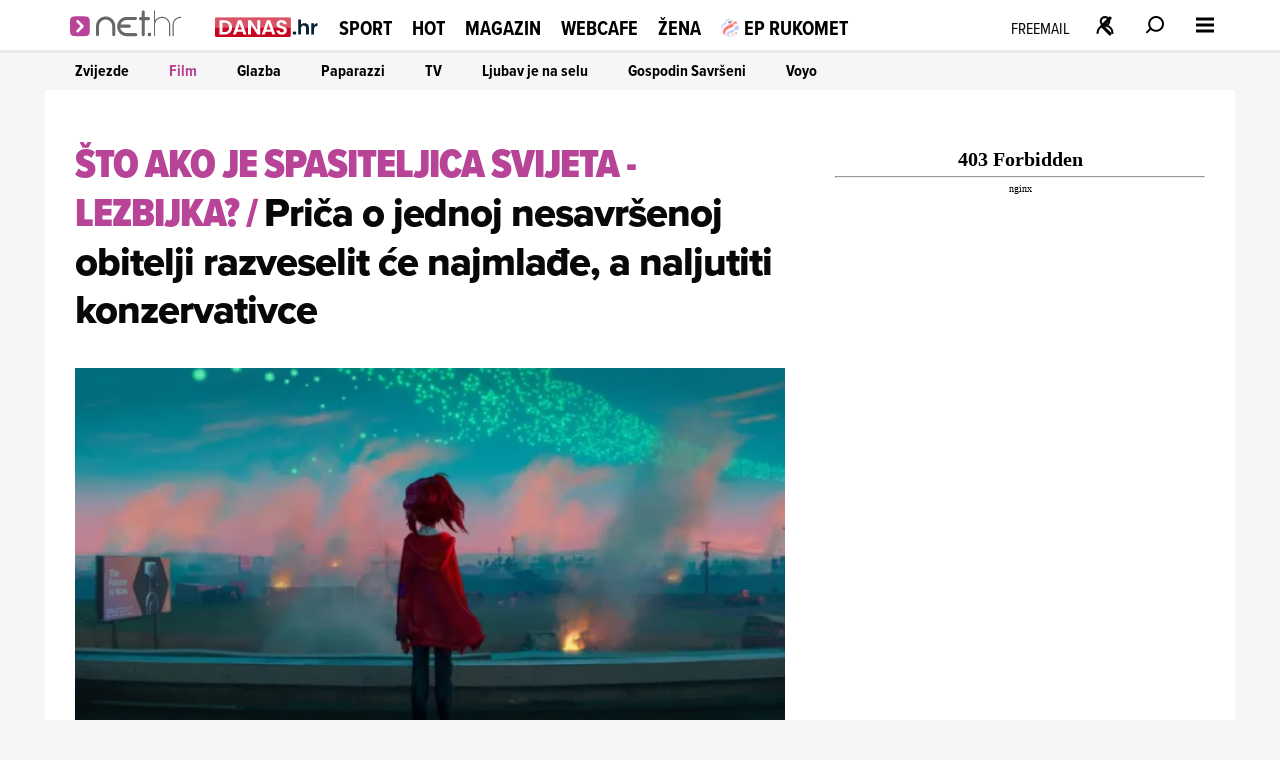

--- FILE ---
content_type: text/css
request_url: https://net.hr/themes/nethr/style.css?v31
body_size: 37028
content:
@charset "UTF-8";
:root{--clr-main:     		#F15B24;--clr-second:   		#BC202F;--clr-black:    		#080808;--clr-white:    		#FFF;--clr-IB-gray:  		#EAEAEA;--clr-IB-color: 		#F15B24;--clr-img-caption:		#F6F6F6;--clr-art-suptitle:		#F2F2F2;--clr-art-head:			#080808;--clr-art-subhead:		#080808;--clr-art-date:			#F2F2F2;--clr-art-author:		#080808;--clr-art-text:			#080808;--clr-art-share-icon: 	#FFF;--clr-art-share-backg: 	#F2F2F2;--clr-art-tag: 			#666766;--clr-art-tag-backg: 	#FFF;--clr-SectionColor: 	#F15B24;--clr-mod-head: 		#F2F2F2;--clr-mod-head-border: 	#F2F2F2;--clr-card-suptitle: 	#EAEAEA;--clr-card-head: 		#080808;--clr-section-danas:	#D90000;--clr-section-sport:	#0059B2;--clr-section-hot:		#B74497;--clr-section-magazin:	#719427;--clr-section-webcafe:	#DBA418;--clr-section-zena:		#BF2175;--clr-section-specijal:	#F15B24;--clr-IB-title: 		#080808;--clr-IB-backg: 		#FFF;--clr-IBquote-title: 	#BC202F;--clr-IBquote-text: 	#BC202F;--clr-foot: 			#F2F2F2;--clr-foot-backg: 		#EAEAEA;--clr-button-backg: 	#F15B24;--clr-button: 			#FFF;--clr-gal-name: 		#F15B24;--clr-gal-desc: 		#080808;--clr-gal-imgcap: 		#080808;--font-main:    "proxima-nova", ArialToProximaNova, sans-serif;--font-second:  "proxima-nova-condensed", ArialToProximaNovaCond, sans-serif;--font-third:  	"proxima-nova", ArialToProximaNova, sans-serif;--font-art-imginfo: 	"proxima-nova", ArialToProximaNova, sans-serif;--font-art-suptitle: 	"proxima-nova-condensed", ArialToProximaNovaCond, sans-serif;--font-art-head: 		"proxima-nova", ArialToProximaNova, sans-serif;--font-art-subhead: 	"proxima-nova", ArialToProximaNova, sans-serif;--font-art-date: 		"proxima-nova", ArialToProximaNova, sans-serif;--font-art-author: 		"proxima-nova", ArialToProximaNova, sans-serif;--font-art-text: 		"proxima-nova", ArialToProximaNova, sans-serif;--font-art-tag: 		"proxima-nova", ArialToProximaNova, sans-serif;--font-card-suptitle: 	"proxima-nova-condensed", ArialToProximaNovaCond, sans-serif;--font-card-head: 		"proxima-nova", ArialToProximaNova, sans-serif;--font-IB-title: 		"proxima-nova", ArialToProximaNova, sans-serif;--font-IBquote-title: 	"proxima-nova", ArialToProximaNova, sans-serif;--font-IBquote-text: 	"proxima-nova", ArialToProximaNova, sans-serif;--font-gal-name: 		"proxima-nova", ArialToProximaNova, sans-serif;--font-gal-desc: 		"proxima-nova", ArialToProximaNova, sans-serif;--font-gal-imgcap: 		"proxima-nova", ArialToProximaNova, sans-serif}#net_billboard_homepage_mobile{}#vulkal_desktop{margin:0 -2.5rem 3rem -2.5rem}#vulkal_mobile{width:calc(100% + 30px);margin-left:-1.5rem;margin-bottom:3rem;grid-area:vulkal;overflow:hidden}#mulino_desktop{margin:0 -2.5rem 3rem -2.5rem}#mulino_mobile{width:calc(100% + 30px);margin-left:-1.5rem;margin-bottom:3rem;grid-area:vulkal;overflow:hidden}#franck_desktop{margin:0 -2.5rem 3rem -2.5rem}#franck_mobile{width:100%;overflow:hidden;margin:0 -0.6rem 3rem -0.6rem}#soliver_desktop{margin:0 -2.5rem 3rem -2.5rem;text-align:center}#soliver_mobile{width:calc(100% + 30px);margin-left:-1.5rem;margin-bottom:3rem;grid-area:soliver;overflow:hidden}.admiral-trakica--mobile,.admiral-pasica{width:calc(100% + 30px);margin-left:-15px;position:relative;top:-15px}.admiral-trakica--desk{margin-top:2rem}.se-article--is_video_black .admiral-trakica--desk{margin-top:2rem;margin-bottom:2rem}html{font-size:10px;-webkit-font-smoothing:antialiased;text-rendering:optimizelegibility}body{margin:0;background-color:#F6F6F6}body:has(.se-article--dark){background-color:var(--clr-black)}a{text-decoration:none;color:var(--clr-Black);transition:all 0.3s ease-in-out}a:hover,a:focus,a:active{text-decoration:underline}h1,h2{margin:0}h3{font-size:inherit;font-weight:inherit;margin:auto}ul{margin:0;padding:0;list-style:none}button{background:none;border:none}.se-button_vidi-vise{font-size:1.6rem;line-height:1.92rem;font-family:var(--font-main);color:var(--clr-white);font-weight:900;letter-spacing:0rem;padding:0.8rem 1.2rem;background-color:var(--clr-main);height:46px;box-sizing:border-box;display:inline-flex;align-items:center;margin:4rem 0 0;transition:all 0.3s ease-in-out}.se-button_vidi-vise .se-svg.se-svg--arrow{width:1.6rem;height:1.6rem;fill:white;display:flex;margin-left:1.5rem}.se-button_vidi-vise .se-svg.se-svg--arrow path{transform:translate(5px, 4px) rotate(2deg)}@media (max-width:767.98px){.se-button_vidi-vise{margin-bottom:2rem}}.se-button_vidi-vise:hover,.se-button_vidi-vise:focus,.se-button_vidi-vise:active{cursor:pointer}.se-page,.se-module--header{margin:0 auto;padding:0 3rem;box-sizing:border-box}@media (min-width:1280px){.se-page,.se-module--header{max-width:119rem}}@media (min-width:1024px) and (max-width:1279.98px){.se-page,.se-module--header{max-width:102.4rem;padding:0 1.5rem}}@media (max-width:1023.98px){.se-page,.se-module--header{max-width:100%;padding:0 1.5rem}}.se-page{padding-top:2.5rem;padding-bottom:3rem;background-color:#FFF}@media (min-width:768px){.se-page{margin-top:5rem}}@media (max-width:767.98px){.se-page{margin-top:9rem}}.se-module{display:grid;align-items:self-start}@media (min-width:768px){.se-module{grid-gap:3rem}}@media (max-width:767.98px){.se-module{grid-gap:2rem}}.se-article--figure,.se-card__figure{margin:0}.se-article--figure picture,.se-card__figure picture{display:block}.se-article--figure img,.se-card__figure img{width:100%;display:block}.se-card_figure{margin:0}.se-card_figure--picture{display:block;width:100%;height:100%;position:relative;overflow:hidden}.se-card_figure--picture .se-image--card{width:100%;position:relative;display:block}.se-container--sticky{position:sticky;top:10rem;height:fit-content;text-align:center}.load-more--button{margin:2rem auto;position:relative;left:0;right:0;text-align:center;display:block;padding:1rem;background-color:var(--clr-button-backg);color:var(--clr-button);text-transform:uppercase;border:none;transition:all 0.3s ease-in-out}.load-more--button:hover,.load-more--button:focus,.load-more--button:active{opacity:0.8;transition:all 0.3s;cursor:pointer}.visaullyHidden{position:absolute;height:1px;width:1px;overflow:hidden;clip:rect(1px 1px 1px 1px);clip:rect(1px, 1px, 1px, 1px)}@media (min-width:768px){.mobileOnly{display:none}}@media (max-width:1023.98px){.desktopOnly{display:none}}@media (max-width:767.98px){.mobile-break{display:block;width:100%;overflow:hidden}.se-mobilead iframe{margin:0 0 2rem 0}}.main-wrapper:has(.se-article--video, .se-article--gallery){}.banner{text-align:center}.banner iframe{margin-bottom:2.3rem}@media (min-width:1024px) and (max-width:1279.98px){.banner.inarticle{max-width:57.4rem;overflow:hidden}}@media (min-width:768px) and (max-width:1023.98px){.banner.inarticle{max-width:30rem;overflow:hidden}}@media (min-width:768px) and (max-width:1023.98px){.se-mobilead{max-width:30rem;overflow:hidden}}.Placeholder_container,.placeholder-container{display:flex;background-color:lightgrey;align-items:center;justify-content:space-evenly;height:100%;max-height:600px;margin:0}@media (max-width:767px){div[id*="desktop"]{display:none}div[id*="mobile"]{display:block}}@media (min-width:768px){div[id*="mobile"]{display:none}div[id*="desktop"]{display:block}div[id*="net_halfpage"]>div{width:300px;height:620px;display:inline-block}div[id*="net_billboard"]>div{height:250px;display:inline-block}div#net_billboard_homepage_desktop_header>div{height:auto;margin-bottom:10px}.se-page--subsection div[id*="net_billboard"]>div{max-width:720px;display:inline-block}}.placeholder-container{margin-bottom:2rem}.se-ad{width:100%;overflow:hidden}.net_inphoto_wrap{position:absolute;inset:auto 0 -10px;z-index:10;display:flex;justify-content:center}.net_inphoto_wrap .se-article--inphoto_ad,.net_inphoto_wrap .net_inphoto_display{position:relative}.net_inphoto_wrap .net_inphoto_display .js_inphotoCloseBtn{display:none}.net_inphoto_wrap .net_inphoto_display:has(.se-article--inphoto_ad>div>iframe) .js_inphotoCloseBtn{display:block}.net_inphoto_wrap .net_inphoto_display:has(#net_inphoto_desktop>div>iframe) #net_inphoto_desktop,.net_inphoto_wrap .net_inphoto_display:has(#net_inphoto_mobile>div>iframe) #net_inphoto_mobile{position:relative;display:block;box-sizing:border-box;border:2px solid white;box-shadow:0 0 10px rgba(0, 0, 0, 0.5)}.net_inphoto_wrap .net_inphoto_display .net_inphoto_close{position:absolute;top:-20px;right:0;z-index:2;width:40px;height:20px;border-radius:0 0 3px 3px;background-color:#fff;font-weight:700;font-size:24px;line-height:20px;text-align:center;cursor:pointer;rotate:180deg}.se-article--text div:has(> div.vjs_player__rtl)+div{padding-top:30px}.se-article--classic .se-article_top .se-article_top--left :not(:has(.net_inphoto_wrap)) iframe{width:revert-layer !important}.se-page--section-video article.se-card.se-card--video img.se-image.se-image--card{height:100%;object-fit:cover}div#net_billboard_homepage_desktop_header{}@font-face{font-family:ArialToProximaNovaCond;font-style:regular;font-weight:400;src:local("Arial");size-adjust:82.7601%;ascent-override:130.3769%;descent-overrride:48.0908%;line-gap-override:0%}@font-face{font-family:ArialToProximaNovaCond;font-style:regular;font-weight:700;src:local("Arial Black"), local("Arial");size-adjust:70.7196%;ascent-override:152.5744%;descent-overrride:56.2786%;line-gap-override:0%}@font-face{font-family:ArialToProximaNovaCond;font-style:regular;font-weight:900;src:local("Arial Black"), local("Arial");size-adjust:74.952%;ascent-override:160.55%;descent-overrride:53.1006%;line-gap-override:0%}@font-face{font-family:ArialToProximaNova;font-style:regular;font-weight:400;src:local("Arial");size-adjust:97.924%;ascent-override:110.1874%;descent-overrride:40.6437%;line-gap-override:0%}@font-face{font-family:ArialToProximaNova;font-style:regular;font-weight:700;src:local("Arial Bold"), local("Arial");size-adjust:94.861%;ascent-override:115.5%;descent-overrride:41.9%;line-gap-override:0%}@font-face{font-family:ArialToProximaNova;font-style:regular;font-weight:800;src:local("Arial Black"), local("Arial");size-adjust:84.254%;ascent-override:128.0651%;descent-overrride:47.2381%;line-gap-override:0%}@font-face{font-family:ArialToProximaNova;font-style:regular;font-weight:900;src:local("Arial Black"), local("Arial Bold"), local("Arial");size-adjust:87.0085%;ascent-override:124.0109%;descent-overrride:45.7427%;line-gap-override:0%}.proizvodi-strelica,.strelica-next,.strelica-prev{user-select:none;-webkit-user-select:none;-ms-user-select:none}header.se-header .se-header-left.se-header-left{overflow:visible}.se-header__logo.se-header__logo--net-hr{position:relative}@keyframes moveBackground{0%{background-position-x:0}10%,100%{background-position-x:100%}}.custom_banner{margin-bottom:3rem}.custom_banner img{width:100%}@media (max-width:767.98px){.custom_banner--desktop{display:none}}@media (min-width:768px){.custom_banner--mobile{display:none}}li.se-header-sub-menu-list-item.se-header-sub-menu-list-item--sport{background-image:url(https://net.hr/static_dev/rizk/rizk-trakica.webp);background-size:145px auto;background-repeat:no-repeat;background-position:83px 5px}.se-module_head.se-module_head--sport{background-image:url(https://net.hr/static_dev/rizk/rizk-trakica.webp);background-size:190px 34px;background-repeat:no-repeat;background-position:80px 1px}@media (min-width:768px){.se-module_head.se-module_head--sport{background-size:200px 36px;background-position:113px 6px}}.newbanner{margin:0 auto 2.5rem auto;max-width:100%;display:block}@media (max-width:767.98px){.newbanner-desktop{display:none}}.newbanner-desktop img{text-align:center;width:100%}.newbanner-mobile{text-align:center}@media (min-width:768px){.newbanner-mobile{display:none}}.newbanner-mobile img{max-width:360px;width:100%}div#admiral_mobile,div#admiral_mobile_gallery{margin-left:-15px;width:calc(100% + 15px);text-align:center !important}@keyframes pulse{0%{opacity:1}50%{opacity:0.1}100%{opacity:1}}.se-card{transition:all 0.3s ease-in-out}.se-card p{margin:0}.se-card--supertitle{font-family:var(--font-card-suptitle);color:var(--clr-SectionColor);text-transform:uppercase;display:inline;transition:all ease-in-out 0.3s}.se-card--head{font-family:var(--font-card-head);color:var(--clr-card-head);display:inline;overflow:hidden;text-overflow:ellipsis}.se-card--link{transition:all 0.3s ease-in-out}.se-card--link:hover,.se-card--link:focus,.se-card--link:active{text-decoration:none}.se-card:hover .se-card--supertitle,.se-card:focus .se-card--supertitle,.se-card:active .se-card--supertitle{color:var(--clr-black);transition:all ease-in-out 0.3s}.se-article--video .se-card:hover .se-card--supertitle,.se-article--gallery .se-card:hover .se-card--supertitle,.se-article--video .se-card:focus .se-card--supertitle,.se-article--gallery .se-card:focus .se-card--supertitle,.se-article--video .se-card:active .se-card--supertitle,.se-article--gallery .se-card:active .se-card--supertitle{color:var(--clr-white)}.se-card--rtl-danas .se-card_figure{border-bottom:1px solid #BC202F;position:relative}.se-card--rtl-danas .se-card_figure::after{content:"DANAS";width:5.8rem;height:1.6rem;display:block;font-size:1.6rem;line-height:1.6rem;font-family:var(--font-main);color:#FFF;font-weight:600;letter-spacing:0rem;background:linear-gradient(0deg, rgba(255, 255, 255, 0) 0%, rgba(255, 255, 255, 0) 49%, rgba(255, 255, 255, 0.3) 50%, rgba(255, 255, 255, 0) 100%), linear-gradient(90deg, #e2002e 0%, #a5232e 100%);position:absolute;left:0;bottom:0;text-align:center}@media (min-width:768px){.se-card--maksanov-korner img{width:100%}}@media (max-width:767.98px){.se-card--maksanov-korner picture{display:block;margin:auto;width:320px}.se-card--maksanov-korner picture img{width:320px}}.se-card_figure{position:relative}.se-card_figure--icons{position:absolute;top:50%;left:50%;transform:translate(-50%, -50%);opacity:0.5}.se-card__icon--gallery,.se-card__icon--video{width:3.5rem;height:3.5rem;background-color:var(--clr-SectionColor);border-radius:20%;background-size:2.4rem;background-repeat:no-repeat;background-position:center}.se-card__icon--gallery{background-image:url("/themes/nethr/graphics/icons/icon_gallery.svg")}.se-card__icon--video{background-image:url("/themes/nethr/graphics/icons/icon_video.svg")}.se-card__icon--live{position:absolute;right:1.5rem;bottom:1.2rem;z-index:10;display:block;width:7.6rem;height:2.8rem;background:#DD0000;border-radius:10rem;font-size:1.3rem;line-height:2.9rem;font-family:var(--font-main);color:var(--clr-white);font-weight:700;letter-spacing:0rem;text-align:center;text-transform:uppercase}.se-card__icon--live::after{content:"Uživo";margin-left:-0.5rem}.se-card__icon--live::before{content:"";display:inline-block;width:0.6rem;height:0.6rem;background-color:var(--clr-white);border-radius:100%;margin:1.1rem 0rem 0.2rem 1rem;animation:pulse 1.3s infinite;float:left}.se-card[class*="danas"] .se-card_figure{border-bottom:1px solid #BC202F;display:block;position:relative;box-sizing:border-box}.se-card[class*="danas"] .se-card_figure::before{font-family:var(--font-main);content:"DANAS";width:5.8rem;height:1.6rem;font-size:1.5rem;line-height:1.7rem;padding:0.1rem;color:#FFF;position:absolute;left:0;bottom:0;background:linear-gradient(0deg, rgba(255, 255, 255, 0) 0%, rgba(255, 255, 255, 0) 49%, rgba(255, 255, 255, 0.3) 50%, rgba(255, 255, 255, 0) 100%), linear-gradient(90deg, #e2002e 0%, #a5232e 100%);font-weight:600;text-align:center;border-top-right-radius:2px;z-index:1}.se-page.se-page--section[class*="danas"] .se-module .se-card .se-card_figure::before{display:none}.se-page--article[class*="danas"] .se-article--text .se-embed--article .se-card a .se-card_figure::before,.se-page--article[class*="danas"] .se-article_bottom--right .se-card_figure::before{display:none}.se-module.se-module--3x1.se-module--3sources .se-module.se-module--rtldirekt .se-card_figure::before,.se-module.se-module--3x1.se-module--3sources .se-module.se-module--stanjenacije .se-card_figure::before{display:none}.se-card[class*="danas/rtl-direkt"] .se-card_figure::before,.se-card[class*="danas/stanje-nacije"] .se-card_figure::before{display:none}div.se-header{display:block;position:relative;z-index:999}header.se-header{position:fixed;top:0;z-index:43;-webkit-transition:height 500ms;transition:height 500ms;height:5rem;width:100vw;background:var(--clr-white);box-shadow:0px 3px 0px var(--clr-IB-gray), 0px 39px 0px var(--clr-art-suptitle);transition:box-shadow 350ms ease-in-out}@media (min-width:768px){header.se-header{padding:0 1rem;box-shadow:0px 3px 0px var(--clr-IB-gray)}}header.se-header:not(:has(.subnavigation_visible)){box-shadow:0px 3px 0px var(--clr-IB-gray), 0px 0px 0px var(--clr-art-suptitle)}header.se-header ul{list-style:none;padding:0;margin:0}header.se-header a{font-family:"proxima-nova-condensed", ArialToProximaNovaCond, sans-serif}header.se-header .se-header-container{max-width:119rem;margin:auto;padding:0 1.5rem;justify-content:space-between;align-content:center;display:flex;height:5rem;margin-bottom:0.3rem;box-sizing:border-box}@media (max-width:767.98px){header.se-header .se-header-container{padding:0}}header.se-header .se-header-container:has(#se_header_main:checked) .se-header-radio-label--main{display:none}header.se-header .se-header-container:has(#se_header_main:checked) .se-header-radio-label--main-close{display:block}header.se-header .se-header-container:has(#se_header_main:checked) .se-header-sub-menu{display:block}@media (min-width:768px){header.se-header .se-header-container:has(#se_header_main:checked) .se-header-sub-menu-search-container{display:none}header.se-header .se-header-container:has(#se_header_main:checked) .se-header-sub-menu-container{display:block}header.se-header .se-header-container:has(#se_header_main:checked) .se-header-sub-menu-sso-container{display:none}}@media (max-width:767.98px){header.se-header .se-header-container:has(#se_header_main:checked) .se-header-radio-label--mobile-sub-menu-control .se-header-svg--close{display:block}header.se-header .se-header-container:has(#se_header_main:checked) .se-header-radio-label--mobile-sub-menu-control .se-header-svg--menu{display:none}}header.se-header .se-header-container:has(#se_header_search:checked) .se-header-radio-label--search{display:none}header.se-header .se-header-container:has(#se_header_search:checked) .se-header-radio-label--search-close{display:block}@media (max-width:767.98px){header.se-header .se-header-container:has(#se_header_search:checked) .se-header-radio-label--main{display:none}header.se-header .se-header-container:has(#se_header_search:checked) .se-header-radio-label--main-close{display:block}header.se-header .se-header-container:has(#se_header_search:checked) .se-header-radio-label--search-close{display:none}}header.se-header .se-header-container:has(#se_header_search:checked) .se-header-sub-menu{display:block}@media (min-width:768px){header.se-header .se-header-container:has(#se_header_search:checked) .se-header-sub-menu-search-container{display:flex}header.se-header .se-header-container:has(#se_header_search:checked) .se-header-sub-menu-container{display:none}header.se-header .se-header-container:has(#se_header_search:checked) .se-header-sub-menu-sso-container{display:none}}@media (max-width:767.98px){header.se-header .se-header-container:has(#se_header_search:checked) .se-header-radio-label--mobile-sub-menu-control .se-header-svg--close{display:block}header.se-header .se-header-container:has(#se_header_search:checked) .se-header-radio-label--mobile-sub-menu-control .se-header-svg--menu{display:none}}header.se-header .se-header-container:has(#se_header_sso:checked) .se-header-radio-label--sso{display:none}header.se-header .se-header-container:has(#se_header_sso:checked) .se-header-radio-label--sso-close{display:block}header.se-header .se-header-container:has(#se_header_sso:checked) .se-header-sub-menu{display:block}@media (min-width:768px){header.se-header .se-header-container:has(#se_header_sso:checked) .se-header-sub-menu-search-container{display:none}header.se-header .se-header-container:has(#se_header_sso:checked) .se-header-sub-menu-container{display:none}}header.se-header .se-header-container:has(#se_header_sso:checked) .se-header-sub-menu-sso-container{display:block}@media (min-width:768px){header.se-header .se-header-container:has(#se_header_default:checked) .se-header-sub-menu{display:none}header.se-header .se-header-container:has(#se_header_default:checked) .se-header-sub-menu-search-container,header.se-header .se-header-container:has(#se_header_default:checked) .se-header-sub-menu-sso-container,header.se-header .se-header-container:has(#se_header_default:checked) .se-header-sub-menu-container{display:none}}@media (max-width:767.98px){header.se-header .se-header-container:has(#se_header_default:checked) .se-header-radio-label--mobile-sub-menu-control .se-header-svg--close{display:none}header.se-header .se-header-container:has(#se_header_default:checked) .se-header-radio-label--mobile-sub-menu-control .se-header-svg--menu{display:block}}header.se-header .se-header-container:has(#se_header_main:checked, #se_header_search:checked, #se_header_sso:checked) .se-header-radio-label--default{display:block}@media (max-width:767.98px){header.se-header .se-header-container .se-header-sub-menu{display:block}header.se-header .se-header-container:has(#se_header_main:checked, #se_header_search:checked) .se-header-sub-menu{transform:translate(0)}}header.se-header .se-header-left{display:flex;height:100%;overflow:hidden;scrollbar-width:none}header.se-header .se-header-left .se-header-section-list{display:flex;overflow:hidden;position:relative;padding-top:0.6rem}@media (max-width:767.98px){header.se-header .se-header-left .se-header-section-list{display:none}}header.se-header .se-header-left .se-header-section-list-inner{display:flex;align-content:center;list-style:none;margin:auto;margin-left:1rem;overflow:auto clip;scrollbar-width:none}header.se-header .se-header-left .se-header-section-list-overlay{top:0;bottom:0;width:50px;pointer-events:none;transition:opacity 0.3s ease;opacity:1;height:100%;position:absolute;opacity:0}@media (min-width:1024px){header.se-header .se-header-left .se-header-section-list-overlay{display:none}}header.se-header .se-header-left .se-header-section-list-overlay--left{left:0;background:linear-gradient(to right, #fff 0%, rgba(255, 255, 255, 0) 99%)}header.se-header .se-header-left .se-header-section-list-overlay--right{right:-3px;background:linear-gradient(to left, #fff 0%, rgba(255, 255, 255, 0) 99%)}header.se-header .se-header-left .se-header-section-item-link{line-height:2.5rem;font-weight:700;text-transform:uppercase;transition:color 0.3s;white-space:nowrap}@media (min-width:1280px){header.se-header .se-header-left .se-header-section-item-link{font-size:2rem;margin:auto 1rem}}@media (min-width:1024px) and (max-width:1279.98px){header.se-header .se-header-left .se-header-section-item-link{font-size:1.8rem;margin:auto 0.8rem}}@media (max-width:1023.98px){header.se-header .se-header-left .se-header-section-item-link{font-size:2rem;margin:auto 1rem}}header.se-header .se-header-left .se-header-section-item-link--specijal{display:flex;align-items:center}header.se-header .se-header-left .se-header-section-item-link--specijal img{width:18px;margin-right:0.5rem}header.se-header .se-header-right{display:flex;align-items:center;margin-top:3px}header.se-header .se-header-right .se-header-radio-button-container{display:none}@media (max-width:767.98px){header.se-header .se-header-right .se-header-freemail-container{display:none}}header.se-header .se-header-right .se-header-freemail-container .se-header__link{padding:1.7rem 1rem 1.3rem;display:block}header.se-header .se-header-right .se-header-freemail-container span{font-size:1.6rem;margin-top:0.6rem;line-height:1.6rem;text-transform:uppercase;color:var(--clr-art-head)}header.se-header .se-header-right .se-header-radio-label svg{width:1.8rem;height:1.8rem;user-select:none;font-size:inherit;margin-bottom:-2px;transition:all 0.3s ease-in-out}@media (min-width:768px){header.se-header .se-header-right .se-header-radio-label svg{padding:1.3rem 1.6rem 1.6rem}}@media (max-width:767.98px){header.se-header .se-header-right .se-header-radio-label svg{padding:1.3rem 1rem 1.6rem}}header.se-header .se-header-right .se-header-radio-label svg:hover,header.se-header .se-header-right .se-header-radio-label svg:focus,header.se-header .se-header-right .se-header-radio-label svg:active{background-color:#DCDCDC;cursor:pointer}header.se-header .se-header-right .se-header-radio-label--default{display:none;width:100vw;position:fixed;height:100vh;left:0;top:0;z-index:41;background-color:var(--clr-black);opacity:0.3}@media (max-width:767.98px){header.se-header .se-header-right .se-header-radio-label--default{z-index:44;top:0}}header.se-header .se-header-right .se-header-radio-label--main-close{display:none}header.se-header .se-header-right .se-header-radio-label--search-close{display:none}header.se-header .se-header-right .se-header-radio-label--sso-close{display:none}header.se-header .se-header-right .se-header-main-button-container .se-header-radio-label-container{display:flex;position:relative}header.se-header .se-header-right .se-header-main-button-container .se-header-radio-label-container .se-header-radio-label--search{}@media (max-width:767.98px){header.se-header .se-header-right .se-header-main-button-container .se-header-radio-label-container .se-header-radio-label--search{left:0}}header.se-header .se-header-right .se-header-main-button-container .se-header-radio-label-container .se-header-radio-label--return{position:absolute;left:0rem}header.se-header .se-header-right .se-header-main-button-container .se-header-radio-label-container .se-header-radio-label--return svg{width:2rem;height:2rem}header.se-header .se-header-right .se-header-main-button-container .se-header-radio-label-container .se-header-radio-label--return svg path{fill:none;stroke:currentColor}header.se-header .se-header-section-subnavigation{margin:auto;padding:0 2rem;background-color:#F6F6F6;position:absolute;width:100%;z-index:40;left:-2rem;display:flex;justify-content:center}@media (max-width:767.98px){header.se-header .se-header-section-subnavigation{display:none}}header.se-header .se-header-section-subnavigation .se-header-subsection-list{align-items:center;display:flex;height:3.4rem;padding:0 1.5rem;justify-content:flex-start;max-width:116rem;width:100%}header.se-header .se-header-section-subnavigation .se-header-subsection-list-item{flex:0 0 auto;margin:0 0.5rem;scroll-snap-align:start}header.se-header .se-header-section-subnavigation .se-header-subsection-list-item .se-header__link{margin:0 3rem 0 0;font-size:1.6rem;line-height:2.5rem;font-weight:700}header.se-header .se-header-section-subnavigation .se-header-subsection-list-item .se-header__link:hover{color:var(--clr-SectionColor)}header.se-header .se-header-sub-menu{display:none}@media (max-width:767.98px){header.se-header .se-header-sub-menu{transform:translate(-100vw);width:calc(100vw - 5rem);height:100vh;transition:transform 0.4s ease-out 0.05s;will-change:transform;position:absolute;top:0;left:0;background:white;z-index:45}}@media (min-width:768px){header.se-header .se-header-sub-menu-container{top:53px;left:0;background:white;width:100%;z-index:42;position:absolute}}@media (max-width:767.98px){header.se-header .se-header-sub-menu-container{padding-top:5rem;overflow:scroll;height:100%}}header.se-header .se-header-sub-menu-container .se-header-freemail-container.mobileOnly{border:0.1rem solid #DCDCDC;border-left:none}header.se-header .se-header-sub-menu-container .se-header-freemail-container.mobileOnly .se-header__link{width:100%;height:5rem;display:-webkit-box;display:-webkit-flex;display:-ms-flexbox;display:flex;-webkit-flex-direction:row;-ms-flex-direction:row;flex-direction:row;-webkit-box-pack:center;-ms-flex-pack:center;-webkit-justify-content:center;justify-content:center;-webkit-align-content:center;-ms-flex-line-pack:center;align-content:center;-webkit-box-flex-wrap:wrap;-webkit-flex-wrap:wrap;-ms-flex-wrap:wrap;flex-wrap:wrap;background:#FFF}header.se-header .se-header-sub-menu-container .se-header-freemail-container.mobileOnly .se-header__link span{display:inline-block;-webkit-flex:0 0 auto;-ms-flex:0 0 auto;flex:0 0 auto;width:auto;vertical-align:middle;margin-top:0.4rem}header.se-header .se-header-sub-menu-container .se-header-freemail-container.mobileOnly .se-header__link .se-header-icon--freemail{display:-webkit-inline-box;display:-webkit-inline-flex;display:-ms-inline-flexbox;display:inline-flex;vertical-align:middle;-webkit-user-select:none;-moz-user-select:none;-ms-user-select:none;user-select:none;-webkit-flex-shrink:0;-ms-flex-negative:0;flex-shrink:0;font-size:inherit}header.se-header .se-header-sub-menu-container .se-header-freemail-container.mobileOnly .se-header__link .se-header-icon--freemail 7svg{color:#080808;-webkit-transition:color 300ms ease-in-out;transition:color 300ms ease-in-out;display:-webkit-inline-box;display:-webkit-inline-flex;display:-ms-inline-flexbox;display:inline-flex;vertical-align:middle;width:2rem;height:2rem;-webkit-user-select:none;-moz-user-select:none;-ms-user-select:none;user-select:none;-webkit-flex-shrink:0;-ms-flex-negative:0;flex-shrink:0;font-size:inherit}header.se-header .se-header-sub-menu-container .se-header-freemail-container.mobileOnly .se-header__link .se-header-title--freemail{font-size:1.6rem;line-height:1em;text-transform:uppercase;margin-left:1rem;font-weight:700;font-style:normal;font-family:"proxima-nova-condensed", ArialToProximaNovaCond, sans-serif;color:#080808;-webkit-transition:color 300ms ease-in-out;transition:color 300ms ease-in-out}header.se-header .se-header-sub-menu-search-container{display:none;position:absolute;top:53px;width:100vw;left:0;background:#FFF;z-index:42;margin:0 auto;display:flex;justify-content:center}@media (max-width:767.98px){header.se-header .se-header-sub-menu-search-container{width:calc(100vw - 5rem);top:0}}header.se-header .se-header-sub-menu-search-container .se-header-radio-label--mobile-sub-menu-control{width:5rem;height:5rem;display:flex;justify-content:center;position:absolute;left:100%;background:#FFF}header.se-header .se-header-sub-menu-search-container .se-header-radio-label--mobile-sub-menu-control svg{width:1.8rem;height:5rem}header.se-header .se-header-sub-menu-search-container-inner{max-width:1200px;width:100%;margin:0 auto;padding:4rem 4rem 1rem;box-sizing:border-box}@media (max-width:767.98px){header.se-header .se-header-sub-menu-search-container-inner{padding:0}}header.se-header .se-header-sub-menu-search-container-inner #search_bar{display:flex;width:100%}header.se-header .se-header-sub-menu-search-container-inner #search_input{width:100%;border:medium;background-color:#EAEAEA;font-style:normal;font-weight:normal;font-size:1.6rem;line-height:1.4;padding:1.6rem;color:#080808;outline:none}header.se-header .se-header-sub-menu-search-container-inner #search_input:focus{border:#F15B24 solid 1px;background-color:#FFF;padding:1.5rem 1.6rem}@media (max-width:767.98px){header.se-header .se-header-sub-menu-search-container-inner #search_input:focus{border:none;padding:1.4rem 1.6rem}}header.se-header .se-header-sub-menu-search-container-inner #search_input::placeholder{font-style:italic;line-height:1.4;color:#666766}@media (max-width:767.98px){header.se-header .se-header-sub-menu-search-container-inner #search_input{padding:1.4rem 1.6rem}}header.se-header .se-header-sub-menu-search-container .se-header-search-submit{position:relative;min-height:4.6rem;margin:0;outline:0;background-color:#F15B24;color:#FFF;font-weight:900;font-size:1.6rem;line-height:1.2;cursor:pointer;transition-duration:300ms;transition-timing-function:ease-in-out;transition-delay:0ms;transition-property:color, background-color, border-color;user-select:none;border-style:none;padding:0.8rem 1.2rem;font-family:"proxima-nova", ArialToProximaNova, sans-serif}@media (max-width:767.98px){header.se-header .se-header-sub-menu-search-container .se-header-search-submit{width:5rem;padding:0.8rem 1.7rem}header.se-header .se-header-sub-menu-search-container .se-header-search-submit .se-header-title--search{display:none}header.se-header .se-header-sub-menu-search-container .se-header-search-submit span:has(svg){display:flex;justify-content:center;user-select:none}}header.se-header .se-header-sub-menu-search-container .se-header-search-submit .se-header-svg--search.mobileOnly{fill:#FFF;width:1.6rem;height:1.6rem}header.se-header .se-header-sub-menu-sso-container{--sso-container-width: 500px;display:none;top:53px;left:calc(50% - var(--sso-container-width) / 2);background:var(--clr-white);width:100%;max-width:var(--sso-container-width);z-index:99;position:absolute;padding:5rem 4rem;box-sizing:border-box}@media (max-width:767.98px){header.se-header .se-header-sub-menu-sso-container{top:0;left:100vw;max-width:none;width:100vw;overflow-y:scroll;max-height:100vh}}header.se-header .se-header-sub-menu-sso-container .se-sso{font-family:"proxima-nova", ArialToProximaNova, sans-serif}header.se-header .se-header-sub-menu-sso-container .se-sso-container{display:flex;flex-direction:column}header.se-header .se-header-sub-menu-sso-container .se-sso-container-control{display:none}header.se-header .se-header-sub-menu-sso-container .se-sso-container--login{display:none}header.se-header .se-header-sub-menu-sso-container .se-sso-container--forgot-password{display:none}header.se-header .se-header-sub-menu-sso-container .se-sso-container--register{display:none}header.se-header .se-header-sub-menu-sso-container .se-sso-container--activation{}header.se-header .se-header-sub-menu-sso-container .se-sso-container--activation .se-sso-div{text-align:start}header.se-header .se-header-sub-menu-sso-container .se-sso-container--activation .se-sso-container--button-activation{display:block;margin-top:7rem}header.se-header .se-header-sub-menu-sso-container .se-sso-container--activation .se-sso-container--button-activation .se-sso-label.se-sso-label--close{position:static;padding:1.4rem 2rem;color:var(--clr-white);margin-left:0;font-size:1.6rem;line-height:1.2;font-weight:900}header.se-header .se-header-sub-menu-sso-container .se-sso-label--rem,header.se-header .se-header-sub-menu-sso-container .se-sso-label--forgot,header.se-header .se-header-sub-menu-sso-container .se-sso-label--terms{color:#666766}header.se-header .se-header-sub-menu-sso-container .se-sso-label--rem,header.se-header .se-header-sub-menu-sso-container .se-sso-label--terms{grid-column:2/3;margin-left:0.8rem}header.se-header .se-header-sub-menu-sso-container .se-sso-label--forgot{grid-column:3/4;text-align:end;text-decoration:underline}header.se-header .se-header-sub-menu-sso-container .se-sso-label--register{color:var(--clr-main)}header.se-header .se-header-sub-menu-sso-container .se-sso-label--close{position:absolute;width:20px;top:0;right:0;background-color:var(--clr-main);line-height:0;padding:1.6rem}header.se-header .se-header-sub-menu-sso-container .se-sso-label--close svg{fill:var(--clr-white);width:1.8rem;height:1.8rem}header.se-header .se-header-sub-menu-sso-container .se-sso-label a{border-bottom:1px solid #666766;display:inline-block;height:16px}header.se-header .se-header-sub-menu-sso-container .se-sso-input--rem,header.se-header .se-header-sub-menu-sso-container .se-sso-input--terms{grid-column:1/2;accent-color:var(--clr-main)}header.se-header .se-header-sub-menu-sso-container .se-sso-input--login-submit{margin:2.8rem 0 3.2rem;color:var(--clr-white);background-color:var(--clr-main);border:none;font-size:1.6rem;line-height:1.2;font-weight:900;padding:1.6rem 0;cursor:pointer}header.se-header .se-header-sub-menu-sso-container .se-sso-logo{display:flex;justify-content:center}header.se-header .se-header-sub-menu-sso-container .se-sso-logo svg{margin-left:1rem;width:21rem;height:5rem}header.se-header .se-header-sub-menu-sso-container .se-sso-logo svg .colorme{fill:var(--clr-main)}header.se-header .se-header-sub-menu-sso-container .se-sso-div{text-align:center;font-size:1.6rem;line-height:1.2}header.se-header .se-header-sub-menu-sso-container .se-sso-div .se-sso-label{color:var(--clr-main);font-size:1.6rem;font-weight:800}header.se-header .se-header-sub-menu-sso-container .se-sso-div span{color:#666766}header.se-header .se-header-sub-menu-sso-container .se-sso:has(#sso_control_login:checked) .se-sso-container--login{display:block}header.se-header .se-header-sub-menu-sso-container .se-sso:has(#sso_control_register:checked) .se-sso-container--register{display:block}header.se-header .se-header-sub-menu-sso-container .se-sso:has(#sso_control_forgot:checked) .se-sso-container--forgot-password{display:block}header.se-header .se-header-sub-menu-list{display:flex;max-width:1200px;margin:0 auto;justify-content:space-between;list-style:none;padding:3.6rem 3.5rem 2rem 4.6rem;margin-bottom:3rem}@media (max-width:767.98px){header.se-header .se-header-sub-menu-list{flex-direction:column;padding:2rem 3rem}}header.se-header .se-header-sub-menu-list-item{margin:0rem 0.5rem;position:relative}@media (max-width:767.98px){header.se-header .se-header-sub-menu-list-item{display:grid;grid-template-columns:auto minmax(1rem, 1fr)}}@media (max-width:767.98px){header.se-header .se-header-sub-menu-list-item{margin:1.8rem 0 0 0}}header.se-header .se-header-sub-menu-list-item .se-header-section-list-item-title{grid-column:2/3}header.se-header .se-header-sub-menu-list-item .se-header-section-list-item-title .se-header__link{display:block;margin:0;font-size:1.8rem;line-height:3.6rem;height:auto;text-transform:uppercase;font-weight:700}@media (max-width:767.98px){header.se-header .se-header-sub-menu-list-item .se-header-section-list-item-title .se-header__link{font-size:2rem}}header.se-header .se-header-sub-menu-list-item .se-header-section-list-item-title--specijal-rukomet .se-header__link{display:flex;align-items:center}header.se-header .se-header-sub-menu-list-item .se-header-section-list-item-title--specijal-rukomet .se-header__link img{width:18px;margin-right:0.5rem}header.se-header .se-header-sub-menu-list-item .se-header-sub-menu-sub-list-item .se-header__link{display:block;font-size:1.6rem;margin:0;line-height:3rem;height:auto}@media (max-width:767.98px){header.se-header .se-header-sub-menu-list .se-header-sub-menu-sub-list{visibility:hidden;max-height:0;opacity:0;transition:max-height 0.25s ease, visibility 0.2s ease 0.5s;grid-column:2/3;grid-row:2/3}header.se-header .se-header-sub-menu-list .se-header-sub-menu-sub-list li{opacity:0;transition:opacity 0.35s ease}}header.se-header .se-header-sub-menu-list-control{grid-column:1/2;grid-row:1/2;margin-right:1rem;margin-top:0.3rem}@media (min-width:768px){header.se-header .se-header-sub-menu-list-control{display:none}}header.se-header .se-header-sub-menu-list-control label{border:0.1rem solid #EAEAEA;border-radius:100%;padding:0.7rem 0.7rem;display:flex}header.se-header .se-header-sub-menu-list-control input{display:none}header.se-header .se-header-sub-menu-list-control svg{width:16px;height:16px;transform:scale(-1);transition:transform 0.1s}header.se-header .se-header-sub-menu-list-control:has(input[type="checkbox"]:checked)~.se-header-sub-menu-sub-list{visibility:visible;max-height:500px;opacity:1;transition:max-height 0.45s ease}header.se-header .se-header-sub-menu-list-control:has(input[type="checkbox"]:checked)~.se-header-sub-menu-sub-list li{opacity:1}header.se-header .se-header-sub-menu-list-control:has(input[type="checkbox"]:checked) svg{transform:scale(1)}header.se-header .se-header-logo-container{display:flex}@media (max-width:767.98px){header.se-header .se-header-logo-container{margin-left:5rem;margin-top:0.4rem}}header.se-header .se-header__link{transition:all 0.3s ease-in-out}header.se-header .se-header__link:hover,header.se-header .se-header__link:focus,header.se-header .se-header__link:active{text-decoration:none}header.se-header .se-header__logo--net-hr svg{position:relative;top:-4px;margin-left:0;width:125px;height:100%}header.se-header .se-header__logo--net-hr .colorme{fill:var(--clr-SectionColor)}header.se-header .se-header__logo--danas-hr{padding-left:2rem}header.se-header .se-header__logo--danas-hr .se-header__link{display:block;width:104px;height:100%;padding-top:3px}header.se-header .se-header__logo--danas-hr svg{width:100%;height:100%}header.se-header .se-header-subnavigation{margin:auto;position:relative;max-width:120rem;-webkit-box-pack:justify;-webkit-justify-content:space-between;justify-content:space-between;-webkit-align-content:center;-ms-flex-line-pack:center;align-content:center;width:100%;height:100%;-webkit-transition:height 350ms ease-in-out;transition:height 350ms ease-in-out;height:0px}header.se-header .se-header-subnavigation.subnavigation_visible{height:34px}header.se-header .se-header-subnavigation-inner{position:relative;display:-webkit-box;display:-webkit-flex;display:-ms-flexbox;display:flex;width:100%;height:100%;margin:0 -15px;padding:0 15px;box-sizing:content-box;-webkit-user-select:none;-moz-user-select:none;-ms-user-select:none;user-select:none;cursor:-webkit-grabbing;cursor:grabbing}header.se-header .se-header-subnavigation-inner::before,header.se-header .se-header-subnavigation-inner ::after{content:"";position:absolute;top:3px;z-index:10;display:block;width:10px;height:100%}header.se-header .se-header-subnavigation-inner::before{background:linear-gradient(90deg, #f6f6f6 0%, rgba(246, 246, 246, 0) 100%);left:15px}header.se-header .se-header-subnavigation-inner::after{right:15px;background:linear-gradient(90deg, rgba(246, 246, 246, 0) 0%, #f6f6f6 100%)}header.se-header .se-header-subnavigation-list{position:relative;display:flex;flex-direction:row;justify-content:flex-start;align-content:center;flex-wrap:nowrap;width:100%;overflow-x:auto;-webkit-overflow-scrolling:touch;scrollbar-width:none;align-items:center}header.se-header .se-header-subnavigation-list-item{-webkit-flex:0 0 auto;-ms-flex:0 0 auto;flex:0 0 auto;margin:0 5px;scroll-snap-align:start;height:100%}header.se-header .se-header-subnavigation-list-item:nth-of-type(-n+3){padding-left:12px}header.se-header .se-header-subnavigation-list-item:last-child{padding-right:10px}header.se-header .se-header-subnavigation-list-item--net-hr{margin-top:1.3rem}header.se-header .se-header-subnavigation-list-item .se-header__link{height:39px;margin:0 30px 0 0;font-size:16px;line-height:25px;font-family:"proxima-nova-condensed", ArialToProximaNovaCond, sans-serif;font-weight:700;-webkit-transition:color 300ms;transition:color 300ms;color:#080808}header.se-header .se-header-subnavigation-list-item .se-header__link img{width:auto;height:auto}header.se-header .se-header-subnavigation-list-item .se-header__link.has_logo{margin:0 5px}header.se-header .se-header-subnavigation-list-item--danas-hr .se-header__link img{margin-top:1rem;width:85px}header.se-header .se-header-subnavigation-list-item--danas-hrw{display:none}header.se-header .se-header-subnavigation-list-item--voyo .se-header__link img{width:56px;margin-top:1.1rem}header.se-header .se-header-subnavigation-list-item--zena .se-header__link img{margin-top:0.7rem}header.se-header .se-header-subnavigation-list-item--rtl .se-header__link img{margin-top:1.3rem}header.se-header .se-header-section-item-link--danas{transition:all 0.3s ease-in-out}header.se-header .se-header-section-item-link--danas:hover,header.se-header .se-header-section-item-link--danas:focus,header.se-header .se-header-section-item-link--danas:active{color:var(--clr-section-danas)}header.se-header .se-header-section-subnavigation--danas .se-header-subsection-list--item .se-header__link{transition:all 0.3s ease-in-out}header.se-header .se-header-section-subnavigation--danas .se-header-subsection-list--item .se-header__link:hover,header.se-header .se-header-section-subnavigation--danas .se-header-subsection-list--item .se-header__link:focus,header.se-header .se-header-section-subnavigation--danas .se-header-subsection-list--item .se-header__link:active{color:var(--clr-section-danas)}header.se-header .se-header-section-item-link--sport{transition:all 0.3s ease-in-out}header.se-header .se-header-section-item-link--sport:hover,header.se-header .se-header-section-item-link--sport:focus,header.se-header .se-header-section-item-link--sport:active{color:var(--clr-section-sport)}header.se-header .se-header-section-subnavigation--sport .se-header-subsection-list--item .se-header__link{transition:all 0.3s ease-in-out}header.se-header .se-header-section-subnavigation--sport .se-header-subsection-list--item .se-header__link:hover,header.se-header .se-header-section-subnavigation--sport .se-header-subsection-list--item .se-header__link:focus,header.se-header .se-header-section-subnavigation--sport .se-header-subsection-list--item .se-header__link:active{color:var(--clr-section-sport)}header.se-header .se-header-section-item-link--hot{transition:all 0.3s ease-in-out}header.se-header .se-header-section-item-link--hot:hover,header.se-header .se-header-section-item-link--hot:focus,header.se-header .se-header-section-item-link--hot:active{color:var(--clr-section-hot)}header.se-header .se-header-section-subnavigation--hot .se-header-subsection-list--item .se-header__link{transition:all 0.3s ease-in-out}header.se-header .se-header-section-subnavigation--hot .se-header-subsection-list--item .se-header__link:hover,header.se-header .se-header-section-subnavigation--hot .se-header-subsection-list--item .se-header__link:focus,header.se-header .se-header-section-subnavigation--hot .se-header-subsection-list--item .se-header__link:active{color:var(--clr-section-hot)}header.se-header .se-header-section-item-link--magazin{transition:all 0.3s ease-in-out}header.se-header .se-header-section-item-link--magazin:hover,header.se-header .se-header-section-item-link--magazin:focus,header.se-header .se-header-section-item-link--magazin:active{color:var(--clr-section-magazin)}header.se-header .se-header-section-subnavigation--magazin .se-header-subsection-list--item .se-header__link{transition:all 0.3s ease-in-out}header.se-header .se-header-section-subnavigation--magazin .se-header-subsection-list--item .se-header__link:hover,header.se-header .se-header-section-subnavigation--magazin .se-header-subsection-list--item .se-header__link:focus,header.se-header .se-header-section-subnavigation--magazin .se-header-subsection-list--item .se-header__link:active{color:var(--clr-section-magazin)}header.se-header .se-header-section-item-link--webcafe{transition:all 0.3s ease-in-out}header.se-header .se-header-section-item-link--webcafe:hover,header.se-header .se-header-section-item-link--webcafe:focus,header.se-header .se-header-section-item-link--webcafe:active{color:var(--clr-section-webcafe)}header.se-header .se-header-section-subnavigation--webcafe .se-header-subsection-list--item .se-header__link{transition:all 0.3s ease-in-out}header.se-header .se-header-section-subnavigation--webcafe .se-header-subsection-list--item .se-header__link:hover,header.se-header .se-header-section-subnavigation--webcafe .se-header-subsection-list--item .se-header__link:focus,header.se-header .se-header-section-subnavigation--webcafe .se-header-subsection-list--item .se-header__link:active{color:var(--clr-section-webcafe)}header.se-header .se-header-section-item-link--zena{transition:all 0.3s ease-in-out}header.se-header .se-header-section-item-link--zena:hover,header.se-header .se-header-section-item-link--zena:focus,header.se-header .se-header-section-item-link--zena:active{color:var(--clr-section-zena)}header.se-header .se-header-section-subnavigation--zena .se-header-subsection-list--item .se-header__link{transition:all 0.3s ease-in-out}header.se-header .se-header-section-subnavigation--zena .se-header-subsection-list--item .se-header__link:hover,header.se-header .se-header-section-subnavigation--zena .se-header-subsection-list--item .se-header__link:focus,header.se-header .se-header-section-subnavigation--zena .se-header-subsection-list--item .se-header__link:active{color:var(--clr-section-zena)}header.se-header .se-header-section-item-link--specijal{transition:all 0.3s ease-in-out}header.se-header .se-header-section-item-link--specijal:hover,header.se-header .se-header-section-item-link--specijal:focus,header.se-header .se-header-section-item-link--specijal:active{color:var(--clr-section-specijal)}header.se-header .se-header-section-subnavigation--specijal .se-header-subsection-list--item .se-header__link{transition:all 0.3s ease-in-out}header.se-header .se-header-section-subnavigation--specijal .se-header-subsection-list--item .se-header__link:hover,header.se-header .se-header-section-subnavigation--specijal .se-header-subsection-list--item .se-header__link:focus,header.se-header .se-header-section-subnavigation--specijal .se-header-subsection-list--item .se-header__link:active{color:var(--clr-section-specijal)}header.se-header .se-header-sub-menu-list-item--danas .se-header-section-list-item-title .se-header__link{transition:all 0.3s ease-in-out}@media (min-width:768px){header.se-header .se-header-sub-menu-list-item--danas .se-header-section-list-item-title .se-header__link{color:var(--clr-section-danas)}}header.se-header .se-header-sub-menu-list-item--danas .se-header-section-list-item-title .se-header__link:hover,header.se-header .se-header-sub-menu-list-item--danas .se-header-section-list-item-title .se-header__link:focus,header.se-header .se-header-sub-menu-list-item--danas .se-header-section-list-item-title .se-header__link:active{color:var(--clr-main)}header.se-header .se-header-sub-menu-list-item--danas .se-header-sub-menu-sub-list-item .se-header__link{transition:all 0.3s ease-in-out}header.se-header .se-header-sub-menu-list-item--danas .se-header-sub-menu-sub-list-item .se-header__link:hover,header.se-header .se-header-sub-menu-list-item--danas .se-header-sub-menu-sub-list-item .se-header__link:focus,header.se-header .se-header-sub-menu-list-item--danas .se-header-sub-menu-sub-list-item .se-header__link:active{color:var(--clr-section-danas)}header.se-header .se-header-sub-menu-list-item--sport .se-header-section-list-item-title .se-header__link{transition:all 0.3s ease-in-out}@media (min-width:768px){header.se-header .se-header-sub-menu-list-item--sport .se-header-section-list-item-title .se-header__link{color:var(--clr-section-sport)}}header.se-header .se-header-sub-menu-list-item--sport .se-header-section-list-item-title .se-header__link:hover,header.se-header .se-header-sub-menu-list-item--sport .se-header-section-list-item-title .se-header__link:focus,header.se-header .se-header-sub-menu-list-item--sport .se-header-section-list-item-title .se-header__link:active{color:var(--clr-main)}header.se-header .se-header-sub-menu-list-item--sport .se-header-sub-menu-sub-list-item .se-header__link{transition:all 0.3s ease-in-out}header.se-header .se-header-sub-menu-list-item--sport .se-header-sub-menu-sub-list-item .se-header__link:hover,header.se-header .se-header-sub-menu-list-item--sport .se-header-sub-menu-sub-list-item .se-header__link:focus,header.se-header .se-header-sub-menu-list-item--sport .se-header-sub-menu-sub-list-item .se-header__link:active{color:var(--clr-section-sport)}header.se-header .se-header-sub-menu-list-item--hot .se-header-section-list-item-title .se-header__link{transition:all 0.3s ease-in-out}@media (min-width:768px){header.se-header .se-header-sub-menu-list-item--hot .se-header-section-list-item-title .se-header__link{color:var(--clr-section-hot)}}header.se-header .se-header-sub-menu-list-item--hot .se-header-section-list-item-title .se-header__link:hover,header.se-header .se-header-sub-menu-list-item--hot .se-header-section-list-item-title .se-header__link:focus,header.se-header .se-header-sub-menu-list-item--hot .se-header-section-list-item-title .se-header__link:active{color:var(--clr-main)}header.se-header .se-header-sub-menu-list-item--hot .se-header-sub-menu-sub-list-item .se-header__link{transition:all 0.3s ease-in-out}header.se-header .se-header-sub-menu-list-item--hot .se-header-sub-menu-sub-list-item .se-header__link:hover,header.se-header .se-header-sub-menu-list-item--hot .se-header-sub-menu-sub-list-item .se-header__link:focus,header.se-header .se-header-sub-menu-list-item--hot .se-header-sub-menu-sub-list-item .se-header__link:active{color:var(--clr-section-hot)}header.se-header .se-header-sub-menu-list-item--magazin .se-header-section-list-item-title .se-header__link{transition:all 0.3s ease-in-out}@media (min-width:768px){header.se-header .se-header-sub-menu-list-item--magazin .se-header-section-list-item-title .se-header__link{color:var(--clr-section-magazin)}}header.se-header .se-header-sub-menu-list-item--magazin .se-header-section-list-item-title .se-header__link:hover,header.se-header .se-header-sub-menu-list-item--magazin .se-header-section-list-item-title .se-header__link:focus,header.se-header .se-header-sub-menu-list-item--magazin .se-header-section-list-item-title .se-header__link:active{color:var(--clr-main)}header.se-header .se-header-sub-menu-list-item--magazin .se-header-sub-menu-sub-list-item .se-header__link{transition:all 0.3s ease-in-out}header.se-header .se-header-sub-menu-list-item--magazin .se-header-sub-menu-sub-list-item .se-header__link:hover,header.se-header .se-header-sub-menu-list-item--magazin .se-header-sub-menu-sub-list-item .se-header__link:focus,header.se-header .se-header-sub-menu-list-item--magazin .se-header-sub-menu-sub-list-item .se-header__link:active{color:var(--clr-section-magazin)}header.se-header .se-header-sub-menu-list-item--webcafe .se-header-section-list-item-title .se-header__link{transition:all 0.3s ease-in-out}@media (min-width:768px){header.se-header .se-header-sub-menu-list-item--webcafe .se-header-section-list-item-title .se-header__link{color:var(--clr-section-webcafe)}}header.se-header .se-header-sub-menu-list-item--webcafe .se-header-section-list-item-title .se-header__link:hover,header.se-header .se-header-sub-menu-list-item--webcafe .se-header-section-list-item-title .se-header__link:focus,header.se-header .se-header-sub-menu-list-item--webcafe .se-header-section-list-item-title .se-header__link:active{color:var(--clr-main)}header.se-header .se-header-sub-menu-list-item--webcafe .se-header-sub-menu-sub-list-item .se-header__link{transition:all 0.3s ease-in-out}header.se-header .se-header-sub-menu-list-item--webcafe .se-header-sub-menu-sub-list-item .se-header__link:hover,header.se-header .se-header-sub-menu-list-item--webcafe .se-header-sub-menu-sub-list-item .se-header__link:focus,header.se-header .se-header-sub-menu-list-item--webcafe .se-header-sub-menu-sub-list-item .se-header__link:active{color:var(--clr-section-webcafe)}header.se-header .se-header-sub-menu-list-item--zena .se-header-section-list-item-title .se-header__link{transition:all 0.3s ease-in-out}@media (min-width:768px){header.se-header .se-header-sub-menu-list-item--zena .se-header-section-list-item-title .se-header__link{color:var(--clr-section-zena)}}header.se-header .se-header-sub-menu-list-item--zena .se-header-section-list-item-title .se-header__link:hover,header.se-header .se-header-sub-menu-list-item--zena .se-header-section-list-item-title .se-header__link:focus,header.se-header .se-header-sub-menu-list-item--zena .se-header-section-list-item-title .se-header__link:active{color:var(--clr-main)}header.se-header .se-header-sub-menu-list-item--zena .se-header-sub-menu-sub-list-item .se-header__link{transition:all 0.3s ease-in-out}header.se-header .se-header-sub-menu-list-item--zena .se-header-sub-menu-sub-list-item .se-header__link:hover,header.se-header .se-header-sub-menu-list-item--zena .se-header-sub-menu-sub-list-item .se-header__link:focus,header.se-header .se-header-sub-menu-list-item--zena .se-header-sub-menu-sub-list-item .se-header__link:active{color:var(--clr-section-zena)}header.se-header .se-header-sub-menu-list-item--specijal .se-header-section-list-item-title .se-header__link{transition:all 0.3s ease-in-out}@media (min-width:768px){header.se-header .se-header-sub-menu-list-item--specijal .se-header-section-list-item-title .se-header__link{color:var(--clr-section-specijal)}}header.se-header .se-header-sub-menu-list-item--specijal .se-header-section-list-item-title .se-header__link:hover,header.se-header .se-header-sub-menu-list-item--specijal .se-header-section-list-item-title .se-header__link:focus,header.se-header .se-header-sub-menu-list-item--specijal .se-header-section-list-item-title .se-header__link:active{color:var(--clr-main)}header.se-header .se-header-sub-menu-list-item--specijal .se-header-sub-menu-sub-list-item .se-header__link{transition:all 0.3s ease-in-out}header.se-header .se-header-sub-menu-list-item--specijal .se-header-sub-menu-sub-list-item .se-header__link:hover,header.se-header .se-header-sub-menu-list-item--specijal .se-header-sub-menu-sub-list-item .se-header__link:focus,header.se-header .se-header-sub-menu-list-item--specijal .se-header-sub-menu-sub-list-item .se-header__link:active{color:var(--clr-section-specijal)}header.se-header .se-header-sub-menu-list-item--specijal .se-header-section-list-item-title--specijal .se-header__link,header.se-header .se-header-sub-menu-list-item--specijal .se-header-section-list-item-title--specijal-rukomet .se-header__link{color:var(--clr-black)}header.se-header .se-header-sub-menu-list-item--specijal .se-header-section-list-item-title--zena .se-header__link{color:var(--clr-section-zena)}header.se-header .se-header-sub-menu-list-item--specijal .se-header-section-list-item-title--video .se-header__link{color:var(--clr-section-danas)}@media (max-width:767.98px){header.se-header .se-header-sub-menu-list-item--specijal .se-header-section-list-item-title--specijal .se-header__link{color:var(--clr-black)}header.se-header .se-header-sub-menu-list-item--specijal .se-header-section-list-item-title--zena .se-header__link{color:var(--clr-black)}header.se-header .se-header-sub-menu-list-item--specijal .se-header-section-list-item-title--video .se-header__link{color:var(--clr-black)}}@media (max-width:767.98px){header.se-header .se-header-sub-menu-list-item--specijal{margin-top:0}header.se-header .se-header-sub-menu-list-item--specijal>*{margin-top:1.8rem}header.se-header .se-header-sub-menu-list-item--specijal .se-header-sub-menu-list-control{grid-row:2/3;margin-top:2.2rem}header.se-header .se-header-sub-menu-list-item--specijal .se-header-sub-menu-sub-list{grid-row:3/4}}.se-header--homepage .se-header__logo--net-hr .colorme{fill:var(--clr-SectionColor)}@media (max-width:767.98px){.se-header--homepage .se-header__logo--danas-hr{display:none}}.se-header--homepage .se-header-subnavigation-list-item--net-hr{display:none}.se-header--homepage .se-header-subnavigation-list-item--danas-hrw{display:none}.se-header--video:has(~ .se-article--dark),.se-header--gallery:has(~ .se-article--dark){--clr-art-head: var(--clr-white)}.se-header--video:has(~ .se-article--dark) .se-header__link,.se-header--gallery:has(~ .se-article--dark) .se-header__link{color:var(--clr-art-head)}.se-header--video:has(~ .se-article--dark) header.se-header,.se-header--gallery:has(~ .se-article--dark) header.se-header{box-shadow:0px 3px 0px #222, 0px 39px 0px var(--clr-black);background-color:var(--clr-black)}.se-header--video:has(~ .se-article--dark) header.se-header .se-header-subnavigation,.se-header--gallery:has(~ .se-article--dark) header.se-header .se-header-subnavigation{background-color:var(--clr-black)}.se-header--video:has(~ .se-article--dark) header.se-header .se-header-subnavigation-inner::before,.se-header--gallery:has(~ .se-article--dark) header.se-header .se-header-subnavigation-inner::before{background:linear-gradient(90deg, black 0%, rgba(0, 0, 0, 0) 100%)}.se-header--video:has(~ .se-article--dark) header.se-header .se-header-subnavigation-inner::after,.se-header--gallery:has(~ .se-article--dark) header.se-header .se-header-subnavigation-inner::after{background:linear-gradient(90deg, rgba(0, 0, 0, 0) 0%, black 100%)}.se-header--video:has(~ .se-article--dark) header.se-header .se-header__logo--net-hr svg path:not(.colorme),.se-header--gallery:has(~ .se-article--dark) header.se-header .se-header__logo--net-hr svg path:not(.colorme){fill:var(--clr-white)}.se-header--video:has(~ .se-article--dark) header.se-header .se-header__logo--danas-hr svg path.i.colorme,.se-header--gallery:has(~ .se-article--dark) header.se-header .se-header__logo--danas-hr svg path.i.colorme{fill:var(--clr-white)}.se-header--video:has(~ .se-article--dark) header.se-header .se-header-right .se-header-radio-label-container .se-header-radio-label--sso svg path,.se-header--gallery:has(~ .se-article--dark) header.se-header .se-header-right .se-header-radio-label-container .se-header-radio-label--sso svg path{fill:var(--clr-white)}.se-header--video:has(~ .se-article--dark) header.se-header .se-header-right .se-header-radio-label-container .se-header-radio-label svg,.se-header--gallery:has(~ .se-article--dark) header.se-header .se-header-right .se-header-radio-label-container .se-header-radio-label svg{fill:var(--clr-white);transition:all 0.3s ease-in-out}.se-header--video:has(~ .se-article--dark) header.se-header .se-header-right .se-header-radio-label-container .se-header-radio-label svg:hover,.se-header--video:has(~ .se-article--dark) header.se-header .se-header-right .se-header-radio-label-container .se-header-radio-label svg:focus,.se-header--video:has(~ .se-article--dark) header.se-header .se-header-right .se-header-radio-label-container .se-header-radio-label svg:active,.se-header--gallery:has(~ .se-article--dark) header.se-header .se-header-right .se-header-radio-label-container .se-header-radio-label svg:hover,.se-header--gallery:has(~ .se-article--dark) header.se-header .se-header-right .se-header-radio-label-container .se-header-radio-label svg:focus,.se-header--gallery:has(~ .se-article--dark) header.se-header .se-header-right .se-header-radio-label-container .se-header-radio-label svg:active{fill:var(--clr-black)}.se-header--video:has(~ .se-article--dark) header.se-header .se-header-right .se-header-radio-label-container .se-header-radio-label svg:hover path,.se-header--video:has(~ .se-article--dark) header.se-header .se-header-right .se-header-radio-label-container .se-header-radio-label svg:focus path,.se-header--video:has(~ .se-article--dark) header.se-header .se-header-right .se-header-radio-label-container .se-header-radio-label svg:active path,.se-header--gallery:has(~ .se-article--dark) header.se-header .se-header-right .se-header-radio-label-container .se-header-radio-label svg:hover path,.se-header--gallery:has(~ .se-article--dark) header.se-header .se-header-right .se-header-radio-label-container .se-header-radio-label svg:focus path,.se-header--gallery:has(~ .se-article--dark) header.se-header .se-header-right .se-header-radio-label-container .se-header-radio-label svg:active path{fill:var(--clr-black)}.se-header--video:has(~ .se-article--dark) header.se-header .se-header-right .se-header-radio-label-container .se-header-radio-label--return .se-heard__link svg,.se-header--gallery:has(~ .se-article--dark) header.se-header .se-header-right .se-header-radio-label-container .se-header-radio-label--return .se-heard__link svg{transition:all 0.3s ease-in-out}.se-header--video:has(~ .se-article--dark) header.se-header .se-header-right .se-header-radio-label-container .se-header-radio-label--return .se-heard__link svg path,.se-header--gallery:has(~ .se-article--dark) header.se-header .se-header-right .se-header-radio-label-container .se-header-radio-label--return .se-heard__link svg path{stroke:var(--clr-white)}.se-header--video:has(~ .se-article--dark) header.se-header .se-header-right .se-header-radio-label-container .se-header-radio-label--return .se-heard__link svg:hover,.se-header--video:has(~ .se-article--dark) header.se-header .se-header-right .se-header-radio-label-container .se-header-radio-label--return .se-heard__link svg:focus,.se-header--video:has(~ .se-article--dark) header.se-header .se-header-right .se-header-radio-label-container .se-header-radio-label--return .se-heard__link svg:active,.se-header--gallery:has(~ .se-article--dark) header.se-header .se-header-right .se-header-radio-label-container .se-header-radio-label--return .se-heard__link svg:hover,.se-header--gallery:has(~ .se-article--dark) header.se-header .se-header-right .se-header-radio-label-container .se-header-radio-label--return .se-heard__link svg:focus,.se-header--gallery:has(~ .se-article--dark) header.se-header .se-header-right .se-header-radio-label-container .se-header-radio-label--return .se-heard__link svg:active{stroke:var(--clr-black)}.se-header--video:has(~ .se-article--dark) header.se-header .se-header-sub-menu-container,.se-header--gallery:has(~ .se-article--dark) header.se-header .se-header-sub-menu-container{background:var(--clr-black)}.se-header--video:has(~ .se-article--dark) header.se-header .se-header-sub-menu-container .se-header-freemail-container.mobileOnly,.se-header--gallery:has(~ .se-article--dark) header.se-header .se-header-sub-menu-container .se-header-freemail-container.mobileOnly{border-color:#555}.se-header--video:has(~ .se-article--dark) header.se-header .se-header-sub-menu-container .se-header-freemail-container.mobileOnly .se-header__link,.se-header--gallery:has(~ .se-article--dark) header.se-header .se-header-sub-menu-container .se-header-freemail-container.mobileOnly .se-header__link{background-color:var(--clr-black)}.se-header--video:has(~ .se-article--dark) header.se-header .se-header-sub-menu-container .se-header-freemail-container.mobileOnly .se-header__link .se-header-title--freemail,.se-header--gallery:has(~ .se-article--dark) header.se-header .se-header-sub-menu-container .se-header-freemail-container.mobileOnly .se-header__link .se-header-title--freemail{color:var(--clr-white)}.se-header--video:has(~ .se-article--dark) header.se-header .se-header-sub-menu-container .se-header-freemail-container.mobileOnly svg,.se-header--gallery:has(~ .se-article--dark) header.se-header .se-header-sub-menu-container .se-header-freemail-container.mobileOnly svg{fill:var(--clr-white)}.se-header--video:has(~ .se-article--dark) header.se-header .se-header-sub-menu-search-container,.se-header--gallery:has(~ .se-article--dark) header.se-header .se-header-sub-menu-search-container{background:var(--clr-black)}.se-header--video:has(~ .se-article--dark) header.se-header .se-header-sub-menu-search-container #search_input,.se-header--gallery:has(~ .se-article--dark) header.se-header .se-header-sub-menu-search-container #search_input{background-color:#555;color:var(--clr-white)}.se-header--video:has(~ .se-article--dark) header.se-header .se-header-sub-menu-search-container #search_input:focus,.se-header--gallery:has(~ .se-article--dark) header.se-header .se-header-sub-menu-search-container #search_input:focus{background-color:var(--clr-black)}.se-header--video:has(~ .se-article--dark) header.se-header .se-header-sub-menu-search-container .se-header-radio-label--mobile-sub-menu-control,.se-header--gallery:has(~ .se-article--dark) header.se-header .se-header-sub-menu-search-container .se-header-radio-label--mobile-sub-menu-control{background-color:var(--clr-black)}.se-header--video:has(~ .se-article--dark) header.se-header .se-header-sub-menu-search-container .se-header-radio-label--mobile-sub-menu-control svg,.se-header--gallery:has(~ .se-article--dark) header.se-header .se-header-sub-menu-search-container .se-header-radio-label--mobile-sub-menu-control svg{fill:var(--clr-white)}.se-header--video:has(~ .se-article--dark) header.se-header .se-header-sub-menu-list-control label,.se-header--gallery:has(~ .se-article--dark) header.se-header .se-header-sub-menu-list-control label{border:0.0625rem solid #555}.se-header--video:has(~ .se-article--dark) header.se-header .se-header-sub-menu-list-control label svg,.se-header--gallery:has(~ .se-article--dark) header.se-header .se-header-sub-menu-list-control label svg{fill:var(--clr-white)}.se-header--video:has(~ .se-article--dark) header.se-header .se-header-sub-menu-list-item--specijal .se-header-section-list-item-title .se-header__link,.se-header--gallery:has(~ .se-article--dark) header.se-header .se-header-sub-menu-list-item--specijal .se-header-section-list-item-title .se-header__link{color:var(--clr-white)}.se-header--video:has(~ .se-article--dark) header.se-header .se-header-section-subnavigation,.se-header--gallery:has(~ .se-article--dark) header.se-header .se-header-section-subnavigation{background-color:var(--clr-black)}.se-header[class*="se-header--danas"] .se-header-sub-menu-list-item--danas .se-header-section-list-item-title .se-header__link{transition:all 0.3s ease-in-out}.se-header[class*="se-header--danas"] .se-header-sub-menu-list-item--danas .se-header-section-list-item-title .se-header__link:hover,.se-header[class*="se-header--danas"] .se-header-sub-menu-list-item--danas .se-header-section-list-item-title .se-header__link:focus,.se-header[class*="se-header--danas"] .se-header-sub-menu-list-item--danas .se-header-section-list-item-title .se-header__link:active{color:var(--clr-section-danas)}.se-header[class*="se-header--danas"] .se-header-sub-menu-list-item--sport .se-header-section-list-item-title .se-header__link{transition:all 0.3s ease-in-out}.se-header[class*="se-header--danas"] .se-header-sub-menu-list-item--sport .se-header-section-list-item-title .se-header__link:hover,.se-header[class*="se-header--danas"] .se-header-sub-menu-list-item--sport .se-header-section-list-item-title .se-header__link:focus,.se-header[class*="se-header--danas"] .se-header-sub-menu-list-item--sport .se-header-section-list-item-title .se-header__link:active{color:var(--clr-section-danas)}.se-header[class*="se-header--danas"] .se-header-sub-menu-list-item--hot .se-header-section-list-item-title .se-header__link{transition:all 0.3s ease-in-out}.se-header[class*="se-header--danas"] .se-header-sub-menu-list-item--hot .se-header-section-list-item-title .se-header__link:hover,.se-header[class*="se-header--danas"] .se-header-sub-menu-list-item--hot .se-header-section-list-item-title .se-header__link:focus,.se-header[class*="se-header--danas"] .se-header-sub-menu-list-item--hot .se-header-section-list-item-title .se-header__link:active{color:var(--clr-section-danas)}.se-header[class*="se-header--danas"] .se-header-sub-menu-list-item--magazin .se-header-section-list-item-title .se-header__link{transition:all 0.3s ease-in-out}.se-header[class*="se-header--danas"] .se-header-sub-menu-list-item--magazin .se-header-section-list-item-title .se-header__link:hover,.se-header[class*="se-header--danas"] .se-header-sub-menu-list-item--magazin .se-header-section-list-item-title .se-header__link:focus,.se-header[class*="se-header--danas"] .se-header-sub-menu-list-item--magazin .se-header-section-list-item-title .se-header__link:active{color:var(--clr-section-danas)}.se-header[class*="se-header--danas"] .se-header-sub-menu-list-item--webcafe .se-header-section-list-item-title .se-header__link{transition:all 0.3s ease-in-out}.se-header[class*="se-header--danas"] .se-header-sub-menu-list-item--webcafe .se-header-section-list-item-title .se-header__link:hover,.se-header[class*="se-header--danas"] .se-header-sub-menu-list-item--webcafe .se-header-section-list-item-title .se-header__link:focus,.se-header[class*="se-header--danas"] .se-header-sub-menu-list-item--webcafe .se-header-section-list-item-title .se-header__link:active{color:var(--clr-section-danas)}.se-header[class*="se-header--danas"] .se-header-sub-menu-list-item--zena .se-header-section-list-item-title .se-header__link{transition:all 0.3s ease-in-out}.se-header[class*="se-header--danas"] .se-header-sub-menu-list-item--zena .se-header-section-list-item-title .se-header__link:hover,.se-header[class*="se-header--danas"] .se-header-sub-menu-list-item--zena .se-header-section-list-item-title .se-header__link:focus,.se-header[class*="se-header--danas"] .se-header-sub-menu-list-item--zena .se-header-section-list-item-title .se-header__link:active{color:var(--clr-section-danas)}.se-header[class*="se-header--danas"] .se-header-sub-menu-list-item--specijal .se-header-section-list-item-title .se-header__link{transition:all 0.3s ease-in-out}.se-header[class*="se-header--danas"] .se-header-sub-menu-list-item--specijal .se-header-section-list-item-title .se-header__link:hover,.se-header[class*="se-header--danas"] .se-header-sub-menu-list-item--specijal .se-header-section-list-item-title .se-header__link:focus,.se-header[class*="se-header--danas"] .se-header-sub-menu-list-item--specijal .se-header-section-list-item-title .se-header__link:active{color:var(--clr-section-danas)}.se-header[class*="se-header--danas"] .se-header-logo-container{flex-direction:row-reverse}.se-header[class*="se-header--danas"] .se-header-logo-container .se-header__logo--net-hr{padding-left:2rem}@media (max-width:767.98px){.se-header[class*="se-header--danas"] .se-header-logo-container .se-header__logo--net-hr{display:none}}.se-header[class*="se-header--danas"] .se-header-logo-container .se-header__logo--net-hr .colorme{fill:var(--clr-main)}.se-header[class*="se-header--danas"] .se-header-logo-container .se-header__logo--net-hr svg{width:87px;top:-1px}.se-header[class*="se-header--danas"] .se-header-logo-container .se-header__logo--danas-hr{display:block;width:155px;padding-left:0}@media (max-width:767.98px){.se-header[class*="se-header--danas"] .se-header-logo-container .se-header__logo--danas-hr{width:120px;padding-bottom:1rem}}.se-header[class*="se-header--danas"] .se-header-logo-container .se-header__logo--danas-hr .se-header__link{width:155px}@media (max-width:767.98px){.se-header[class*="se-header--danas"] .se-header-logo-container .se-header__logo--danas-hr .se-header__link{width:120px}}.se-header[class*="se-header--danas"] .se-header-logo-container .se-header__logo--danas-hr svg{width:155px}@media (max-width:767.98px){.se-header[class*="se-header--danas"] .se-header-logo-container .se-header__logo--danas-hr svg{width:120px}}.se-header[class*="se-header--danas"] .se-header-subnavigation-list-item--danas-hr{display:none}.se-header[class*="se-header--danas"] .se-header-subnavigation-list-item--net-hr{display:block}.se-header[class*="se-header--danas"] .se-header-sub-menu-search-container .se-header-search-submit{background-color:#D90000}.se-header[class*="se-header--danas"] .se-header-sub-menu-search-container #search_input::placeholder{color:#D90000}@media (max-width:767.98px){div.se-header:not([class*="se-header--danas"]) .se-header__logo--danas-hr{display:none}}@media (max-width:767.98px){.se-header:has(~ .se-page--article) .se-header-radio-label.se-header-radio-label--search{display:none}}.se-header:not(:has(~ .se-page--article)) .se-header-radio-label--return{display:none}.se-header.se-header--danas .se-header-section-item-link--danas{color:var(--clr-SectionColor)}.se-header.se-header--danas .se-header-sub-menu-list-item--danas .se-header-section-list-item-title .se-header__link{color:var(--clr-SectionColor)}.se-header.se-header--sport .se-header-section-item-link--sport{color:var(--clr-SectionColor)}.se-header.se-header--sport .se-header-sub-menu-list-item--sport .se-header-section-list-item-title .se-header__link{color:var(--clr-SectionColor)}.se-header.se-header--hot .se-header-section-item-link--hot{color:var(--clr-SectionColor)}.se-header.se-header--hot .se-header-sub-menu-list-item--hot .se-header-section-list-item-title .se-header__link{color:var(--clr-SectionColor)}.se-header.se-header--magazin .se-header-section-item-link--magazin{color:var(--clr-SectionColor)}.se-header.se-header--magazin .se-header-sub-menu-list-item--magazin .se-header-section-list-item-title .se-header__link{color:var(--clr-SectionColor)}.se-header.se-header--webcafe .se-header-section-item-link--webcafe{color:var(--clr-SectionColor)}.se-header.se-header--webcafe .se-header-sub-menu-list-item--webcafe .se-header-section-list-item-title .se-header__link{color:var(--clr-SectionColor)}.se-header.se-header--zena .se-header-section-item-link--zena{color:var(--clr-SectionColor)}.se-header.se-header--zena .se-header-sub-menu-list-item--zena .se-header-section-list-item-title .se-header__link{color:var(--clr-SectionColor)}.se-header.se-header--specijal .se-header-section-item-link--specijal{color:var(--clr-SectionColor)}.se-header.se-header--specijal .se-header-sub-menu-list-item--specijal .se-header-section-list-item-title .se-header__link{color:var(--clr-SectionColor)}.se-header[class*="vijesti"] .se-header__link[href*="vijesti"]{color:var(--clr-SectionColor)}.se-header[class*="svijet"] .se-header__link[href*="svijet"]{color:var(--clr-SectionColor)}.se-header[class*="crna-kronika"] .se-header__link[href*="crna-kronika"]{color:var(--clr-SectionColor)}.se-header[class*="rtl-danas"] .se-header__link[href*="rtl-danas"]{color:var(--clr-SectionColor)}.se-header[class*="rtl-direkt"] .se-header__link[href*="rtl-direkt"]{color:var(--clr-SectionColor)}.se-header[class*="stanje-nacije"] .se-header__link[href*="stanje-nacije"]{color:var(--clr-SectionColor)}.se-header[class*="dosje-jarak"] .se-header__link[href*="dosje-jarak"]{color:var(--clr-SectionColor)}.se-header[class*="vrijeme"] .se-header__link[href*="vrijeme"]{color:var(--clr-SectionColor)}.se-header[class*="izbori-2024"] .se-header__link[href*="izbori-2024"]{color:var(--clr-SectionColor)}.se-header[class*="20 -godina zajedno"] .se-header__link[href*="20 -godina zajedno"]{color:var(--clr-SectionColor)}.se-header[class*="nogomet"] .se-header__link[href*="nogomet"]{color:var(--clr-SectionColor)}.se-header[class*="rukomet"] .se-header__link[href*="rukomet"]{color:var(--clr-SectionColor)}.se-header[class*="klub-boraca"] .se-header__link[href*="klub-boraca"]{color:var(--clr-SectionColor)}.se-header[class*="na-rubu sporta"] .se-header__link[href*="na-rubu sporta"]{color:var(--clr-SectionColor)}.se-header[class*="košarka"] .se-header__link[href*="košarka"]{color:var(--clr-SectionColor)}.se-header[class*="tenis"] .se-header__link[href*="tenis"]{color:var(--clr-SectionColor)}.se-header[class*="ostali-sportovi"] .se-header__link[href*="ostali-sportovi"]{color:var(--clr-SectionColor)}.se-header[class*="liga-prvaka"] .se-header__link[href*="liga-prvaka"]{color:var(--clr-SectionColor)}.se-header[class*="fnc"] .se-header__link[href*="fnc"]{color:var(--clr-SectionColor)}.se-header[class*="zvijezde"] .se-header__link[href*="zvijezde"]{color:var(--clr-SectionColor)}.se-header[class*="film"] .se-header__link[href*="film"]{color:var(--clr-SectionColor)}.se-header[class*="glazba"] .se-header__link[href*="glazba"]{color:var(--clr-SectionColor)}.se-header[class*="paparazzi"] .se-header__link[href*="paparazzi"]{color:var(--clr-SectionColor)}.se-header[class*="tv"] .se-header__link[href*="tv"]{color:var(--clr-SectionColor)}.se-header[class*="sjene-prošlosti"] .se-header__link[href*="sjene-prošlosti"]{color:var(--clr-SectionColor)}.se-header[class*="ljubav-je-na-selu"] .se-header__link[href*="ljubav-je-na-selu"]{color:var(--clr-SectionColor)}.se-header[class*="superstar"] .se-header__link[href*="superstar"]{color:var(--clr-SectionColor)}.se-header[class*="gospodin-savršeni"] .se-header__link[href*="gospodin-savršeni"]{color:var(--clr-SectionColor)}.se-header[class*="voyo"] .se-header__link[href*="voyo"]{color:var(--clr-SectionColor)}.se-header[class*="brak  veze"] .se-header__link[href*="brak  veze"]{color:var(--clr-SectionColor)}.se-header[class*="dom  vrt"] .se-header__link[href*="dom  vrt"]{color:var(--clr-SectionColor)}.se-header[class*="kuhinja-i-recepti"] .se-header__link[href*="kuhinja-i-recepti"]{color:var(--clr-SectionColor)}.se-header[class*="ljepota"] .se-header__link[href*="ljepota"]{color:var(--clr-SectionColor)}.se-header[class*="ljubimci"] .se-header__link[href*="ljubimci"]{color:var(--clr-SectionColor)}.se-header[class*="moda"] .se-header__link[href*="moda"]{color:var(--clr-SectionColor)}.se-header[class*="putovanja"] .se-header__link[href*="putovanja"]{color:var(--clr-SectionColor)}.se-header[class*="roditeljstvo"] .se-header__link[href*="roditeljstvo"]{color:var(--clr-SectionColor)}.se-header[class*="zdravlje"] .se-header__link[href*="zdravlje"]{color:var(--clr-SectionColor)}.se-header[class*="životne-ispovijesti"] .se-header__link[href*="životne-ispovijesti"]{color:var(--clr-SectionColor)}.se-header[class*="astronet"] .se-header__link[href*="astronet"]{color:var(--clr-SectionColor)}.se-header[class*="cura-dana"] .se-header__link[href*="cura-dana"]{color:var(--clr-SectionColor)}.se-header[class*="dnevni-horoskop"] .se-header__link[href*="dnevni-horoskop"]{color:var(--clr-SectionColor)}.se-header[class*="komnetar"] .se-header__link[href*="komnetar"]{color:var(--clr-SectionColor)}.se-header[class*="overkloking"] .se-header__link[href*="overkloking"]{color:var(--clr-SectionColor)}.se-header[class*="planet-x"] .se-header__link[href*="planet-x"]{color:var(--clr-SectionColor)}.se-header[class*="svaštara"] .se-header__link[href*="svaštara"]{color:var(--clr-SectionColor)}.se-header[class*="vic-dana"] .se-header__link[href*="vic-dana"]{color:var(--clr-SectionColor)}.se-header[class*="kvizovi"] .se-header__link[href*="kvizovi"]{color:var(--clr-SectionColor)}footer.se-footer{width:100%;background:#000;font-family:"proxima-nova-condensed", ArialToProximaNovaCond, sans-serif}footer.se-footer span,footer.se-footer button{color:var(--clr-white)}footer.se-footer .se-footer-container{max-width:120rem;margin:auto;padding:0 2rem;justify-content:space-between;align-content:center;display:flex;flex-wrap:wrap}@media (max-width:767.98px){footer.se-footer .se-footer-container{padding:0 3rem}}footer.se-footer .se-footer-section-list{display:flex;max-width:1200px;margin:0 auto;margin-bottom:0px;justify-content:space-between;list-style:none;padding:3rem 2.2rem 0rem;margin-bottom:3rem}@media (max-width:767.98px){footer.se-footer .se-footer-section-list{flex-direction:column;padding:0}}footer.se-footer .se-footer-section-list-container{width:100%;padding-top:1rem}@media (max-width:767.98px){footer.se-footer .se-footer-section-list-container{padding-top:2rem}}footer.se-footer .se-footer-section-list-item{margin:0rem 0.5rem;position:relative;margin-top:1.8rem}@media (max-width:767.98px){footer.se-footer .se-footer-section-list-item{display:grid;grid-template-columns:auto minmax(1rem, 1fr)}}footer.se-footer .se-footer-section-list-item-title{grid-column:2/3}footer.se-footer .se-footer-section-list-item-title .se-footer__link{display:block;margin:0rem;font-size:1.8rem;line-height:3.6rem;height:auto;text-transform:uppercase;font-weight:700}@media (max-width:767.98px){footer.se-footer .se-footer-section-list-item-title .se-footer__link{font-size:2rem}}footer.se-footer .se-footer-section-list-item .se-footer-section-list-sub-list-item .se-footer__link{transition:color 300ms;font-size:1.6rem;line-height:3.5rem;margin:0rem;margin-top:0rem;display:block;height:auto}@media (min-width:768px){footer.se-footer .se-footer-section-list-item .se-footer-section-list-sub-list-item .se-footer__link{font-size:1.4rem;margin:0rem;line-height:3.1rem}}footer.se-footer .se-footer-section-list-control{grid-column:1/2;grid-row:1/2;margin-right:1rem;margin-top:0.3rem}footer.se-footer .se-footer-section-list-control label{border:0.1rem solid #555;border-radius:100%;padding:0.7rem 0.7rem;display:flex}footer.se-footer .se-footer-section-list-control svg{fill:#FFF;width:16px;transform:scale(-1);transition:transform 0.1s}footer.se-footer .se-footer-section-list-control input[type="checkbox"]{display:none}footer.se-footer .se-footer-section-list-control:has(input[type="checkbox"]:checked) svg{transform:scale(1)}footer.se-footer .se-footer-section-list-control:has(input[type="checkbox"]:checked)~.se-footer-section-list-sub-list{transition:max-height 0.45s ease}@media (max-width:767.98px){footer.se-footer .se-footer-section-list-control:has(input[type="checkbox"]:checked)~.se-footer-section-list-sub-list{visibility:visible;max-height:500px;opacity:1}}footer.se-footer .se-footer-section-list-sub-list{transition:max-height 0.25s ease, visibility 0.2s ease 0.5s;grid-column:2/3;grid-row:2/3}@media (max-width:767.98px){footer.se-footer .se-footer-section-list-sub-list{visibility:hidden;max-height:0;opacity:0}}footer.se-footer .se-footer__link{color:var(--clr-white);transition:all 0.3s ease-in-out}footer.se-footer .se-footer__link:hover,footer.se-footer .se-footer__link:focus,footer.se-footer .se-footer__link:active{text-decoration:none}footer.se-footer .se-footer-info-container{display:flex;flex-direction:column;width:100%;padding:0rem 2.2rem 0rem}@media (max-width:767.98px){footer.se-footer .se-footer-info-container{padding:0}}footer.se-footer .se-footer-info-container .se-footer-social{padding:1.5rem 0;width:100%;display:flex;flex-direction:row;align-items:center;justify-content:space-between;border-top:0.1rem solid #444;border-bottom:0.1rem solid #444}@media (max-width:767.98px){footer.se-footer .se-footer-info-container .se-footer-social{padding:0;margin-top:2rem}}footer.se-footer .se-footer-info-container .se-footer-social-container .se-footer__link{display:inline-block;margin-right:10px;line-height:34px}footer.se-footer .se-footer-info-container .se-footer-social-container .se-footer__link span{color:var(--clr-main);font-size:1.5rem;font-weight:400}footer.se-footer .se-footer-info-container .se-footer-social-container .se-footer__link span:has(svg){display:inline-flex;vertical-align:middle;user-select:none;flex-shrink:0;font-size:inherit}footer.se-footer .se-footer-info-container .se-footer-social-container .se-footer__link span svg{width:20px;height:16px;position:relative;top:-2px}footer.se-footer .se-footer-info-container .se-footer-social-container .se-footer__link span svg path{stroke:var(--clr-white)}footer.se-footer .se-footer-info-container .se-footer-info{padding:1.5rem 0;width:100%;display:flex;flex-direction:row;align-items:center;justify-content:space-between;border-top:0.1rem solid #444;border-bottom:0.1rem solid #444}@media (max-width:767.98px){footer.se-footer .se-footer-info-container .se-footer-info{flex-wrap:wrap;border-top:none;border-bottom:none;padding:0}}footer.se-footer .se-footer-info-container .se-footer-info-list{display:flex;align-items:center;border:none;flex-wrap:wrap}footer.se-footer .se-footer-info-container .se-footer-info-list-item{flex:0 0 auto;margin:0rem 0.5rem}footer.se-footer .se-footer-info-container .se-footer-info-list-item .se-footer__link,footer.se-footer .se-footer-info-container .se-footer-info-list-item .se-footer-button--cookie-settings,footer.se-footer .se-footer-info-container .se-footer-info-list-item span{font-size:1.4rem;line-height:4.2rem;margin:0rem 1rem 0rem 0rem;display:inline-block;text-transform:initial;height:auto;font-family:"proxima-nova", ArialToProximaNova, sans-serif;color:var(--clr-white)}footer.se-footer .se-footer-info-container .se-footer-info-list-item .se-footer__link,footer.se-footer .se-footer-info-container .se-footer-info-list-item .se-footer-button--cookie-settings{transition:all 0.3s ease-in-out}footer.se-footer .se-footer-info-container .se-footer-info-list-item .se-footer__link:hover,footer.se-footer .se-footer-info-container .se-footer-info-list-item .se-footer__link:focus,footer.se-footer .se-footer-info-container .se-footer-info-list-item .se-footer__link:active,footer.se-footer .se-footer-info-container .se-footer-info-list-item .se-footer-button--cookie-settings:hover,footer.se-footer .se-footer-info-container .se-footer-info-list-item .se-footer-button--cookie-settings:focus,footer.se-footer .se-footer-info-container .se-footer-info-list-item .se-footer-button--cookie-settings:active{color:var(--clr-main)}footer.se-footer .se-footer-info-container .se-footer-info-list-item .se-footer-graphic--rss{width:1.4rem;height:1.4rem;display:inline-flex;user-select:none;flex-shrink:0;font-size:inherit;position:relative;top:3px;left:-1px}footer.se-footer .se-footer-info-container .se-footer-info-inner{display:flex}footer.se-footer .se-footer-info-container .se-footer-info-inner--left{align-items:center;border:none}@media (max-width:767.98px){footer.se-footer .se-footer-info-container .se-footer-info-inner--left{border-top:0.1rem solid #444;border-bottom:0.1rem solid #444}}footer.se-footer .se-footer-info-container .se-footer-info-inner--right{justify-content:flex-end;margin-top:0;align-items:center;gap:1.25rem;flex:0 1 auto}@media (max-width:767.98px){footer.se-footer .se-footer-info-container .se-footer-info-inner--right{margin-top:3rem}}footer.se-footer .se-footer-info-container .se-footer-info-inner--right .se-footer-graphic{height:2.2rem}footer.se-footer .se-footer-info-container .se-footer-info-inner--right .se-footer-graphic--rtl{width:7rem}footer.se-footer .se-footer-info-container .se-footer-info-inner--right .se-footer-graphic--net{width:8rem}footer.se-footer .se-footer-info-container .se-footer-info-inner--right .se-footer-graphic--net .colorMe{fill:var(--clr-main)}footer.se-footer .se-footer-partners{display:flex;flex-direction:column;margin-top:2rem;margin-bottom:2.5rem}@media (min-width:768px){footer.se-footer .se-footer-partners{flex-direction:row;justify-content:flex-start}}footer.se-footer .se-footer-partners-inner{display:flex;flex-direction:column;overflow:hidden;letter-spacing:initial;flex:1 1 auto;margin-bottom:1.5rem}@media (min-width:768px){footer.se-footer .se-footer-partners-inner{display:flex;flex:1 1 auto;max-width:100%}}footer.se-footer .se-footer-partners-inner--left{flex:1 0 auto}footer.se-footer .se-footer-partners-inner--right .se-footer-partners-list{flex-wrap:wrap}footer.se-footer .se-footer-partners-inner-title{margin:0rem 0.5rem;font-family:"proxima-nova-condensed", ArialToProximaNovaCond, sans-serif;font-weight:700;font-size:1.4rem;text-transform:uppercase;color:#555}@media (max-width:767.98px){footer.se-footer .se-footer-partners-inner-title{margin-left:0}}footer.se-footer .se-footer-partners-list{display:flex;align-content:flex-start}footer.se-footer .se-footer-partners-list-item{display:flex;margin-top:0;text-align:left}@media (min-width:768px){footer.se-footer .se-footer-partners-list-item{flex:0 0 auto;margin:0rem 0.5rem}}footer.se-footer .se-footer-partners-list-item .se-footer__link{transition:all 0.3s ease-in-out;-webkit-transition:color 300ms;transition:color 300ms;font-weight:400;font-style:normal;font-family:"proxima-nova", ArialToProximaNova, sans-serif;font-size:1.4rem;line-height:2.5rem;margin:0rem 1rem 0rem 0rem;color:#555;display:inline-block;text-transform:initial;height:auto}footer.se-footer .se-footer-partners-list-item .se-footer__link:hover,footer.se-footer .se-footer-partners-list-item .se-footer__link:focus,footer.se-footer .se-footer-partners-list-item .se-footer__link:active{color:#FFF}@media (min-width:768px){footer.se-footer .se-footer-partners-list-item .se-footer__link{color:#666766;font-size:1.4rem;margin:0rem 1rem 0rem 0rem;line-height:2.5rem;height:auto;transition:all 0.3s ease-in-out}footer.se-footer .se-footer-partners-list-item .se-footer__link:hover,footer.se-footer .se-footer-partners-list-item .se-footer__link:focus,footer.se-footer .se-footer-partners-list-item .se-footer__link:active{color:#F15B24}}footer.se-footer .se-footer-signature{color:#666766;font-size:1.4rem;line-height:2rem;margin-bottom:3rem;text-align:left;width:100%;font-family:"proxima-nova", ArialToProximaNova, sans-serif}@media (min-width:768px){footer.se-footer .se-footer-signature{margin-bottom:4rem}}footer.se-footer .se-footer-section-list-item--danas .se-footer-section-list-item-title .se-footer__link{color:var(--clr-section-danas);transition:all 0.3s ease-in-out}footer.se-footer .se-footer-section-list-item--danas .se-footer-section-list-item-title .se-footer__link:hover,footer.se-footer .se-footer-section-list-item--danas .se-footer-section-list-item-title .se-footer__link:focus,footer.se-footer .se-footer-section-list-item--danas .se-footer-section-list-item-title .se-footer__link:active{color:var(--clr-main)}footer.se-footer .se-footer-section-list-item--danas .se-footer-section-list-sub-list-item .se-footer__link{transition:all 0.3s ease-in-out}footer.se-footer .se-footer-section-list-item--danas .se-footer-section-list-sub-list-item .se-footer__link:hover,footer.se-footer .se-footer-section-list-item--danas .se-footer-section-list-sub-list-item .se-footer__link:focus,footer.se-footer .se-footer-section-list-item--danas .se-footer-section-list-sub-list-item .se-footer__link:active{color:var(--clr-section-danas)}footer.se-footer .se-footer-section-list-item--sport .se-footer-section-list-item-title .se-footer__link{color:var(--clr-section-sport);transition:all 0.3s ease-in-out}footer.se-footer .se-footer-section-list-item--sport .se-footer-section-list-item-title .se-footer__link:hover,footer.se-footer .se-footer-section-list-item--sport .se-footer-section-list-item-title .se-footer__link:focus,footer.se-footer .se-footer-section-list-item--sport .se-footer-section-list-item-title .se-footer__link:active{color:var(--clr-main)}footer.se-footer .se-footer-section-list-item--sport .se-footer-section-list-sub-list-item .se-footer__link{transition:all 0.3s ease-in-out}footer.se-footer .se-footer-section-list-item--sport .se-footer-section-list-sub-list-item .se-footer__link:hover,footer.se-footer .se-footer-section-list-item--sport .se-footer-section-list-sub-list-item .se-footer__link:focus,footer.se-footer .se-footer-section-list-item--sport .se-footer-section-list-sub-list-item .se-footer__link:active{color:var(--clr-section-sport)}footer.se-footer .se-footer-section-list-item--hot .se-footer-section-list-item-title .se-footer__link{color:var(--clr-section-hot);transition:all 0.3s ease-in-out}footer.se-footer .se-footer-section-list-item--hot .se-footer-section-list-item-title .se-footer__link:hover,footer.se-footer .se-footer-section-list-item--hot .se-footer-section-list-item-title .se-footer__link:focus,footer.se-footer .se-footer-section-list-item--hot .se-footer-section-list-item-title .se-footer__link:active{color:var(--clr-main)}footer.se-footer .se-footer-section-list-item--hot .se-footer-section-list-sub-list-item .se-footer__link{transition:all 0.3s ease-in-out}footer.se-footer .se-footer-section-list-item--hot .se-footer-section-list-sub-list-item .se-footer__link:hover,footer.se-footer .se-footer-section-list-item--hot .se-footer-section-list-sub-list-item .se-footer__link:focus,footer.se-footer .se-footer-section-list-item--hot .se-footer-section-list-sub-list-item .se-footer__link:active{color:var(--clr-section-hot)}footer.se-footer .se-footer-section-list-item--magazin .se-footer-section-list-item-title .se-footer__link{color:var(--clr-section-magazin);transition:all 0.3s ease-in-out}footer.se-footer .se-footer-section-list-item--magazin .se-footer-section-list-item-title .se-footer__link:hover,footer.se-footer .se-footer-section-list-item--magazin .se-footer-section-list-item-title .se-footer__link:focus,footer.se-footer .se-footer-section-list-item--magazin .se-footer-section-list-item-title .se-footer__link:active{color:var(--clr-main)}footer.se-footer .se-footer-section-list-item--magazin .se-footer-section-list-sub-list-item .se-footer__link{transition:all 0.3s ease-in-out}footer.se-footer .se-footer-section-list-item--magazin .se-footer-section-list-sub-list-item .se-footer__link:hover,footer.se-footer .se-footer-section-list-item--magazin .se-footer-section-list-sub-list-item .se-footer__link:focus,footer.se-footer .se-footer-section-list-item--magazin .se-footer-section-list-sub-list-item .se-footer__link:active{color:var(--clr-section-magazin)}footer.se-footer .se-footer-section-list-item--webcafe .se-footer-section-list-item-title .se-footer__link{color:var(--clr-section-webcafe);transition:all 0.3s ease-in-out}footer.se-footer .se-footer-section-list-item--webcafe .se-footer-section-list-item-title .se-footer__link:hover,footer.se-footer .se-footer-section-list-item--webcafe .se-footer-section-list-item-title .se-footer__link:focus,footer.se-footer .se-footer-section-list-item--webcafe .se-footer-section-list-item-title .se-footer__link:active{color:var(--clr-main)}footer.se-footer .se-footer-section-list-item--webcafe .se-footer-section-list-sub-list-item .se-footer__link{transition:all 0.3s ease-in-out}footer.se-footer .se-footer-section-list-item--webcafe .se-footer-section-list-sub-list-item .se-footer__link:hover,footer.se-footer .se-footer-section-list-item--webcafe .se-footer-section-list-sub-list-item .se-footer__link:focus,footer.se-footer .se-footer-section-list-item--webcafe .se-footer-section-list-sub-list-item .se-footer__link:active{color:var(--clr-section-webcafe)}footer.se-footer .se-footer-section-list-item--zena .se-footer-section-list-item-title .se-footer__link{color:var(--clr-section-zena);transition:all 0.3s ease-in-out}footer.se-footer .se-footer-section-list-item--zena .se-footer-section-list-item-title .se-footer__link:hover,footer.se-footer .se-footer-section-list-item--zena .se-footer-section-list-item-title .se-footer__link:focus,footer.se-footer .se-footer-section-list-item--zena .se-footer-section-list-item-title .se-footer__link:active{color:var(--clr-main)}footer.se-footer .se-footer-section-list-item--zena .se-footer-section-list-sub-list-item .se-footer__link{transition:all 0.3s ease-in-out}footer.se-footer .se-footer-section-list-item--zena .se-footer-section-list-sub-list-item .se-footer__link:hover,footer.se-footer .se-footer-section-list-item--zena .se-footer-section-list-sub-list-item .se-footer__link:focus,footer.se-footer .se-footer-section-list-item--zena .se-footer-section-list-sub-list-item .se-footer__link:active{color:var(--clr-section-zena)}footer.se-footer .se-footer-section-list-item--specijal .se-footer-section-list-item-title .se-footer__link{color:var(--clr-section-specijal);transition:all 0.3s ease-in-out}footer.se-footer .se-footer-section-list-item--specijal .se-footer-section-list-item-title .se-footer__link:hover,footer.se-footer .se-footer-section-list-item--specijal .se-footer-section-list-item-title .se-footer__link:focus,footer.se-footer .se-footer-section-list-item--specijal .se-footer-section-list-item-title .se-footer__link:active{color:var(--clr-main)}footer.se-footer .se-footer-section-list-item--specijal .se-footer-section-list-sub-list-item .se-footer__link{transition:all 0.3s ease-in-out}footer.se-footer .se-footer-section-list-item--specijal .se-footer-section-list-sub-list-item .se-footer__link:hover,footer.se-footer .se-footer-section-list-item--specijal .se-footer-section-list-sub-list-item .se-footer__link:focus,footer.se-footer .se-footer-section-list-item--specijal .se-footer-section-list-sub-list-item .se-footer__link:active{color:var(--clr-section-specijal)}footer.se-footer .se-footer-section-list-item--specijal .se-footer-section-list-item-title{}footer.se-footer .se-footer-section-list-item--specijal .se-footer-section-list-item-title .se-footer__link--white{color:var(--clr-white)}footer.se-footer .se-footer-section-list-item--specijal .se-footer-section-list-item-title--gosp-savrseni .se-footer__link{color:var(--clr-white)}footer.se-footer .se-footer-section-list-item--specijal .se-footer-section-list-item-title--zena .se-footer__link{color:var(--clr-section-zena)}footer.se-footer .se-footer-section-list-item--specijal .se-footer-section-list-item-title--video .se-footer__link{color:var(--clr-section-danas)}@media (max-width:767.98px){footer.se-footer .se-footer-section-list-item--specijal{margin-top:0}footer.se-footer .se-footer-section-list-item--specijal>*{margin-top:1.8rem}footer.se-footer .se-footer-section-list-item--specijal .se-footer-section-list-control{grid-row:3/4;margin-top:2.2rem}footer.se-footer .se-footer-section-list-item--specijal .se-footer-section-list-sub-list{grid-row:4/5}}.main-wrapper[class*="danas"] .se-footer-partners .se-footer-partners-inner span{color:var(--clr-second) !important}.main-wrapper[class*="danas"] .se-footer-signature{color:var(--clr-second) !important}.se-card[class*="danas"],.se-article[class*="danas"]{--clr-SectionColor: #BC202F;--clr-main: #BC202F}.se-card[class*="hot"],.se-card[class*="zena"],.se-article[class*="hot"],.se-article[class*="zena"]{--clr-SectionColor: #B74497}.se-card[class*="magazin"],.se-article[class*="magazin"]{--clr-SectionColor: #719427}.se-card[class*="sport"],.se-article[class*="sport"]{--clr-SectionColor: #0059B2}.se-card[class*="video"],.se-card[class*="vijesti"]:not([class*="ispovijesti"]),.se-article[class*="video"],.se-article[class*="vijesti"]:not([class*="ispovijesti"]){--clr-SectionColor: #D90000}.se-card[class*="webcafe"],.se-article[class*="webcafe"]{--clr-SectionColor: #DBA418}.se-card[class*="rtl-hr"],.se-article[class*="rtl-hr"]{--clr-SectionColor: #069EFF}.se-article--video,.se-article--gallery{--clr-art-text: var(--clr-white);--clr-art-head: var(--clr-white);--clr-art-subhead: var(--clr-white);--clr-card-head: #FFF}.se-article--video.se-article--is_article_classic,.se-article--gallery.se-article--is_article_classic{--clr-art-text: var(--clr-black);--clr-art-head: var(--clr-black);--clr-art-subhead: var(--clr-black);--clr-card-head: #080808}.se-module_head--danas,.se-module_head--info{--clr-SectionColor: #D90000}.se-module_head--sport{--clr-SectionColor: #0059B2}.se-module_head--hot,.se-module_head--zena{--clr-SectionColor: #B74497}.se-module_head--magazin{--clr-SectionColor: #719427}.se-module_head--webcafe{--clr-SectionColor: #DBA418}.se-module_head--rtlhr{--clr-SectionColor: #069EFF}.se-module_head--voyo{--clr-SectionColor: #B74497}.se-header--homepage{--clr-SectionColor:#F15B24}.se-header[class*="sport"]{--clr-SectionColor: #0059B2}.se-header[class*="hot"],.se-header[class*="zena"]{--clr-SectionColor: #B74497}.se-header[class*="magazin"]{--clr-SectionColor: #719427}.se-header[class*="webcafe"]{--clr-SectionColor: #DBA418}.se-header[class*="danas"]{--clr-SectionColor: #D90000}.se-header--video{-clr-art-head:var(--clr-white)}.se-page[class*="sport"]{--clr-SectionColor: #0059B2}.se-page[class*="hot"],.se-page[class*="zena"]{--clr-SectionColor: #B74497}.se-page[class*="magazin"]{--clr-SectionColor: #719427}.se-page[class*="webcafe"]{--clr-SectionColor: #DBA418}.se-page[class*="danas"]{--clr-SectionColor: #D90000;--clr-main: #D90000}.modal[class*="danas"]{--clr-SectionColor: #D90000;--clr-main: #D90000}.se-page--section[class*="se-page--section-danas"]{--clr-SectionColor: var(--clr-section-danas)}.se-page--section[class*="se-page--section-sport"]{--clr-SectionColor: var(--clr-section-sport)}.se-page--section[class*="se-page--section-hot"]{--clr-SectionColor: var(--clr-section-hot)}.se-page--section[class*="se-page--section-magazin"]{--clr-SectionColor: var(--clr-section-magazin)}.se-page--section[class*="se-page--section-webcafe"]{--clr-SectionColor: var(--clr-section-webcafe)}.se-page--section[class*="se-page--section-zena"]{--clr-SectionColor: var(--clr-section-zena)}.se-page--section[class*="se-page--section-specijal"]{--clr-SectionColor: var(--clr-section-specijal)}.se-page[class*="homepage"] .se-module--info .se-card .se-card__wrap .se-card--content .se-card--supertitle{color:#d90000}.slider--voyo .se-module_head--title{--clr-SectionColor: #B74497}.se-graphic--pager{width:1.8rem;height:1.8rem;user-select:none}.se-graphic--pager-next{transform:rotate(180deg)}.se-pager{display:flex;justify-content:center;align-items:center}@media (min-width:768px){.se-pager{padding:0rem 3rem}}@media (max-width:767.98px){.se-pager{padding:0 2rem}}.se-pager-container{display:flex;justify-content:center}.se-pager-link{font-weight:900;font-size:1.4rem;cursor:pointer;color:#080808;font-family:"proxima-nova", ArialToProximaNova, sans-serif}.se-pager-link.pager-active{color:var(--clr-SectionColor)}.se-pager-link:not(:first-child){margin-left:1.1rem}.se-pager-link:hover{text-decoration:none}.se-pager-arrow{background-color:#080808;line-height:0;display:flex;justify-content:center;align-items:center;border-radius:100%;cursor:pointer;transition-duration:300ms;transition-timing-function:ease-in-out;transition-delay:0ms;transition-property:color, background-color, border-color;border-radius:50%;border-color:#080808;border-style:solid;border-width:0.2rem;box-sizing:border-box}@media (min-width:768px){.se-pager-arrow{width:4.2rem;height:4.2rem}}@media (max-width:767.98px){.se-pager-arrow{width:2.2rem;height:2.2rem}}.se-pager-arrow:hover{border-color:#F15B24}.instar-swiper{margin-bottom:3rem}.swiper{width:100%;height:auto}.swiper-slide img{width:100%}.swiper .proizvodi-strelica{position:absolute;top:35%;width:4.2rem;height:4.2rem;background-color:black;z-index:1;border-radius:50%;padding:10px;box-sizing:border-box;border:2px solid transparent;transition:all 0.3s ease-in-out}.swiper .proizvodi-strelica:hover,.swiper .proizvodi-strelica:focus,.swiper .proizvodi-strelica:active{cursor:pointer;border-color:#F15B24}@media (max-width:767.98px){.swiper .proizvodi-strelica{display:none}}.swiper .proizvodi-prev{left:0}.swiper .proizvodi-next{right:0;rotate:180deg}.se-module_arthead--proizvodi a img{position:relative;padding:0 1rem;background-color:var(--clr-white)}@media (min-width:768px){.se-module_arthead--proizvodi a img{width:18rem}}@media (max-width:767.98px){.se-module_arthead--proizvodi a img{width:12rem}}@media (min-width:768px){.se-module_arthead--eurospin a img{width:10rem}}@media (max-width:767.98px){.se-module_arthead--eurospin a img{width:7rem}}.proizvod-slide{display:flex;flex-direction:column}@media (min-width:768px){.proizvod-slide{height:51rem !important}.proizvod-slide a img{max-width:25.2rem}}@media (max-width:767.98px){.proizvod-slide{height:41rem !important}.proizvod-slide a img{max-width:229px}}.proizvod-slide a{text-decoration:none}.proizvod-slide a .product-title{margin:2rem 0 0.8rem 0}@media (min-width:768px){.proizvod-slide a .product-title{font-size:1.8rem;line-height:2.16rem;font-family:var(--font-main);color:var(--clr-black);font-weight:700;letter-spacing:-0.048rem}}@media (max-width:767.98px){.proizvod-slide a .product-title{font-size:1.5rem;line-height:1.8rem;font-family:var(--font-main);color:var(--clr-black);font-weight:700;letter-spacing:-0.048rem}}@media (min-width:768px){.proizvod-slide a .new-price{font-size:2.6rem;line-height:2.6rem;font-family:var(--font-main);color:var(--clr-main);font-weight:900;letter-spacing:0.1rem}}@media (max-width:767.98px){.proizvod-slide a .new-price{font-size:1.6rem;line-height:1.6rem;font-family:var(--font-main);color:var(--clr-main);font-weight:900;letter-spacing:0.1rem}}.proizvod-slide a .old-price{text-decoration:line-through;margin-left:0.5rem}@media (min-width:768px){.proizvod-slide a .old-price{font-size:1.8rem;line-height:2.6rem;font-family:var(--font-main);color:var(--clr-art-tag);font-weight:500;letter-spacing:0.1rem}}@media (max-width:767.98px){.proizvod-slide a .old-price{font-size:1.6rem;line-height:1.6rem;font-family:var(--font-main);color:var(--clr-art-tag);font-weight:500;letter-spacing:0.1rem}}.proizvod-slide a .product-description{min-height:25px}@media (min-width:768px){.proizvod-slide a .product-description{font-size:1.8rem;line-height:2.88rem;font-family:var(--font-main);color:var(--clr-art-tag);font-weight:400;letter-spacing:0rem}}@media (max-width:767.98px){.proizvod-slide a .product-description{font-size:1.4rem;line-height:1.96rem;font-family:var(--font-main);color:var(--clr-art-tag);font-weight:400;letter-spacing:0rem}}.proizvod-slide .card-button{padding:0 1.2rem;min-width:initial;min-height:3.4rem;display:inline-flex;vertical-align:middle;-webkit-box-align:center;align-items:center;-webkit-box-pack:center;justify-content:center;font-size:1.4rem;line-height:1.7rem;font-family:var(--font-main);color:var(--clr-black);font-weight:700;letter-spacing:0rem;border:1px solid var(--clr-black);text-decoration:none;align-self:flex-start;left:0;bottom:0;position:absolute;transition:border-color 0.3s ease-in-out, color 0.3s ease-in-out}.proizvod-slide .card-button:hover{color:var(--clr-main);border-color:var(--clr-main)}.swiper_voyo{width:100%;height:auto;box-sizing:border-box;box-sizing:border-box}.swiper_voyo-slide img{width:100%}@media (min-width:1024px){.swiper_voyo{border:0.7rem solid #6A34FB}}@media (max-width:1023.98px){.swiper_voyo{border-top:0.7rem solid #6A34FB}}@media (min-width:1280px){.swiper_voyo{height:24rem}}@media (min-width:1024px) and (max-width:1279.98px){.swiper_voyo{height:20.9rem}}.swiper_voyo .voyo_slider-strelica{position:absolute;top:0;width:4rem;height:4rem;background-color:rgba(0, 0, 0, 0.5);z-index:1;padding:8px;display:flex;align-items:center;justify-content:center;box-sizing:border-box;transition:all 0.3s ease-in-out}.swiper_voyo .voyo_slider-strelica:hover,.swiper_voyo .voyo_slider-strelica:focus,.swiper_voyo .voyo_slider-strelica:active{cursor:pointer}@media (max-width:767.98px){.swiper_voyo .voyo_slider-strelica{display:none}}.swiper_voyo .voyo_slider-strelica.strelica-next{right:0}.swiper_voyo .voyo_slider-strelica.strelica-prev{left:0;rotate:180deg}@media (min-width:1280px){.swiper_voyo .swiper-wrapper .swiper-slide a .slide{width:168.5px;height:236px}}@media (min-width:768px) and (max-width:1279.98px){.swiper_voyo .swiper-wrapper .swiper-slide a .slide{min-width:146px;min-height:204px}}@media (min-width:480px) and (max-width:1023.98px){.swiper_voyo .swiper-wrapper .swiper-slide a .slide{max-width:166.25px;max-height:232.75px}}@media (max-width:479.98px){.swiper_voyo .swiper-wrapper .swiper-slide a .slide{max-width:363.16px;max-height:508.41px}}@media (min-width:1280px){.swiper_tommy .slide,.swiper_tommy .slide img,.swiper_tommy .slide a img,.swiper_lidl .slide,.swiper_lidl .slide img,.swiper_lidl .slide a img,.swiper_kaufland .slide,.swiper_kaufland .slide img,.swiper_kaufland .slide a img,.swiper_eurospin .slide,.swiper_eurospin .slide img,.swiper_eurospin .slide a img{width:252.5px;height:420px}}@media (min-width:768px) and (max-width:1279.98px){.swiper_tommy .slide,.swiper_tommy .slide img,.swiper_tommy .slide a img,.swiper_lidl .slide,.swiper_lidl .slide img,.swiper_lidl .slide a img,.swiper_kaufland .slide,.swiper_kaufland .slide img,.swiper_kaufland .slide a img,.swiper_eurospin .slide,.swiper_eurospin .slide img,.swiper_eurospin .slide a img{min-width:218.5px;min-height:364px}}@media (min-width:480px) and (max-width:1023.98px){.swiper_tommy .slide,.swiper_tommy .slide img,.swiper_tommy .slide a img,.swiper_lidl .slide,.swiper_lidl .slide img,.swiper_lidl .slide a img,.swiper_kaufland .slide,.swiper_kaufland .slide img,.swiper_kaufland .slide a img,.swiper_eurospin .slide,.swiper_eurospin .slide img,.swiper_eurospin .slide a img{max-width:152.5px;max-height:254px}}@media (max-width:479.98px){.swiper_tommy .slide,.swiper_tommy .slide img,.swiper_tommy .slide a img,.swiper_lidl .slide,.swiper_lidl .slide img,.swiper_lidl .slide a img,.swiper_kaufland .slide,.swiper_kaufland .slide img,.swiper_kaufland .slide a img,.swiper_eurospin .slide,.swiper_eurospin .slide img,.swiper_eurospin .slide a img{max-width:267.14px;max-height:445.23px}}.gallery{margin-bottom:4rem}.gallery--name,.gallery--description{display:block;width:100%;margin-bottom:2rem;text-align:center}.gallery--media{text-align:center}.gallery--media .se_image{width:100%}.gallery--media:hover{cursor:pointer}@media (min-width:1024px){.gallery--name{font-size:3.9rem;line-height:4.3rem;font-family:var(--font-main);color:var(--clr-black);font-weight:700;letter-spacing:0rem}}@media (max-width:1023.98px){.gallery--name{font-size:2.8rem;line-height:3.4rem;font-family:var(--font-main);color:var(--clr-black);font-weight:700;letter-spacing:0rem}}.se-article--dark .gallery--name{color:var(--clr-white)}.gallery--thumb{margin-right:0.9rem;width:8rem}.gallery--thumb:hover{cursor:pointer}.gallery--thumbs{display:flex;overflow-x:auto;margin-top:0.9rem;scroll-behavior:smooth;-ms-overflow-style:none;scrollbar-width:none}.gallery--thumbs img{width:8rem;display:block}.gallery .gallery--thumbs::-webkit-scrollbar{display:none}.gallery figure{margin:0}.gallery-arrow{border:solid var(--clr-black);border-width:0 0.2rem 0.2rem 0;display:inline-block;padding:0.8rem;position:absolute;top:32%}.se-article--dark .gallery-arrow{border-color:var(--clr-white)}@media (max-width:767.98px){.gallery-arrow{border-color:var(--clr-black);padding:0.8rem}}.gallery-arrow--right{transform:rotate(-45deg);-webkit-transform:rotate(-45deg);right:0}.gallery-arrow--left{transform:rotate(135deg);-webkit-transform:rotate(135deg);left:0}.gallery-arrow:hover{cursor:pointer}.gallery .se-image__thumb,.gallery .main-gallery-image{transition:all 0.3s ease-in-out}.gallery .se-image__thumb:hover,.gallery .se-image__thumb:focus,.gallery .se-image__thumb:active,.gallery .main-gallery-image:hover,.gallery .main-gallery-image:focus,.gallery .main-gallery-image:active{cursor:pointer}.se-article--gallerythums,.gallery--gallerythumbs{padding:0 2rem;position:relative;top:0;background-color:rgba(255, 255, 255, 0.4);width:100%;padding-bottom:1rem;margin:0 auto}.se-article--dark .se-article--gallerythums,.se-article--dark .gallery--gallerythumbs{background-color:transparent}@media (min-width:1280px){.se-article--gallerythums,.gallery--gallerythumbs{max-width:67rem}}@media (min-width:1024px) and (max-width:1279.98px){.se-article--gallerythums,.gallery--gallerythumbs{max-width:53rem}}@media (min-width:768px) and (max-width:1023.98px){.se-article--gallerythums,.gallery--gallerythumbs{max-width:26rem}}@media (max-width:767.98px){.se-article--gallerythums,.gallery--gallerythumbs{position:relative;max-width:29.5rem;margin:0 auto}}.se-page--gallery .gallery--gallerythumbs{position:relative;padding:0 6rem;position:relative;top:0;background-color:rgba(255, 255, 255, 0.4);width:100%;padding-bottom:1rem;margin:0 auto}@media (min-width:1280px){.se-page--gallery .gallery--gallerythumbs{max-width:66rem}}@media (min-width:1024px) and (max-width:1279.98px){.se-page--gallery .gallery--gallerythumbs{max-width:52.5rem}}@media (min-width:768px) and (max-width:1023.98px){.se-page--gallery .gallery--gallerythumbs{max-width:26rem}}@media (max-width:767.98px){.se-page--gallery .gallery--gallerythumbs{position:relative;max-width:28.5rem;margin:0 auto}}@media (min-width:768px){.se-page--gallery .gallery--name{font-size:var(--font-gal-name) / 10px * 1rem;line-height:90rem/px;font-family:38px;color:44px;font-weight:0px;letter-spacing:var(--clr-gal-name) / 10px * 1rem}}@media (max-width:767.98px){.se-page--gallery .gallery--name{font-size:3rem;line-height:3.6rem;font-weight:400}}@media (min-width:1024px){.se-page--gallery .gallery--description{font-size:var(--font-gal-desc) / 10px * 1rem;line-height:40rem/px;font-family:19px;color:23px;font-weight:0px;letter-spacing:var(--clr-gal-desc) / 10px * 1rem}}@media (max-width:1023.98px){.se-page--gallery .gallery--description{font-size:1.7rem;line-height:2.1rem;font-weight:400}}.se-page--gallery .gallery .se-card__media{position:absolute;bottom:0;padding:15px;background:rgba(255, 255, 255, 0.5);font-size:var(--font-gal-imgcap) / 10px * 1rem;line-height:40rem/px;font-family:17px;color:21px;font-weight:0px;letter-spacing:var(--clr-gal-imgcap) / 10px * 1rem}.modal{overflow-y:scroll;display:none;position:fixed;top:0;left:0;width:100%;height:100%;background-color:black;overflow:hidden;z-index:1001;font-family:var(--font-main)}.modal--header{grid-area:mh}.modal--main{grid-area:mc}.modal--side{grid-area:ms}.modal--share{grid-area:msh}.modal--grid{display:grid;height:100%}@media (min-width:768px){.modal--grid{grid-template-columns:10rem 1fr 34rem;grid-template-rows:8rem 1fr;grid-template-areas:"mh mh mh" "msh mc ms"}}@media (max-width:767.98px){.modal--grid{grid-template-columns:1fr;grid-template-rows:4rem minmax(3rem, auto) 1fr 1fr;grid-template-areas:"mh" "msh" "mc" "ms"}}.modal--header{background-color:var(--clr-black);display:flex;justify-content:space-between;align-items:center}@media (min-width:768px){.modal--header{padding:2rem}}@media (max-width:767.98px){.modal--header{padding:0.8rem}}.modal--header .modal-close{color:white;position:absolute;top:7px;right:15px;cursor:pointer;z-index:1}@media (min-width:768px){.modal--header .modal-close{font-size:54px;line-height:54px}}@media (max-width:767.98px){.modal--header .modal-close{font-size:34px;line-height:28px}}@media (min-width:768px){.modal--logo svg{width:12.5rem;height:3rem}}@media (max-width:767.98px){.modal--logo svg{width:9.5rem;height:2.5rem}}.modal--share{display:flex;justify-content:center}.modal--share .se-article--share{display:flex;gap:1rem}@media (min-width:768px){.modal--share .se-article--share{flex-direction:column;margin-top:1rem}}@media (max-width:767.98px){.modal--share .se-article--share{margin-top:0.5rem}}@media (max-width:767.98px){.modal--share{position:absolute;right:5rem}}.modal--main{position:relative;background-color:#111}@media (max-width:767.98px){.modal--main{padding:1rem}}.modal-source{display:block}.modal-source .se-article--head{color:#FFF;margin-bottom:1.5rem}@media (max-width:767.98px){.modal-source .se-article--head{margin-top:1.5rem}}.modal-caption{display:flex;max-height:4rem;overflow:hidden;margin:0;overflow:hidden;transition:max-height 0.3s ease;width:85%;transition-duration:0.5s}.modal-caption--content .se-label--caption{position:absolute;right:0;bottom:0;z-index:1;font-weight:700;color:#069eff;background:linear-gradient(90deg, rgba(0, 0, 0, 0) 0%, black 25%, black 100%);padding:0.2rem 1rem 0 2.5rem;font-size:1.2rem;margin-bottom:-2rem}.modal-caption--content .se-label--caption:hover{cursor:pointer}.modal-caption--content .se-button--caption{display:none}.modal-caption--content .se-button--caption:checked~.modal-caption{max-height:800px}.modal-caption--content:has(.modal-caption:empty) .se-label--caption,.modal-caption--content:has(.modal-caption:empty) .modal-caption{display:none}.modal-caption .collapsed{display:-webkit-box;-webkit-line-clamp:2;-webkit-box-orient:vertical;overflow:hidden}.modal_image{display:flex;position:absolute;left:0;right:0;justify-content:center;margin-top:1.5rem}.modal_image .modal--image{position:relative}.modal-content{display:block;margin:0;position:relative;width:100%;max-height:70vh}.modal-content:hover{scale:1}.modal-credit,.modal-caption{padding-top:1rem;color:#fff;text-align:left;position:absolute;background-color:rgba(8, 8, 8, 0.7);font-size:1.4rem;line-height:2.1rem;padding:5px 10px}.modal-credit p,.modal-caption p{margin:0}.modal-credit .description_icon,.modal-caption .description_icon{width:1rem;display:inline-block;float:left;margin-top:0.5rem}.modal-credit{position:absolute;bottom:0;left:0;padding:0.5rem 1rem;background-color:var(--clr-black);opacity:0.7;height:fit-content}.modal-arrow{top:50%;position:absolute;color:white;user-select:none;cursor:pointer;font-size:14px;z-index:1}@media (max-width:1023.98px){.modal-arrow{top:calc(50% - 15px)}}.modal-arrow-left{left:20px}.modal-arrow-right{right:20px}.modal-arrow svg{width:30px;height:30px;fill:#fff}.se-form{display:flex;flex-direction:column;font-family:"proxima-nova", ArialToProximaNova, sans-serif;box-sizing:border-box}.se-form label{white-space:normal;font-weight:600;color:#161616;padding-bottom:1.6rem;font-size:1.6rem;line-height:1.5}.se-form-line{display:flex}@media (max-width:767.98px){.se-form-line{flex-direction:column}}.se-form-cell{display:flex;flex-direction:column;width:100%}.se-form-cell textarea,.se-form-cell input{padding:1.2rem 1.6rem;background-color:#f9f9f9;box-shadow:inset 0 1px 2px 0 #00000026;border:none;border-radius:4px}.se-form-cell textarea:focus,.se-form-cell input:focus{outline:none;box-shadow:0 0 0 2px #19b394}.se-form-cell input{font-size:1.6rem;line-height:1.5}.se-form-cell textarea{box-sizing:content-box;min-height:9.6rem;font-size:1.6rem;line-height:1.5}.se-form--report{padding:4rem 4rem 2.4rem;gap:3.2rem}.se-form--report .se-form-line{gap:4rem}.se-card--poll{background-color:#F6F6F6;padding:4.8rem 1.5rem 1.5rem;position:relative}.se-card--poll .decoration{position:absolute;bottom:0;left:0;width:100%;overflow:hidden;display:flex;background-image:url("/themes/nethr/graphics/decoration.svg");height:1rem}@media (max-width:1023.98px){.se-card--poll{max-width:36rem;margin:0 auto}}.se-poll--question{font-size:2.4rem;line-height:2.9rem;font-family:var(--font-main);color:var(--clr-black);font-weight:700;letter-spacing:0rem;margin-bottom:2rem}.se-poll--answer{margin-bottom:1.5rem}.se-poll--answer svg{width:2.6rem;height:2.6rem;box-sizing:border-box;background-color:#F2F2F2;border-radius:25%;fill:#bfbfbf;transition:all ease-in-out 0.3s;padding:0.4rem}.se-poll--answer button{display:flex;justify-content:space-between;padding:0 1.5rem 0 2rem;background-color:#FFF;margin:0 1rem 0 0;position:relative;height:4.2rem;align-items:center;width:100%;transition:all ease-in-out 0.3s;text-align:left;font-size:1.6rem;line-height:2rem;font-family:var(--font-main);color:#666766;font-weight:400;letter-spacing:0rem;transition:all 0.3s ease-in-out}.se-poll--answer button:hover,.se-poll--answer button:focus,.se-poll--answer button:active{cursor:pointer;font-weight:700;transition:all ease-in-out 0.3s}.se-poll--answer button:hover svg,.se-poll--answer button:focus svg,.se-poll--answer button:active svg{background-color:var(--clr-main);transition:all ease-in-out 0.3s;fill:#fff}.se-poll--votes_label{margin-top:1.3rem !important;margin-bottom:1rem !important;height:2rem;font-size:1.6rem;line-height:2rem;font-family:var(--font-main);color:#080808;font-weight:400;letter-spacing:0rem}.se-article--dnevnik .se-poll--answer button,.se-article--20-godina-zajedno .se-poll--answer button,.se-article--crna-kronika .se-poll--answer button,.se-article--izbori-2024 .se-poll--answer button,.se-article--rtl-danas .se-poll--answer button,.se-article--rtl-direkt .se-poll--answer button,.se-article--stanje-nacije .se-poll--answer button,.se-article--svijet .se-poll--answer button,.se-article--vijesti .se-poll--answer button,.se-article--vrijeme .se-poll--answer button,.se-article--danas .se-poll--answer button{color:#D90000}.se-article--dnevnik .se-embed--poll .se-card--poll::before,.se-article--20-godina-zajedno .se-embed--poll .se-card--poll::before,.se-article--crna-kronika .se-embed--poll .se-card--poll::before,.se-article--izbori-2024 .se-embed--poll .se-card--poll::before,.se-article--rtl-danas .se-embed--poll .se-card--poll::before,.se-article--rtl-direkt .se-embed--poll .se-card--poll::before,.se-article--stanje-nacije .se-embed--poll .se-card--poll::before,.se-article--svijet .se-embed--poll .se-card--poll::before,.se-article--vijesti .se-embed--poll .se-card--poll::before,.se-article--vrijeme .se-embed--poll .se-card--poll::before,.se-article--danas .se-embed--poll .se-card--poll::before{color:#D90000}.se-card--quiz{position:relative}.se-card--quiz .se-card--content{position:absolute;bottom:0;padding:1.5rem !important;width:100%;box-sizing:border-box}.se-card--quiz .se-card--content::before{content:"";display:block;position:absolute;top:-2rem;height:calc(100% + 2rem);background:linear-gradient(to bottom, transparent, rgba(0, 0, 0, 0.5));width:100%;left:0}.se-card--quiz .se-card--head{color:#FFF;position:relative}@media (max-width:1023.98px){.se-card--quiz{max-width:36rem;margin:0 auto}}.se-quiz{display:grid;margin-bottom:5rem}.se-quiz p{margin:0}@media (min-width:768px){.se-quiz--left{padding:0 9rem}}@media (max-width:767.98px){.se-quiz--left{padding:0 3rem}}.se-quiz--result{display:flex;flex-direction:column;align-items:center;gap:3rem;border:1px solid rgba(8, 8, 8, 0.25);padding-bottom:3rem;border-radius:4px}.se-quiz--result-head{font-size:2.4rem;line-height:2.4rem;font-family:var(--font-main);color:var(--clr-black);font-weight:700;letter-spacing:0rem;margin:0}.se-quiz--result-percentage{font-size:4.4rem;line-height:4.4rem;font-family:var(--font-main);color:var(--clr-main);font-weight:800;letter-spacing:0rem}.se-quiz--result-response{font-size:1.4rem;line-height:1.68rem;font-family:var(--font-main);color:var(--clr-black);font-weight:500;letter-spacing:0rem}.se-quiz--result .se-quiz--restart{font-size:1.6rem;line-height:1.6rem;font-family:var(--font-main);color:var(--clr-main);font-weight:700;letter-spacing:0rem;width:312px;height:52px;background-color:#F6F6F6;border:1px solid rgba(8, 8, 8, 0.1);display:flex;align-items:center;justify-content:center;text-decoration:none}.se-quiz--picture{position:relative;padding:3rem 3rem 0 3rem;display:block;transition:all 0.3s ease-in-out}.se-quiz--picture img{transition:all ease-in-out 0.3s}.se-quiz--picture:hover img,.se-quiz--picture:focus img,.se-quiz--picture:active img{filter:grayscale(80%);transition:all ease-in-out 0.3s}@media (min-width:768px){.se-quiz--title{font-size:4rem;line-height:4.8rem;font-family:var(--font-main);color:var(--clr-black);font-weight:800;letter-spacing:-0.1rem}}@media (max-width:767.98px){.se-quiz--title{font-size:2.4rem;line-height:2.9rem;font-family:var(--font-main);color:var(--clr-black);font-weight:800;letter-spacing:-0.1rem}}@media (min-width:1024px){.se-quiz--description{font-size:3rem;line-height:4.2rem;font-family:var(--font-main);color:var(--clr-black);font-weight:400;letter-spacing:-0.09rem;margin:1rem 0 2.1rem 0}}@media (max-width:1023.98px){.se-quiz--description{font-size:2rem;line-height:3rem;font-family:var(--font-main);color:var(--clr-black);font-weight:400;letter-spacing:-0.09rem;margin:1rem 0 1.5rem 0}}.se-quiz--question{font-size:2.4rem;line-height:2.8rem;font-family:var(--font-main);color:var(--clr-black);font-weight:700;letter-spacing:0rem;display:flex;flex-direction:column;border:1px solid rgba(8, 8, 8, 0.1);border-radius:4px;padding-top:2rem;margin-top:0;padding-top:2rem}.se-quiz--question:has(figure){padding-top:0}.se-quiz--question-text{align-self:center;margin:0.6rem 2rem 2.4rem 2rem}.se-quiz--question-order{font-size:1.2rem;line-height:1.2rem;font-family:var(--font-main);color:var(--clr-main);font-weight:800;letter-spacing:0rem;align-self:center;text-transform:uppercase}.se-quiz--question .se-card_figure{margin-bottom:2.4rem}.se-quiz--question .se-quiz-prevnext-wrapper{display:flex;justify-content:flex-end;align-items:center;margin-top:1rem}.se-quiz--question .se-quiz-prevnext-wrapper .se-quiz-prevnext{font-size:1.4rem;line-height:1.4rem;font-family:var(--font-main);color:#0059B2;font-weight:500;letter-spacing:0rem;cursor:pointer}.se-quiz--question .se-quiz-prevnext-wrapper .se-quiz-prevnext:first-child svg{margin-right:0.5rem}.se-quiz--question .se-quiz-prevnext-wrapper .se-quiz-prevnext svg{margin-left:0.5rem;transform:rotate(180deg)}.se-quiz--start-button{font-size:1.6rem;line-height:1.92rem;font-family:var(--font-main);color:var(--clr-white);font-weight:900;letter-spacing:0rem;padding:0.8rem 1.2rem;background-color:var(--clr-main);height:4.6rem;box-sizing:border-box;display:inline-flex;align-items:center;margin:4rem 0 0;align-self:baseline;color:var(--clr-white) !important;position:absolute;left:calc(50% - 5rem);top:50%;transition:all 0.3s ease-in-out}.se-quiz--start-button:hover,.se-quiz--start-button:focus,.se-quiz--start-button:active{cursor:pointer}.se-quiz--answers{display:grid;grid-template-columns:1fr 1fr;gap:1.5rem;padding:0 1.6rem}.se-quiz--answer{border:1px solid rgba(8, 8, 8, 0.1);border-radius:2px;background-color:#f6f6f6;padding:1rem;display:flex;align-items:center;transition:all 0.3s ease-in-out}.se-quiz--answer label{font-size:1.4rem;line-height:1.4rem;font-family:var(--font-main);color:var(--clr-black);font-weight:500;letter-spacing:0rem;cursor:pointer}.se-quiz--answer:hover,.se-quiz--answer:focus,.se-quiz--answer:active{cursor:pointer}.se-quiz--answer input[type="radio"]{margin:0 1.5rem 0 0}.se-quiz--answer:has(input[type="radio"].se-correct-answer){background-color:#709429}.se-quiz--answer:has(input[type="radio"].se-correct-answer) label{color:var(--clr-white)}.se-quiz--answer:has(input[type="radio"].se-correct-answer) input[type="radio"].se-correct-answer{accent-color:#709429}.se-quiz--answer:has(input[type="radio"].se-wrong-answer){background-color:#BC2030}.se-quiz--answer:has(input[type="radio"].se-wrong-answer) label{color:var(--clr-white)}.se-quiz--answer:has(input[type="radio"].se-wrong-answer) input[type="radio"].se-wrong-answer{accent-color:#BC2030}.se-quiz--question:not(:has(input[type="radio"].se-correct-answer)) #se-quiz-question--description{visibility:hidden;opacity:0}.se-quiz--question:has(input[type="radio"].se-correct-answer) #se-quiz-question--description{visibility:visible;opacity:1}#se-quiz-question--description{font-weight:400;font-size:1.4rem;line-height:120%;text-align:center;margin:0.8rem auto 1.8rem auto}.article-item a{text-decoration:none}.article-item a h2,.article-item a h4,.article-item a div{font-family:var(--font-main);color:var(--clr-black);display:block;font-weight:bold}.article-item a h2 span,.article-item a h4 span,.article-item a div span{font-family:var(--font-second)}.se-article--video .article-item a h2,.se-article--gallery .article-item a h2,.se-article--video .article-item a h4,.se-article--gallery .article-item a h4,.se-article--video .article-item a div,.se-article--gallery .article-item a div{color:var(--clr-white)}.article-item a h2 span,.article-item a h4 span,.article-item a div span{color:var(--clr-main);text-transform:uppercase;font-weight:800;transition:color 0.3s ease-in-out}.article-item a:hover h2 span,.article-item a:hover h4 span,.article-item a:hover div span{color:var(--clr-black)}.se-article--video .article-item a:hover h2 span,.se-article--gallery .article-item a:hover h2 span,.se-article--video .article-item a:hover h4 span,.se-article--gallery .article-item a:hover h4 span,.se-article--video .article-item a:hover div span,.se-article--gallery .article-item a:hover div span{color:var(--clr-white)}@media (min-width:768px){#regionalWidget{margin-bottom:6rem}}@media (max-width:767.98px){#regionalWidget{margin-bottom:3rem}}#regionalWidget .widget-wrapper{display:grid;gap:3rem}@media (min-width:1024px){#regionalWidget .widget-wrapper{grid-template-columns:repeat(6, 1fr)}#regionalWidget .widget-wrapper .article-item a{flex-direction:column}#regionalWidget .widget-wrapper .article-item a img{max-width:100%;object-fit:contain}}@media (max-width:1023.98px){#regionalWidget .widget-wrapper{grid-template-columns:1fr}#regionalWidget .widget-wrapper .article-item a{gap:1.5rem;align-items:center}#regionalWidget .widget-wrapper .article-item a img{max-width:110px;aspect-ratio:1;object-fit:cover}}#regionalWidget .widget-wrapper .article-item a{display:flex;text-decoration:none}#regionalWidget .widget-wrapper .article-item a img{max-height:100%;height:auto}#regionalWidget .widget-wrapper .article-item a h2,#regionalWidget .widget-wrapper .article-item a h4,#regionalWidget .widget-wrapper .article-item a div{transition:0.3s ease-in-out;font-size:1.8rem;line-height:1.2;letter-spacing:-0.03em;margin-top:1rem;font-weight:bold}#underArticle1_mob .widget-wrapper,#underArticle1 .widget-wrapper,#underArticle2_mob .widget-wrapper,#underArticle2 .widget-wrapper,#underArticle3_mob .widget-wrapper,#underArticle3 .widget-wrapper,#underArticle4_mob .widget-wrapper,#underArticle4 .widget-wrapper{display:grid;gap:3rem}@media (min-width:768px){#underArticle1_mob .widget-wrapper,#underArticle1 .widget-wrapper,#underArticle2_mob .widget-wrapper,#underArticle2 .widget-wrapper,#underArticle3_mob .widget-wrapper,#underArticle3 .widget-wrapper,#underArticle4_mob .widget-wrapper,#underArticle4 .widget-wrapper{margin-bottom:1.5rem}}#underArticle1_mob .widget-wrapper .article-item a,#underArticle1 .widget-wrapper .article-item a,#underArticle2_mob .widget-wrapper .article-item a,#underArticle2 .widget-wrapper .article-item a,#underArticle3_mob .widget-wrapper .article-item a,#underArticle3 .widget-wrapper .article-item a,#underArticle4_mob .widget-wrapper .article-item a,#underArticle4 .widget-wrapper .article-item a{display:flex;flex-direction:column;text-decoration:none}#underArticle1_mob .widget-wrapper .article-item a img,#underArticle1 .widget-wrapper .article-item a img,#underArticle2_mob .widget-wrapper .article-item a img,#underArticle2 .widget-wrapper .article-item a img,#underArticle3_mob .widget-wrapper .article-item a img,#underArticle3 .widget-wrapper .article-item a img,#underArticle4_mob .widget-wrapper .article-item a img,#underArticle4 .widget-wrapper .article-item a img{max-height:100%;height:auto;max-width:100%;object-fit:contain}#underArticle1_mob .widget-wrapper .article-item a h2,#underArticle1_mob .widget-wrapper .article-item a h4,#underArticle1_mob .widget-wrapper .article-item a div,#underArticle1 .widget-wrapper .article-item a h2,#underArticle1 .widget-wrapper .article-item a h4,#underArticle1 .widget-wrapper .article-item a div,#underArticle2_mob .widget-wrapper .article-item a h2,#underArticle2_mob .widget-wrapper .article-item a h4,#underArticle2_mob .widget-wrapper .article-item a div,#underArticle2 .widget-wrapper .article-item a h2,#underArticle2 .widget-wrapper .article-item a h4,#underArticle2 .widget-wrapper .article-item a div,#underArticle3_mob .widget-wrapper .article-item a h2,#underArticle3_mob .widget-wrapper .article-item a h4,#underArticle3_mob .widget-wrapper .article-item a div,#underArticle3 .widget-wrapper .article-item a h2,#underArticle3 .widget-wrapper .article-item a h4,#underArticle3 .widget-wrapper .article-item a div,#underArticle4_mob .widget-wrapper .article-item a h2,#underArticle4_mob .widget-wrapper .article-item a h4,#underArticle4_mob .widget-wrapper .article-item a div,#underArticle4 .widget-wrapper .article-item a h2,#underArticle4 .widget-wrapper .article-item a h4,#underArticle4 .widget-wrapper .article-item a div{transition:0.3s ease-in-out;font-size:1.8rem;letter-spacing:-0.03em;margin-top:1rem;line-height:1.2;font-weight:bold}#underArticle1_mob .widget-wrapper .article-item a h2 span,#underArticle1_mob .widget-wrapper .article-item a h4 span,#underArticle1_mob .widget-wrapper .article-item a div span,#underArticle1 .widget-wrapper .article-item a h2 span,#underArticle1 .widget-wrapper .article-item a h4 span,#underArticle1 .widget-wrapper .article-item a div span,#underArticle2_mob .widget-wrapper .article-item a h2 span,#underArticle2_mob .widget-wrapper .article-item a h4 span,#underArticle2_mob .widget-wrapper .article-item a div span,#underArticle2 .widget-wrapper .article-item a h2 span,#underArticle2 .widget-wrapper .article-item a h4 span,#underArticle2 .widget-wrapper .article-item a div span,#underArticle3_mob .widget-wrapper .article-item a h2 span,#underArticle3_mob .widget-wrapper .article-item a h4 span,#underArticle3_mob .widget-wrapper .article-item a div span,#underArticle3 .widget-wrapper .article-item a h2 span,#underArticle3 .widget-wrapper .article-item a h4 span,#underArticle3 .widget-wrapper .article-item a div span,#underArticle4_mob .widget-wrapper .article-item a h2 span,#underArticle4_mob .widget-wrapper .article-item a h4 span,#underArticle4_mob .widget-wrapper .article-item a div span,#underArticle4 .widget-wrapper .article-item a h2 span,#underArticle4 .widget-wrapper .article-item a h4 span,#underArticle4 .widget-wrapper .article-item a div span{text-transform:uppercase;font-weight:800;transition:color 0.3s ease-in-out}@media (min-width:768px){#underArticle1_mob .widget-wrapper,#underArticle1 .widget-wrapper,#underArticle3_mob .widget-wrapper,#underArticle3 .widget-wrapper,#underArticle4_mob .widget-wrapper,#underArticle4 .widget-wrapper{grid-template-columns:repeat(3, 1fr)}}@media (max-width:767.98px){#underArticle1_mob .widget-wrapper,#underArticle1 .widget-wrapper,#underArticle3_mob .widget-wrapper,#underArticle3 .widget-wrapper,#underArticle4_mob .widget-wrapper,#underArticle4 .widget-wrapper{grid-template-columns:1 fr}}@media (min-width:768px){#underArticle2_mob .widget-wrapper,#underArticle2 .widget-wrapper{grid-template-columns:repeat(4, 1fr)}}@media (max-width:767.98px){#underArticle2_mob .widget-wrapper,#underArticle2 .widget-wrapper{grid-template-columns:1 fr}}@media (min-width:768px){#underArticle1_mob,#underArticle1,#underArticle2_mob,#underArticle2,#underArticle3_mob,#underArticle3,#underArticle4_mob,#underArticle4{margin-bottom:6rem}}@media (max-width:767.98px){#underArticle1_mob,#underArticle1,#underArticle2_mob,#underArticle2,#underArticle3_mob,#underArticle3,#underArticle4_mob,#underArticle4{margin-bottom:3rem}}#newInarticleWidgets .custom-widget-wrapper,#newInarticleWidgets .widget-wrapper,#endarticleWidget .custom-widget-wrapper,#endarticleWidget .widget-wrapper,#Net_bodyText_2_article .custom-widget-wrapper,#Net_bodyText_2_article .widget-wrapper{border-top:1px solid #DCDCDC;border-bottom:1px solid #DCDCDC;margin-bottom:1.5rem;display:flex;flex-direction:column}@media (min-width:768px){#newInarticleWidgets .custom-widget-wrapper,#newInarticleWidgets .widget-wrapper,#endarticleWidget .custom-widget-wrapper,#endarticleWidget .widget-wrapper,#Net_bodyText_2_article .custom-widget-wrapper,#Net_bodyText_2_article .widget-wrapper{padding:1.6rem 0}}@media (max-width:767.98px){#newInarticleWidgets .custom-widget-wrapper,#newInarticleWidgets .widget-wrapper,#endarticleWidget .custom-widget-wrapper,#endarticleWidget .widget-wrapper,#Net_bodyText_2_article .custom-widget-wrapper,#Net_bodyText_2_article .widget-wrapper{padding:1rem 0}}@media (min-width:768px){#newInarticleWidgets .custom-widget-wrapper:has(.custom-article-item:nth-child(2)),#newInarticleWidgets .widget-wrapper:has(.custom-article-item:nth-child(2)),#endarticleWidget .custom-widget-wrapper:has(.custom-article-item:nth-child(2)),#endarticleWidget .widget-wrapper:has(.custom-article-item:nth-child(2)),#Net_bodyText_2_article .custom-widget-wrapper:has(.custom-article-item:nth-child(2)),#Net_bodyText_2_article .widget-wrapper:has(.custom-article-item:nth-child(2)){gap:3rem}}@media (max-width:767.98px){#newInarticleWidgets .custom-widget-wrapper:has(.custom-article-item:nth-child(2)),#newInarticleWidgets .widget-wrapper:has(.custom-article-item:nth-child(2)),#endarticleWidget .custom-widget-wrapper:has(.custom-article-item:nth-child(2)),#endarticleWidget .widget-wrapper:has(.custom-article-item:nth-child(2)),#Net_bodyText_2_article .custom-widget-wrapper:has(.custom-article-item:nth-child(2)),#Net_bodyText_2_article .widget-wrapper:has(.custom-article-item:nth-child(2)){gap:2rem}}@media (min-width:768px){#newInarticleWidgets .custom-widget-wrapper:has(.article-item:nth-child(2)),#newInarticleWidgets .widget-wrapper:has(.article-item:nth-child(2)),#endarticleWidget .custom-widget-wrapper:has(.article-item:nth-child(2)),#endarticleWidget .widget-wrapper:has(.article-item:nth-child(2)),#Net_bodyText_2_article .custom-widget-wrapper:has(.article-item:nth-child(2)),#Net_bodyText_2_article .widget-wrapper:has(.article-item:nth-child(2)){gap:3rem}}@media (max-width:767.98px){#newInarticleWidgets .custom-widget-wrapper:has(.article-item:nth-child(2)),#newInarticleWidgets .widget-wrapper:has(.article-item:nth-child(2)),#endarticleWidget .custom-widget-wrapper:has(.article-item:nth-child(2)),#endarticleWidget .widget-wrapper:has(.article-item:nth-child(2)),#Net_bodyText_2_article .custom-widget-wrapper:has(.article-item:nth-child(2)),#Net_bodyText_2_article .widget-wrapper:has(.article-item:nth-child(2)){gap:2rem}}#newInarticleWidgets .custom-widget-wrapper .custom-article-item a,#newInarticleWidgets .custom-widget-wrapper .article-item a,#newInarticleWidgets .widget-wrapper .custom-article-item a,#newInarticleWidgets .widget-wrapper .article-item a,#endarticleWidget .custom-widget-wrapper .custom-article-item a,#endarticleWidget .custom-widget-wrapper .article-item a,#endarticleWidget .widget-wrapper .custom-article-item a,#endarticleWidget .widget-wrapper .article-item a,#Net_bodyText_2_article .custom-widget-wrapper .custom-article-item a,#Net_bodyText_2_article .custom-widget-wrapper .article-item a,#Net_bodyText_2_article .widget-wrapper .custom-article-item a,#Net_bodyText_2_article .widget-wrapper .article-item a{display:flex;align-items:center;font-family:"Helvetica Neue", Helvetica, Arial, sans-serif;text-decoration:none;gap:1.5rem}@media (min-width:768px) and (max-width:1023.98px){#newInarticleWidgets .custom-widget-wrapper .custom-article-item a,#newInarticleWidgets .custom-widget-wrapper .article-item a,#newInarticleWidgets .widget-wrapper .custom-article-item a,#newInarticleWidgets .widget-wrapper .article-item a,#endarticleWidget .custom-widget-wrapper .custom-article-item a,#endarticleWidget .custom-widget-wrapper .article-item a,#endarticleWidget .widget-wrapper .custom-article-item a,#endarticleWidget .widget-wrapper .article-item a,#Net_bodyText_2_article .custom-widget-wrapper .custom-article-item a,#Net_bodyText_2_article .custom-widget-wrapper .article-item a,#Net_bodyText_2_article .widget-wrapper .custom-article-item a,#Net_bodyText_2_article .widget-wrapper .article-item a{flex-direction:column}}#newInarticleWidgets .custom-widget-wrapper .custom-article-item a:hover h2,#newInarticleWidgets .custom-widget-wrapper .custom-article-item a:hover h4,#newInarticleWidgets .custom-widget-wrapper .custom-article-item a:hover div,#newInarticleWidgets .custom-widget-wrapper .article-item a:hover h2,#newInarticleWidgets .custom-widget-wrapper .article-item a:hover h4,#newInarticleWidgets .custom-widget-wrapper .article-item a:hover div,#newInarticleWidgets .widget-wrapper .custom-article-item a:hover h2,#newInarticleWidgets .widget-wrapper .custom-article-item a:hover h4,#newInarticleWidgets .widget-wrapper .custom-article-item a:hover div,#newInarticleWidgets .widget-wrapper .article-item a:hover h2,#newInarticleWidgets .widget-wrapper .article-item a:hover h4,#newInarticleWidgets .widget-wrapper .article-item a:hover div,#endarticleWidget .custom-widget-wrapper .custom-article-item a:hover h2,#endarticleWidget .custom-widget-wrapper .custom-article-item a:hover h4,#endarticleWidget .custom-widget-wrapper .custom-article-item a:hover div,#endarticleWidget .custom-widget-wrapper .article-item a:hover h2,#endarticleWidget .custom-widget-wrapper .article-item a:hover h4,#endarticleWidget .custom-widget-wrapper .article-item a:hover div,#endarticleWidget .widget-wrapper .custom-article-item a:hover h2,#endarticleWidget .widget-wrapper .custom-article-item a:hover h4,#endarticleWidget .widget-wrapper .custom-article-item a:hover div,#endarticleWidget .widget-wrapper .article-item a:hover h2,#endarticleWidget .widget-wrapper .article-item a:hover h4,#endarticleWidget .widget-wrapper .article-item a:hover div,#Net_bodyText_2_article .custom-widget-wrapper .custom-article-item a:hover h2,#Net_bodyText_2_article .custom-widget-wrapper .custom-article-item a:hover h4,#Net_bodyText_2_article .custom-widget-wrapper .custom-article-item a:hover div,#Net_bodyText_2_article .custom-widget-wrapper .article-item a:hover h2,#Net_bodyText_2_article .custom-widget-wrapper .article-item a:hover h4,#Net_bodyText_2_article .custom-widget-wrapper .article-item a:hover div,#Net_bodyText_2_article .widget-wrapper .custom-article-item a:hover h2,#Net_bodyText_2_article .widget-wrapper .custom-article-item a:hover h4,#Net_bodyText_2_article .widget-wrapper .custom-article-item a:hover div,#Net_bodyText_2_article .widget-wrapper .article-item a:hover h2,#Net_bodyText_2_article .widget-wrapper .article-item a:hover h4,#Net_bodyText_2_article .widget-wrapper .article-item a:hover div{text-decoration:unset;color:var(--clr-black)}.se-article--video #newInarticleWidgets .custom-widget-wrapper .custom-article-item a:hover h2,.se-article--gallery #newInarticleWidgets .custom-widget-wrapper .custom-article-item a:hover h2,.se-article--video #newInarticleWidgets .custom-widget-wrapper .custom-article-item a:hover h4,.se-article--gallery #newInarticleWidgets .custom-widget-wrapper .custom-article-item a:hover h4,.se-article--video #newInarticleWidgets .custom-widget-wrapper .custom-article-item a:hover div,.se-article--gallery #newInarticleWidgets .custom-widget-wrapper .custom-article-item a:hover div,.se-article--video #newInarticleWidgets .custom-widget-wrapper .article-item a:hover h2,.se-article--gallery #newInarticleWidgets .custom-widget-wrapper .article-item a:hover h2,.se-article--video #newInarticleWidgets .custom-widget-wrapper .article-item a:hover h4,.se-article--gallery #newInarticleWidgets .custom-widget-wrapper .article-item a:hover h4,.se-article--video #newInarticleWidgets .custom-widget-wrapper .article-item a:hover div,.se-article--gallery #newInarticleWidgets .custom-widget-wrapper .article-item a:hover div,.se-article--video #newInarticleWidgets .widget-wrapper .custom-article-item a:hover h2,.se-article--gallery #newInarticleWidgets .widget-wrapper .custom-article-item a:hover h2,.se-article--video #newInarticleWidgets .widget-wrapper .custom-article-item a:hover h4,.se-article--gallery #newInarticleWidgets .widget-wrapper .custom-article-item a:hover h4,.se-article--video #newInarticleWidgets .widget-wrapper .custom-article-item a:hover div,.se-article--gallery #newInarticleWidgets .widget-wrapper .custom-article-item a:hover div,.se-article--video #newInarticleWidgets .widget-wrapper .article-item a:hover h2,.se-article--gallery #newInarticleWidgets .widget-wrapper .article-item a:hover h2,.se-article--video #newInarticleWidgets .widget-wrapper .article-item a:hover h4,.se-article--gallery #newInarticleWidgets .widget-wrapper .article-item a:hover h4,.se-article--video #newInarticleWidgets .widget-wrapper .article-item a:hover div,.se-article--gallery #newInarticleWidgets .widget-wrapper .article-item a:hover div,.se-article--video #endarticleWidget .custom-widget-wrapper .custom-article-item a:hover h2,.se-article--gallery #endarticleWidget .custom-widget-wrapper .custom-article-item a:hover h2,.se-article--video #endarticleWidget .custom-widget-wrapper .custom-article-item a:hover h4,.se-article--gallery #endarticleWidget .custom-widget-wrapper .custom-article-item a:hover h4,.se-article--video #endarticleWidget .custom-widget-wrapper .custom-article-item a:hover div,.se-article--gallery #endarticleWidget .custom-widget-wrapper .custom-article-item a:hover div,.se-article--video #endarticleWidget .custom-widget-wrapper .article-item a:hover h2,.se-article--gallery #endarticleWidget .custom-widget-wrapper .article-item a:hover h2,.se-article--video #endarticleWidget .custom-widget-wrapper .article-item a:hover h4,.se-article--gallery #endarticleWidget .custom-widget-wrapper .article-item a:hover h4,.se-article--video #endarticleWidget .custom-widget-wrapper .article-item a:hover div,.se-article--gallery #endarticleWidget .custom-widget-wrapper .article-item a:hover div,.se-article--video #endarticleWidget .widget-wrapper .custom-article-item a:hover h2,.se-article--gallery #endarticleWidget .widget-wrapper .custom-article-item a:hover h2,.se-article--video #endarticleWidget .widget-wrapper .custom-article-item a:hover h4,.se-article--gallery #endarticleWidget .widget-wrapper .custom-article-item a:hover h4,.se-article--video #endarticleWidget .widget-wrapper .custom-article-item a:hover div,.se-article--gallery #endarticleWidget .widget-wrapper .custom-article-item a:hover div,.se-article--video #endarticleWidget .widget-wrapper .article-item a:hover h2,.se-article--gallery #endarticleWidget .widget-wrapper .article-item a:hover h2,.se-article--video #endarticleWidget .widget-wrapper .article-item a:hover h4,.se-article--gallery #endarticleWidget .widget-wrapper .article-item a:hover h4,.se-article--video #endarticleWidget .widget-wrapper .article-item a:hover div,.se-article--gallery #endarticleWidget .widget-wrapper .article-item a:hover div,.se-article--video #Net_bodyText_2_article .custom-widget-wrapper .custom-article-item a:hover h2,.se-article--gallery #Net_bodyText_2_article .custom-widget-wrapper .custom-article-item a:hover h2,.se-article--video #Net_bodyText_2_article .custom-widget-wrapper .custom-article-item a:hover h4,.se-article--gallery #Net_bodyText_2_article .custom-widget-wrapper .custom-article-item a:hover h4,.se-article--video #Net_bodyText_2_article .custom-widget-wrapper .custom-article-item a:hover div,.se-article--gallery #Net_bodyText_2_article .custom-widget-wrapper .custom-article-item a:hover div,.se-article--video #Net_bodyText_2_article .custom-widget-wrapper .article-item a:hover h2,.se-article--gallery #Net_bodyText_2_article .custom-widget-wrapper .article-item a:hover h2,.se-article--video #Net_bodyText_2_article .custom-widget-wrapper .article-item a:hover h4,.se-article--gallery #Net_bodyText_2_article .custom-widget-wrapper .article-item a:hover h4,.se-article--video #Net_bodyText_2_article .custom-widget-wrapper .article-item a:hover div,.se-article--gallery #Net_bodyText_2_article .custom-widget-wrapper .article-item a:hover div,.se-article--video #Net_bodyText_2_article .widget-wrapper .custom-article-item a:hover h2,.se-article--gallery #Net_bodyText_2_article .widget-wrapper .custom-article-item a:hover h2,.se-article--video #Net_bodyText_2_article .widget-wrapper .custom-article-item a:hover h4,.se-article--gallery #Net_bodyText_2_article .widget-wrapper .custom-article-item a:hover h4,.se-article--video #Net_bodyText_2_article .widget-wrapper .custom-article-item a:hover div,.se-article--gallery #Net_bodyText_2_article .widget-wrapper .custom-article-item a:hover div,.se-article--video #Net_bodyText_2_article .widget-wrapper .article-item a:hover h2,.se-article--gallery #Net_bodyText_2_article .widget-wrapper .article-item a:hover h2,.se-article--video #Net_bodyText_2_article .widget-wrapper .article-item a:hover h4,.se-article--gallery #Net_bodyText_2_article .widget-wrapper .article-item a:hover h4,.se-article--video #Net_bodyText_2_article .widget-wrapper .article-item a:hover div,.se-article--gallery #Net_bodyText_2_article .widget-wrapper .article-item a:hover div{color:var(--clr-white)}#newInarticleWidgets .custom-widget-wrapper .custom-article-item a img,#newInarticleWidgets .custom-widget-wrapper .article-item a img,#newInarticleWidgets .widget-wrapper .custom-article-item a img,#newInarticleWidgets .widget-wrapper .article-item a img,#endarticleWidget .custom-widget-wrapper .custom-article-item a img,#endarticleWidget .custom-widget-wrapper .article-item a img,#endarticleWidget .widget-wrapper .custom-article-item a img,#endarticleWidget .widget-wrapper .article-item a img,#Net_bodyText_2_article .custom-widget-wrapper .custom-article-item a img,#Net_bodyText_2_article .custom-widget-wrapper .article-item a img,#Net_bodyText_2_article .widget-wrapper .custom-article-item a img,#Net_bodyText_2_article .widget-wrapper .article-item a img{display:flex;flex-direction:column;justify-content:center;height:auto;object-fit:cover}@media (min-width:768px){#newInarticleWidgets .custom-widget-wrapper .custom-article-item a img,#newInarticleWidgets .custom-widget-wrapper .article-item a img,#newInarticleWidgets .widget-wrapper .custom-article-item a img,#newInarticleWidgets .widget-wrapper .article-item a img,#endarticleWidget .custom-widget-wrapper .custom-article-item a img,#endarticleWidget .custom-widget-wrapper .article-item a img,#endarticleWidget .widget-wrapper .custom-article-item a img,#endarticleWidget .widget-wrapper .article-item a img,#Net_bodyText_2_article .custom-widget-wrapper .custom-article-item a img,#Net_bodyText_2_article .custom-widget-wrapper .article-item a img,#Net_bodyText_2_article .widget-wrapper .custom-article-item a img,#Net_bodyText_2_article .widget-wrapper .article-item a img{max-width:25.5rem;max-height:25.5rem}}@media (max-width:767.98px){#newInarticleWidgets .custom-widget-wrapper .custom-article-item a img,#newInarticleWidgets .custom-widget-wrapper .article-item a img,#newInarticleWidgets .widget-wrapper .custom-article-item a img,#newInarticleWidgets .widget-wrapper .article-item a img,#endarticleWidget .custom-widget-wrapper .custom-article-item a img,#endarticleWidget .custom-widget-wrapper .article-item a img,#endarticleWidget .widget-wrapper .custom-article-item a img,#endarticleWidget .widget-wrapper .article-item a img,#Net_bodyText_2_article .custom-widget-wrapper .custom-article-item a img,#Net_bodyText_2_article .custom-widget-wrapper .article-item a img,#Net_bodyText_2_article .widget-wrapper .custom-article-item a img,#Net_bodyText_2_article .widget-wrapper .article-item a img{max-width:11rem;max-height:11rem}}#newInarticleWidgets .custom-widget-wrapper .custom-article-item a h2,#newInarticleWidgets .custom-widget-wrapper .custom-article-item a h4,#newInarticleWidgets .custom-widget-wrapper .custom-article-item a div,#newInarticleWidgets .custom-widget-wrapper .article-item a h2,#newInarticleWidgets .custom-widget-wrapper .article-item a h4,#newInarticleWidgets .custom-widget-wrapper .article-item a div,#newInarticleWidgets .widget-wrapper .custom-article-item a h2,#newInarticleWidgets .widget-wrapper .custom-article-item a h4,#newInarticleWidgets .widget-wrapper .custom-article-item a div,#newInarticleWidgets .widget-wrapper .article-item a h2,#newInarticleWidgets .widget-wrapper .article-item a h4,#newInarticleWidgets .widget-wrapper .article-item a div,#endarticleWidget .custom-widget-wrapper .custom-article-item a h2,#endarticleWidget .custom-widget-wrapper .custom-article-item a h4,#endarticleWidget .custom-widget-wrapper .custom-article-item a div,#endarticleWidget .custom-widget-wrapper .article-item a h2,#endarticleWidget .custom-widget-wrapper .article-item a h4,#endarticleWidget .custom-widget-wrapper .article-item a div,#endarticleWidget .widget-wrapper .custom-article-item a h2,#endarticleWidget .widget-wrapper .custom-article-item a h4,#endarticleWidget .widget-wrapper .custom-article-item a div,#endarticleWidget .widget-wrapper .article-item a h2,#endarticleWidget .widget-wrapper .article-item a h4,#endarticleWidget .widget-wrapper .article-item a div,#Net_bodyText_2_article .custom-widget-wrapper .custom-article-item a h2,#Net_bodyText_2_article .custom-widget-wrapper .custom-article-item a h4,#Net_bodyText_2_article .custom-widget-wrapper .custom-article-item a div,#Net_bodyText_2_article .custom-widget-wrapper .article-item a h2,#Net_bodyText_2_article .custom-widget-wrapper .article-item a h4,#Net_bodyText_2_article .custom-widget-wrapper .article-item a div,#Net_bodyText_2_article .widget-wrapper .custom-article-item a h2,#Net_bodyText_2_article .widget-wrapper .custom-article-item a h4,#Net_bodyText_2_article .widget-wrapper .custom-article-item a div,#Net_bodyText_2_article .widget-wrapper .article-item a h2,#Net_bodyText_2_article .widget-wrapper .article-item a h4,#Net_bodyText_2_article .widget-wrapper .article-item a div{margin:0;transition:0.3s ease-in-out;margin-left:1rem;font-weight:bold}@media (min-width:768px){#newInarticleWidgets .custom-widget-wrapper .custom-article-item a h2,#newInarticleWidgets .custom-widget-wrapper .custom-article-item a h4,#newInarticleWidgets .custom-widget-wrapper .custom-article-item a div,#newInarticleWidgets .custom-widget-wrapper .article-item a h2,#newInarticleWidgets .custom-widget-wrapper .article-item a h4,#newInarticleWidgets .custom-widget-wrapper .article-item a div,#newInarticleWidgets .widget-wrapper .custom-article-item a h2,#newInarticleWidgets .widget-wrapper .custom-article-item a h4,#newInarticleWidgets .widget-wrapper .custom-article-item a div,#newInarticleWidgets .widget-wrapper .article-item a h2,#newInarticleWidgets .widget-wrapper .article-item a h4,#newInarticleWidgets .widget-wrapper .article-item a div,#endarticleWidget .custom-widget-wrapper .custom-article-item a h2,#endarticleWidget .custom-widget-wrapper .custom-article-item a h4,#endarticleWidget .custom-widget-wrapper .custom-article-item a div,#endarticleWidget .custom-widget-wrapper .article-item a h2,#endarticleWidget .custom-widget-wrapper .article-item a h4,#endarticleWidget .custom-widget-wrapper .article-item a div,#endarticleWidget .widget-wrapper .custom-article-item a h2,#endarticleWidget .widget-wrapper .custom-article-item a h4,#endarticleWidget .widget-wrapper .custom-article-item a div,#endarticleWidget .widget-wrapper .article-item a h2,#endarticleWidget .widget-wrapper .article-item a h4,#endarticleWidget .widget-wrapper .article-item a div,#Net_bodyText_2_article .custom-widget-wrapper .custom-article-item a h2,#Net_bodyText_2_article .custom-widget-wrapper .custom-article-item a h4,#Net_bodyText_2_article .custom-widget-wrapper .custom-article-item a div,#Net_bodyText_2_article .custom-widget-wrapper .article-item a h2,#Net_bodyText_2_article .custom-widget-wrapper .article-item a h4,#Net_bodyText_2_article .custom-widget-wrapper .article-item a div,#Net_bodyText_2_article .widget-wrapper .custom-article-item a h2,#Net_bodyText_2_article .widget-wrapper .custom-article-item a h4,#Net_bodyText_2_article .widget-wrapper .custom-article-item a div,#Net_bodyText_2_article .widget-wrapper .article-item a h2,#Net_bodyText_2_article .widget-wrapper .article-item a h4,#Net_bodyText_2_article .widget-wrapper .article-item a div{font-size:2.4rem;line-height:2.88rem;font-weight:700}}@media (max-width:767.98px){#newInarticleWidgets .custom-widget-wrapper .custom-article-item a h2,#newInarticleWidgets .custom-widget-wrapper .custom-article-item a h4,#newInarticleWidgets .custom-widget-wrapper .custom-article-item a div,#newInarticleWidgets .custom-widget-wrapper .article-item a h2,#newInarticleWidgets .custom-widget-wrapper .article-item a h4,#newInarticleWidgets .custom-widget-wrapper .article-item a div,#newInarticleWidgets .widget-wrapper .custom-article-item a h2,#newInarticleWidgets .widget-wrapper .custom-article-item a h4,#newInarticleWidgets .widget-wrapper .custom-article-item a div,#newInarticleWidgets .widget-wrapper .article-item a h2,#newInarticleWidgets .widget-wrapper .article-item a h4,#newInarticleWidgets .widget-wrapper .article-item a div,#endarticleWidget .custom-widget-wrapper .custom-article-item a h2,#endarticleWidget .custom-widget-wrapper .custom-article-item a h4,#endarticleWidget .custom-widget-wrapper .custom-article-item a div,#endarticleWidget .custom-widget-wrapper .article-item a h2,#endarticleWidget .custom-widget-wrapper .article-item a h4,#endarticleWidget .custom-widget-wrapper .article-item a div,#endarticleWidget .widget-wrapper .custom-article-item a h2,#endarticleWidget .widget-wrapper .custom-article-item a h4,#endarticleWidget .widget-wrapper .custom-article-item a div,#endarticleWidget .widget-wrapper .article-item a h2,#endarticleWidget .widget-wrapper .article-item a h4,#endarticleWidget .widget-wrapper .article-item a div,#Net_bodyText_2_article .custom-widget-wrapper .custom-article-item a h2,#Net_bodyText_2_article .custom-widget-wrapper .custom-article-item a h4,#Net_bodyText_2_article .custom-widget-wrapper .custom-article-item a div,#Net_bodyText_2_article .custom-widget-wrapper .article-item a h2,#Net_bodyText_2_article .custom-widget-wrapper .article-item a h4,#Net_bodyText_2_article .custom-widget-wrapper .article-item a div,#Net_bodyText_2_article .widget-wrapper .custom-article-item a h2,#Net_bodyText_2_article .widget-wrapper .custom-article-item a h4,#Net_bodyText_2_article .widget-wrapper .custom-article-item a div,#Net_bodyText_2_article .widget-wrapper .article-item a h2,#Net_bodyText_2_article .widget-wrapper .article-item a h4,#Net_bodyText_2_article .widget-wrapper .article-item a div{font-size:1.5rem;line-height:1.8rem;font-weight:700}}.se-article--izdvojeno .qpq,.se-article--more .qpq{border:none}.se-article #regionalWidget,.se-article #endarticleWidget{border:none}.se-article #regionalWidget .widget-wrapper,.se-article #endarticleWidget .widget-wrapper{border:none !important}@media (min-width:1280px){#zodiacWidget .widget-wrapper{display:grid;grid-template-columns:repeat(2, 1fr);grid-column-gap:3rem;grid-template-areas:"c1 c2" "c1 c3" "c1 c4" "c1 c5"}}@media (min-width:768px){#zodiacWidget .widget-wrapper .article-item:nth-child(2){grid-area:c2}#zodiacWidget .widget-wrapper .article-item:nth-child(3){grid-area:c3}#zodiacWidget .widget-wrapper .article-item:nth-child(4){grid-area:c4}#zodiacWidget .widget-wrapper .article-item:nth-child(5){grid-area:c5}#zodiacWidget .widget-wrapper .article-item:nth-child(6){grid-area:c6}}@media (max-width:1279.98px){#zodiacWidget .widget-wrapper{grid-template-areas:"c1 c1" "c1 c1" "c2 c2" "c3 c3" "c4 c4" "c5 c5"}#zodiacWidget .widget-wrapper .article-item:not(:first-child){margin-bottom:1.5rem}#zodiacWidget .widget-wrapper .article-item:first-child{margin-bottom:1.5rem}#zodiacWidget .widget-wrapper .article-item:first-child a img{max-width:100%;height:auto}}#zodiacWidget .widget-wrapper .article-item:nth-child(1){grid-area:c1}@media (min-width:768px){#zodiacWidget .widget-wrapper .article-item:nth-child(1) a img{aspect-ratio:1;max-width:395px;max-height:395px}}#zodiacWidget .widget-wrapper .article-item:nth-child(1) a h4,#zodiacWidget .widget-wrapper .article-item:nth-child(1) a div{margin:0}@media (min-width:768px){#zodiacWidget .widget-wrapper .article-item:nth-child(1) a h4,#zodiacWidget .widget-wrapper .article-item:nth-child(1) a div{padding:1.2rem 0;font-size:2.4rem;line-height:2.8rem;letter-spacing:-0.048rem;font-weight:700}}@media (max-width:767.98px){#zodiacWidget .widget-wrapper .article-item:nth-child(1) a h4,#zodiacWidget .widget-wrapper .article-item:nth-child(1) a div{padding:1rem 0 0 0;font-size:2rem;line-height:2.4rem;letter-spacing:-0.048rem;font-weight:700}}@media (min-width:768px){#zodiacWidget .widget-wrapper .article-item:nth-child(1) a h4 span,#zodiacWidget .widget-wrapper .article-item:nth-child(1) a div span{font-size:2.4rem;line-height:2.8rem;font-weight:900}}@media (max-width:767.98px){#zodiacWidget .widget-wrapper .article-item:nth-child(1) a h4 span,#zodiacWidget .widget-wrapper .article-item:nth-child(1) a div span{font-size:2rem;line-height:2.4rem;font-weight:900}}#zodiacWidget .widget-wrapper .article-item:not(:first-child) a img{aspect-ratio:1;max-width:100px;max-height:100px;object-fit:cover}#zodiacWidget .widget-wrapper .article-item:not(:first-child) h4 span,#zodiacWidget .widget-wrapper .article-item:not(:first-child) div span{transition:color 0.3s ease-in-out}@media (min-width:768px){#zodiacWidget .widget-wrapper .article-item:not(:first-child) h4 span,#zodiacWidget .widget-wrapper .article-item:not(:first-child) div span{font-size:1.5rem;line-height:1.8rem;font-weight:900}}@media (max-width:767.98px){#zodiacWidget .widget-wrapper .article-item:not(:first-child) h4 span,#zodiacWidget .widget-wrapper .article-item:not(:first-child) div span{font-size:2rem;line-height:2.4rem;font-weight:900}}@media (min-width:768px){#zodiacWidget .widget-wrapper .article-item:not(:first-child) h4,#zodiacWidget .widget-wrapper .article-item:not(:first-child) div{font-size:1.5rem;line-height:1.8rem;letter-spacing:-0.048rem;font-weight:700;margin:0 0 0 1rem}}@media (max-width:767.98px){#zodiacWidget .widget-wrapper .article-item:not(:first-child) h4,#zodiacWidget .widget-wrapper .article-item:not(:first-child) div{font-size:2rem;line-height:2.4rem;letter-spacing:-0.048rem;font-weight:700}}#zodiacWidget .widget-wrapper .article-item:not(:first-child) a{display:grid;grid-template-columns:9rem 1fr;column-gap:1.5rem;align-items:center}.banner{text-align:unset !important}@media (min-width:768px){#newInarticleWidgets .widget-wrapper .article-item a img{max-width:25.5rem;max-height:17rem}}@media (min-width:768px){#underArticle3_mob .widget-wrapper{grid-template-columns:repeat(4, 1fr)}}.article__title,.article__description{font-weight:700}.vjs_player__rtl{position:relative;margin:0 auto;aspect-ratio:1.7777777778}@media (max-width:767.98px){.vjs_player__rtl .my-video-dimensions{width:100%;height:100%}}.vjs_player__float_helper{position:relative;top:0;right:0;width:100%;height:100%;transition:top 0.3s ease, right 0.3s ease, width 0.3s ease, max-width 0.3s ease}.vjs_player__float_helper.is_floating{--padding: 15px;--m-width: 480px;position:fixed;top:100px;right:calc(var(--padding) * 2);z-index:1000;max-width:var(--m-width);height:auto}@media (max-width:767.98px){.vjs_player__float_helper.is_floating{--padding: 0px;top:53px;width:100%}}.vjs_player__float_helper.is_floating .video-js{width:100%;height:0;padding-top:56.25%}.vjs_player__float_helper.is_floating #my-video_ima-ad-container{top:0}.vjs_player__float_helper.is_floating .dismiss-button{z-index:1112;opacity:1;visibility:visible}@media (max-width:767.98px){body:has(.subnavigation_visible) .vjs_player__float_helper.is_floating{top:88px}}.video-js.vjs_player__video_el.vjs-16-9.autoplay.vjs-controls-enabled.vjs-workinghover.vjs-v8.video-1-dimensions.vjs-has-started.vjs-paused .vjs-big-play-button{display:block !important}.dismiss-button{}.vjs_player__float_helper.is_floating .dismiss-button{position:absolute;left:0px;top:0px;z-index:900001;width:50px;height:50px;padding:0px 10px 10px 0px;color:white;text-decoration:none;font-size:30px;line-height:40px;background-color:transparent;cursor:pointer;text-align:center;appearance:none;-webkit-tap-highlight-color:transparent;user-select:none;font-family:proxima-nova, ArialToProximaNova, sans-serif;font-weight:900;outline:none;border:none}.video-js.vjs-has-started.vjs-paused .vjs-big-play-button{display:block !important;background-color:var(--main-player-color)}.video-js.vjs-has-started.vjs-paused:hover .vjs-big-play-button{background-color:color-mix(in srgb, var(--main-player-color) 80%, transparent)}.vjs-poster img{max-width:100%}.ima-ad-container{z-index:10 !important}.vjs-big-play-button.vjs-big-play-button.vjs-big-play-button{top:50%;left:50%;transform:translate(-50%, -50%) scale(0.7);width:55px;height:58px;margin-left:0;margin-top:0;font-size:42px;color:#fff;border:none;border-radius:20%;opacity:0.5;box-shadow:0 0 3px rgba(0, 0, 0, 0.5);background-color:var(--main-player-color)}.video-js.video-js.video-js{--main-player-color: var(--clr-SectionColor, #F15B24);font-size:14px;overflow:hidden}.video-js.video-js.video-js .vjs-control-bar{height:36px;font-size:12px;background-color:color-mix(in srgb, var(--main-player-color) 35%, transparent)}.video-js.video-js.video-js .vjs-control-bar .vjs-control{width:3em}.video-js.video-js.video-js .vjs-control-bar .vjs-progress-control{cursor:pointer;flex:auto;display:flex;align-items:center;position:absolute;top:-6px;left:0;right:0;width:100%;min-width:4em;height:6px;touch-action:none}.video-js.video-js.video-js .vjs-control-bar .vjs-progress-control:hover{height:18px;top:-18px}.video-js.video-js.video-js .vjs-control-bar .vjs-progress-control .vjs-progress-holder{margin:0;height:100%}.video-js.video-js.video-js .vjs-control-bar .vjs-progress-control .vjs-play-progress{background-color:color-mix(in srgb, var(--main-player-color) 100%, transparent)}.video-js.video-js.video-js .vjs-control-bar .vjs-progress-control .vjs-play-progress:before{display:none}.video-js.video-js.video-js .vjs-control-bar .vjs-volume-panel.vjs-volume-panel-horizontal.vjs-hover,.video-js.video-js.video-js .vjs-control-bar .vjs-volume-panel.vjs-volume-panel-horizontal.vjs-slider-active,.video-js.video-js.video-js .vjs-control-bar .vjs-volume-panel.vjs-volume-panel-horizontal:active{width:10em;transition:width 0.1s}.video-js.video-js.video-js .vjs-control-bar .vjs-button>.vjs-icon-placeholder:before{font-size:18px;line-height:1.97}.video-js.video-js.video-js .vjs-control-bar .vjs-remaining-time{display:none}.video-js.video-js.video-js .vjs-control-bar .vjs-spacer{display:flex;flex:1 1 auto}.video-js.video-js.video-js .vjs-control-bar .vjs-time-control{flex:0 1 auto}.video-js.video-js.video-js .vjs-control-bar .vjs-time-control.vjs-time-divider{display:block;width:14px}.video-js.video-js.video-js .vjs-control-bar .vjs-time-control.vjs-time-divider div{width:100%;text-align:center}.video-js.video-js.video-js .vjs-control-bar .vjs-time-control.vjs-current-time{display:block}.video-js.video-js.video-js .vjs-control-bar .vjs-time-control.vjs-time-divider{display:block;width:14px}.video-js.video-js.video-js .vjs-control-bar .vjs-time-control.vjs-duration{display:block}@media (max-width:767.98px){.se-page--homepage{display:grid;grid-template-columns:1fr;grid-template-areas:"izbori_traka" "break_1" "mbreak_0" "breakingnews" "featured" "izbori_karta" "lidl" "eurospin" "najcitanije" "vulkal" "mulino" "rukometasi" "promo_mobile" "native_1" "native_2" "native_3" "break_2" "mbreak_2" "danas" "mbreak_3" "tommy" "anketa_mobile" "break_3" "mbreak_4" "horoskop" "sport" "komentar_mobile" "djevojka_mobile" "newsletter_prica" "break_4" "mbreak_5" "megadance" "hot" "counter" "instar" "break_5" "mbreak_6" "info" "magazin" "break_6" "mbreak_7" "zena" "kaufland" "webcafe" "rtlhr" "regionalni" "voyo_bottom" "mbreak_8" "sources" "vise" "promo_desktop" "mbreak_9"}.se-module--breaking_news{grid-area:breakingnews}.se-module--breake_1{grid-area:break_1}.se-module--breake_2{grid-area:break_2}.se-module--breake_3{grid-area:break_3}.se-module--breake_4{grid-area:break_4}.se-module--breake_5{grid-area:break_5}.se-module--breake_6{grid-area:break_6}.se-module--featured{grid-area:featured}.se-module--danas{grid-area:danas}.se-module--horoskop{grid-area:horoskop}.se-module--sport{grid-area:sport}.se-module--promo{grid-area:promo}.se-module--hot{grid-area:hot}.se-module--info{grid-area:info}.se-module--magazin{grid-area:magazin}.se-module--zena{grid-area:zena}.se-module--webcafe{grid-area:webcafe}.se-module--rtlhr{grid-area:rtlhr}.se-module--regionalni{grid-area:regionalni}.se-module--3sources{grid-area:sources}.se-module--tommy{grid-area:tommy}.se-module--newsletter_prica{grid-area:newsletter_prica}.se-module--thompson{grid-area:thompson}.se-module--megadance{grid-area:megadance}.slider--instar{grid-area:instar}.slider--voyo_bottom{grid-area:voyo_bottom}.slider--lidl{grid-area:lidl}.slider--eurospin{grid-area:eurospin}.slider--tommy{grid-area:tommy}.slider--kaufland{grid-area:kaufland}.slider--rukometasi{grid-area:rukometasi}.mobile-break_0{grid-area:mbreak_0}.mobile-break_1{grid-area:mbreak_1}.mobile-break_2{grid-area:mbreak_2}.mobile-break_3{grid-area:mbreak_3}.mobile-break_4{grid-area:mbreak_4}.mobile-break_5{grid-area:mbreak_5}.mobile-break_6{grid-area:mbreak_6}.mobile-break_7{grid-area:mbreak_7}.mobile-break_8{grid-area:mbreak_8}.mobile-break_9{grid-area:mbreak_9}#module_11{grid-area:newsletter_prica}#najcitanije_mobile{grid-area:najcitanije}#promo_mobile{grid-area:promo_mobile}#native_mobile_1{grid-area:native_1}#native_mobile_2{grid-area:native_2}#native_mobile_3{grid-area:native_3}#komentar_mobile{grid-area:komentar_mobile}#djevojka_mobile{grid-area:djevojka_mobile}#promo_desktop{grid-area:promo_desktop}#anketa_mobile{grid-area:anketa_mobile}#kartaFrame_karta{grid-area:izbori_karta}#trakaFrame{grid-area:izbori_traka}.se-button_vidi-vise{grid-area:vise}}.se-archive .archive-label{font-size:1.4rem;line-height:2.24rem;font-family:var(--font-main);color:var(--clr-black);font-weight:900;letter-spacing:0rem;padding-left:1.4rem}.se-archive-select-wrapper{position:relative}.se-archive-select-wrapper .se-archive-select-input{display:flex;justify-content:space-between;border:1px solid black;align-items:center;height:5rem;padding:0 1.6rem}.se-archive-select-wrapper .se-archive-select-input-info{font-size:1.6rem;line-height:2.24rem;font-family:var(--font-main);color:var(--clr-black);font-weight:900;letter-spacing:0rem}.se-archive-select-month,.se-archive-select-year{display:grid;grid-template-columns:repeat(4, minmax(1rem, 1fr));width:100%;border-width:0 1px 1px 1px;border-color:var(--clr-black);border-style:solid;box-sizing:border-box;padding:1.6rem}.se-archive-select-month-input,.se-archive-select-year-input{height:4rem;cursor:pointer;width:100%;display:flex;-webkit-box-align:center;align-items:center;-webkit-box-pack:center;justify-content:center;font-size:1.6rem;line-height:2.24rem;letter-spacing:0rem;font-weight:900;font-family:var(--font-main)}.se-archive-select-month-input:not([class*="disabled"]):hover,.se-archive-select-month-input:not([class*="disabled"]) :hover span,.se-archive-select-year-input:not([class*="disabled"]):hover,.se-archive-select-year-input:not([class*="disabled"]) :hover span{background-color:var(--clr-main);color:white}.se-archive-select-month-input:not([class*="disabled"]) span,.se-archive-select-year-input:not([class*="disabled"]) span{font-size:1.6rem;line-height:2.24rem;font-family:var(--font-main);color:var(--clr-black);font-weight:900;letter-spacing:0rem}.se-archive-select-month-input[class*="disabled"],.se-archive-select-year-input[class*="disabled"]{color:#DCDCDC;pointer-events:none}.se-archive-select-month-input[class*="disabled"] span,.se-archive-select-year-input[class*="disabled"] span{color:#DCDCDC}.se-archive-select-month-input a,.se-archive-select-year-input a{padding:1.5rem 3.6rem;text-decoration:none;transition:none}.se-archive-select-month-input span,.se-archive-select-month-input span a,.se-archive-select-year-input span,.se-archive-select-year-input span a{font-size:1.6rem;line-height:1.4;font-family:var(--font-main);font-weight:900}.se-archive-select-month{bottom:-90px}.se-archive-select-month.month-select--disabled{display:none}.se-archive-select-year{bottom:-40px}.se-archive-select-year.year-select--disabled{display:none}#se_comments_wrapper{background-color:#F6F6F6;position:relative;margin-top:3rem;background-image:url(/static/nethr/graphics/decoration.svg);background-repeat:repeat-x;background-position:left bottom}@media (min-width:768px){#se_comments_wrapper{padding:0 3.2rem 2rem 4rem}}@media (max-width:767.98px){#se_comments_wrapper{padding:0 2rem 2rem 2rem}}#se_comments_wrapper #se_comments_display_button{display:flex;align-items:center;gap:0.5rem;font-size:1.6rem;line-height:1.92rem;font-family:var(--font-main);color:var(--clr-white);font-weight:900;letter-spacing:0rem;padding:1.6rem 2rem;background-color:var(--clr-main);transition:all 0.3s ease-in-out}#se_comments_wrapper #se_comments_display_button:hover,#se_comments_wrapper #se_comments_display_button:focus,#se_comments_wrapper #se_comments_display_button:active{cursor:pointer}@media (max-width:767.98px){#se_comments_wrapper .se-comment-wrapper{margin-bottom:2rem}}.se-comment,.se-comments{font-family:var(--font-main)}.se-comments--disclaimer{font-size:1.2rem;line-height:1.68rem;font-family:var(--font-main);color:#aaa;font-weight:700;letter-spacing:0rem;margin-bottom:1.2rem}.se-comments--disclaimer a{color:var(--clr-main)}.se-comments-form-wrapper{display:block}.se-comments-form-wrapper form textarea{padding:1.2rem 1.5rem;width:calc(100% - 3rem);height:100px;resize:none;outline:none;border:1px solid #DCDCDC;font-size:1.6rem;line-height:2.24rem;font-family:var(--font-main);color:var(--clr-black);font-weight:700;letter-spacing:0rem}.se-comments-form-wrapper form textarea::placeholder{font-size:1.6rem;line-height:2.24rem;font-family:var(--font-main);color:var(--clr-black);font-weight:900;letter-spacing:0rem}.se-comments-form-wrapper form button{padding:0.8rem 1.5rem;margin:1rem 0;background-color:var(--clr-main);cursor:pointer;transition:all ease-in-out 0.3s;font-size:1.4rem;line-height:1.96rem;font-family:var(--font-main);color:var(--clr-white);font-weight:900;letter-spacing:0rem;transition:all 0.3s ease-in-out}.se-comments-form-wrapper form button:hover,.se-comments-form-wrapper form button:focus,.se-comments-form-wrapper form button:active{opacity:0.8;transition:all ease-in-out 0.3s}.se-comments--sort{margin-bottom:3rem}.se-comments--sort select{border:none !important;cursor:pointer;background-color:transparent !important;display:block;padding:0;outline:none !important;margin-left:-4px;font-size:1.6rem;line-height:1.6rem;font-family:var(--font-main);color:var(--clr-main);font-weight:700;letter-spacing:0rem;transition:all 0.3s ease-in-out}.se-comments--sort select:hover,.se-comments--sort select:focus,.se-comments--sort select:active{border:none !important;outline:none !important;box-shadow:none !important;background-color:transparent !important;background:none !important}.se-comments--sort select option{background-color:#F6F6F6;border:none;outline:none;cursor:pointer;font-size:1.6rem;line-height:1.6rem;font-family:var(--font-main);color:var(--clr-main);font-weight:700;letter-spacing:0rem;transition:all 0.3s ease-in-out}.se-comments--sort select option:hover,.se-comments--sort select option:focus,.se-comments--sort select option:active{border:none;outline:none;box-shadow:none;background-color:transparent;background:none}.se-comments--sort select::picker(select){border:none}.se-comments-heading{font-size:3.2rem;line-height:3.84rem;font-family:var(--font-main);color:var(--clr-black);font-weight:900;letter-spacing:0rem;padding:3.3rem 0 1.5rem 0}.se-comments-heading .se-comments-count-heading{font-size:3.2rem;font-weight:900;line-height:1.2}.se-comments-heading .se-comments-number{color:var(--clr-main)}.se-comments-ribbon{position:absolute;background-color:#FFE900;box-shadow:0px 5px 4px -3px rgba(8, 8, 8, 0.4);transform:rotate(10deg);padding:1.9rem 0.7rem 0rem 1.5rem;top:-1.4rem}@media (min-width:1024px){.se-comments-ribbon{right:5%;width:5rem;height:5rem}}@media (max-width:1023.98px){.se-comments-ribbon{width:4rem;height:4rem;right:0}}.se-comments-avatar-char{text-transform:uppercase;font-size:2rem;border-radius:50%;padding:1.2rem;width:5rem;height:5rem;display:flex;justify-content:center;align-items:center;font-family:var(--font-main);font-weight:900;color:white;box-sizing:border-box}.se-page--user-profile .se-comments-avatar-char{font-size:5rem;width:11rem;height:11rem}.se-subcomments-wrapper{border-left:3px solid #dcdcdc}@media (min-width:768px){.se-subcomments-wrapper{margin:1.5rem 0 0 7rem}}@media (max-width:767.98px){.se-subcomments-wrapper{margin:1.5rem 0 0 3rem}}.se-subcomments-wrapper .se-comment-wrapper .se-comment-singlecomment:not(:first-child){margin-top:1.5rem}.se-subcomments-wrapper .se-comment-action--reply{display:none}@media (min-width:768px){#se-comment-div{padding:1.5rem 0}}#se-comment-div .se-comment-wrapper .se-comment-singlecomment{display:flex;align-items:center;gap:1.5rem}#se-comment-div .se-comment-wrapper .se-comment-singlecomment .se-comment-content{display:grid;grid-template-columns:auto minmax(1rem, 1fr)}@media (min-width:768px){#se-comment-div .se-comment-wrapper .se-comment-singlecomment .se-comment-content{grid-template-areas:"ava top    top    " "ava com    com    " "ava actions actions"}}@media (max-width:767.98px){#se-comment-div .se-comment-wrapper .se-comment-singlecomment .se-comment-content{grid-template-areas:"ava top top " "com com com " "actions actions actions"}}#se-comment-div .se-comment-wrapper .se-comment-singlecomment .se-comment-content .se-comment-allactions{display:flex;justify-content:flex-start;grid-area:actions;align-items:center;gap:1.5rem}#se-comment-div .se-comment-wrapper .se-comment-singlecomment .se-comment-content .se-comment-avatar{grid-area:ava}@media (min-width:768px){#se-comment-div .se-comment-wrapper .se-comment-singlecomment .se-comment-content .se-comment-avatar{margin-right:1.8rem}}@media (max-width:767.98px){#se-comment-div .se-comment-wrapper .se-comment-singlecomment .se-comment-content .se-comment-avatar{margin-right:1rem}}#se-comment-div .se-comment-wrapper .se-comment-singlecomment .se-comment--top{display:flex;grid-area:top}@media (min-width:768px){#se-comment-div .se-comment-wrapper .se-comment-singlecomment .se-comment--top{gap:1.5rem;align-items:center}}@media (max-width:767.98px){#se-comment-div .se-comment-wrapper .se-comment-singlecomment .se-comment--top{align-items:flex-start;flex-direction:column;justify-content:center}}#se-comment-div .se-comment-wrapper .se-comment-singlecomment .se-comment--top .se-comment-alias{font-size:1.4rem;line-height:1.96rem;font-family:var(--font-main);color:#666766;font-weight:700;letter-spacing:0rem}#se-comment-div .se-comment-wrapper .se-comment-singlecomment .se-comment--top .se-comment-time{font-size:1.4rem;line-height:1.96rem;font-family:var(--font-main);color:#999;font-weight:400;letter-spacing:0rem}#se-comment-div .se-comment-wrapper .se-comment-singlecomment .se-comment{font-size:1.6rem;line-height:2.24rem;font-family:var(--font-main);color:var(--clr-black);font-weight:400;letter-spacing:0rem;grid-area:com;word-wrap:break-word}@media (min-width:768px){#se-comment-div .se-comment-wrapper .se-comment-singlecomment .se-comment{margin:0 0 0.5rem 0}}@media (max-width:767.98px){#se-comment-div .se-comment-wrapper .se-comment-singlecomment .se-comment{margin:1rem 0 1rem 1rem}}#se-comment-div .se-comment-wrapper .se-comment-singlecomment .se-comment-rating{display:flex;align-items:center;grid-area:rating}@media (min-width:768px){#se-comment-div .se-comment-wrapper .se-comment-singlecomment .se-comment-rating{gap:0.5rem}}@media (max-width:767.98px){#se-comment-div .se-comment-wrapper .se-comment-singlecomment .se-comment-rating{gap:0.2rem;margin-left:0.5rem}}#se-comment-div .se-comment-wrapper .se-comment-singlecomment .se-comment-rating-result{font-size:1.3rem;line-height:1.17rem;font-family:var(--font-main);color:#AAA;font-weight:700;letter-spacing:0rem}#se-comment-div .se-comment-wrapper .se-comment-singlecomment .se-comment-actions{grid-area:actions;padding:0}#se-comment-div .se-comment-wrapper .se-comment-singlecomment .se-comment-actions .se-comment-action{font-size:1.3rem;line-height:1.17rem;font-family:var(--font-main);color:inherit;font-weight:700;letter-spacing:0rem;cursor:pointer}#se-comment-div .se-comment-wrapper .se-comment-singlecomment .se-comment-actions .se-comment-action--reply,#se-comment-div .se-comment-wrapper .se-comment-singlecomment .se-comment-actions .se-comment-action--report,#se-comment-div .se-comment-wrapper .se-comment-singlecomment .se-comment-actions .se-comment-action--delete{color:#aaa;transition:all 0.3s;transition:all 0.3s ease-in-out}@media (min-width:768px){#se-comment-div .se-comment-wrapper .se-comment-singlecomment .se-comment-actions .se-comment-action--reply,#se-comment-div .se-comment-wrapper .se-comment-singlecomment .se-comment-actions .se-comment-action--report,#se-comment-div .se-comment-wrapper .se-comment-singlecomment .se-comment-actions .se-comment-action--delete{margin-right:3rem}}@media (max-width:767.98px){#se-comment-div .se-comment-wrapper .se-comment-singlecomment .se-comment-actions .se-comment-action--reply,#se-comment-div .se-comment-wrapper .se-comment-singlecomment .se-comment-actions .se-comment-action--report,#se-comment-div .se-comment-wrapper .se-comment-singlecomment .se-comment-actions .se-comment-action--delete{margin-right:2rem}}#se-comment-div .se-comment-wrapper .se-comment-singlecomment .se-comment-actions .se-comment-action--reply svg,#se-comment-div .se-comment-wrapper .se-comment-singlecomment .se-comment-actions .se-comment-action--report svg,#se-comment-div .se-comment-wrapper .se-comment-singlecomment .se-comment-actions .se-comment-action--delete svg{fill:#aaa}#se-comment-div .se-comment-wrapper .se-comment-singlecomment .se-comment-actions .se-comment-action--reply:hover,#se-comment-div .se-comment-wrapper .se-comment-singlecomment .se-comment-actions .se-comment-action--reply:focus,#se-comment-div .se-comment-wrapper .se-comment-singlecomment .se-comment-actions .se-comment-action--reply:active,#se-comment-div .se-comment-wrapper .se-comment-singlecomment .se-comment-actions .se-comment-action--report:hover,#se-comment-div .se-comment-wrapper .se-comment-singlecomment .se-comment-actions .se-comment-action--report:focus,#se-comment-div .se-comment-wrapper .se-comment-singlecomment .se-comment-actions .se-comment-action--report:active,#se-comment-div .se-comment-wrapper .se-comment-singlecomment .se-comment-actions .se-comment-action--delete:hover,#se-comment-div .se-comment-wrapper .se-comment-singlecomment .se-comment-actions .se-comment-action--delete:focus,#se-comment-div .se-comment-wrapper .se-comment-singlecomment .se-comment-actions .se-comment-action--delete:active{color:var(--clr-main) !important;transition:all 0.3s}#se-comment-div .se-comment-wrapper .se-comment-singlecomment .se-comment-actions .se-comment-action--reply:hover svg,#se-comment-div .se-comment-wrapper .se-comment-singlecomment .se-comment-actions .se-comment-action--reply:focus svg,#se-comment-div .se-comment-wrapper .se-comment-singlecomment .se-comment-actions .se-comment-action--reply:active svg,#se-comment-div .se-comment-wrapper .se-comment-singlecomment .se-comment-actions .se-comment-action--report:hover svg,#se-comment-div .se-comment-wrapper .se-comment-singlecomment .se-comment-actions .se-comment-action--report:focus svg,#se-comment-div .se-comment-wrapper .se-comment-singlecomment .se-comment-actions .se-comment-action--report:active svg,#se-comment-div .se-comment-wrapper .se-comment-singlecomment .se-comment-actions .se-comment-action--delete:hover svg,#se-comment-div .se-comment-wrapper .se-comment-singlecomment .se-comment-actions .se-comment-action--delete:focus svg,#se-comment-div .se-comment-wrapper .se-comment-singlecomment .se-comment-actions .se-comment-action--delete:active svg{fill:var(--clr-main)}#se-comment-div .se-comment-wrapper .se-comment-singlecomment .se-comment-actions .se-comment-action--report{color:var(--clr-art-tag)}#module_86{position:absolute;top:0;left:0}#module_86 .se-comments-action-windows{position:fixed;top:11rem;z-index:45;background-color:var(--clr-white)}@media (min-width:768px){#module_86 .se-comments-action-windows{width:500px;height:650px;left:40%}}@media (max-width:767.98px){#module_86 .se-comments-action-windows{width:100%;left:0;top:5rem}}@media (min-width:768px){#module_86 .se-comments-action-window-title,#module_86 .se-comments-action-window-replying-preview,#module_86 .se-comments-action-window-subtitle{padding:0 3rem}}@media (max-width:767.98px){#module_86 .se-comments-action-window-title,#module_86 .se-comments-action-window-replying-preview,#module_86 .se-comments-action-window-subtitle{padding:0 1.5rem}}@media (min-width:768px){#module_86 .se-comments-action-window-form-wrapper{padding:0 5rem 0 3rem}}@media (max-width:767.98px){#module_86 .se-comments-action-window-form-wrapper{padding:0 1.5rem}}#module_86 .se-comments-action-window-close{padding:0;display:flex;width:100%;justify-content:flex-end}#module_86 .se-comments-action-window-subtitle{font-size:1.6rem;line-height:2.24rem;font-family:var(--font-main);color:var(--clr-black);font-weight:400;letter-spacing:0rem;margin:3rem 0}#module_86 .se-comments-action-window-replying-preview{margin:4rem 0}#module_86 .se-comments-action-window-replying-preview .replying-preview-author{font-size:1.4rem;line-height:1.96rem;font-family:var(--font-main);color:#666766;font-weight:700;letter-spacing:0rem;margin-bottom:1rem}#module_86 .se-comments-action-window-replying-preview .replying-preview-text{font-size:1.4rem;line-height:1.96rem;font-family:var(--font-main);color:var(--clr-black);font-weight:400;letter-spacing:0rem;word-wrap:break-word}@media (min-width:768px){#module_86 .se-comments-action-window-title{font-size:2.4rem;line-height:2.88rem;font-family:var(--font-main);color:var(--clr-black);font-weight:800;letter-spacing:0rem}}@media (max-width:767.98px){#module_86 .se-comments-action-window-title{font-size:2rem;line-height:2.4rem;font-family:var(--font-main);color:var(--clr-black);font-weight:800;letter-spacing:0rem}}#module_86 .se-comments-action-window-form{display:flex;flex-direction:column}#module_86 .se-comments-action-window-form label{font-size:1.4rem;line-height:1.96rem;font-family:var(--font-main);color:var(--clr-black);font-weight:700;letter-spacing:0rem;margin:0 0 1rem 1rem}#module_86 .se-comments-action-window-form label:not(:first-child){margin-top:3rem}#module_86 .se-comments-action-window-form textarea{resize:none;padding:1.5rem;font-size:1.6rem;line-height:2.24rem;font-family:var(--font-main);color:var(--clr-black);font-weight:400;letter-spacing:0rem;border:1px solid #dcdcdc;transition:all 0.3s ease-in-out}#module_86 .se-comments-action-window-form textarea:hover,#module_86 .se-comments-action-window-form textarea:focus,#module_86 .se-comments-action-window-form textarea:active{outline:none}@media (min-width:768px){#module_86 .se-comments-action-window-form textarea{width:387px;height:170px}}@media (max-width:767.98px){#module_86 .se-comments-action-window-form textarea{width:270px;height:190px}}#module_86 .se-comments-action-window-form input[type=text]{resize:none;padding:1.5rem;font-size:1.6rem;line-height:2.24rem;font-family:var(--font-main);color:var(--clr-black);font-weight:400;letter-spacing:0rem;border:1px solid #dcdcdc;transition:all 0.3s ease-in-out}#module_86 .se-comments-action-window-form input[type=text]:hover,#module_86 .se-comments-action-window-form input[type=text]:focus,#module_86 .se-comments-action-window-form input[type=text]:active{outline:none}@media (min-width:768px){#module_86 .se-comments-action-window-form input[type=text]{width:370px;height:20px}}@media (max-width:767.98px){#module_86 .se-comments-action-window-form input[type=text]{width:270px;height:20px}}#module_86 .se-comments-action-window-char-count{margin:1.5rem 0 0 2rem}#module_86 .se-comments-action-window-char-count:has([class="overflow-true"]){color:#F30808}#module_86 .se-comments-action-window-char-count:not(:has([class="overflow-true"])){color:var(--clr-black)}#module_86 .se-comments-action-window-char-count span:first-child{font-size:1.4rem;line-height:1.96rem;font-family:var(--font-main);color:inherit;font-weight:700;letter-spacing:0rem}#module_86 .se-comments-action-window-char-count span:not(:first-child){font-size:1.4rem;line-height:1.96rem;font-family:var(--font-main);color:inherit;font-weight:400;letter-spacing:0rem}#module_86 .se-comments-action-window-buttons{display:flex;justify-content:space-between;align-items:center}@media (max-width:767.98px){#module_86 .se-comments-action-window-buttons{padding-bottom:2rem}}#module_86 .se-comments-action-window-buttons button:first-child{font-size:1.6rem;line-height:1.92rem;font-family:var(--font-main);color:#666766;font-weight:400;letter-spacing:0rem;text-decoration:underline;padding:0;cursor:pointer}#module_86 .se-comments-action-window-buttons button:not(:first-child){font-size:1.6rem;line-height:1.92rem;font-family:var(--font-main);color:var(--clr-white);font-weight:900;letter-spacing:0rem;background-color:var(--clr-main);padding:1.6rem 2rem;cursor:pointer}#module_86 .se-comments-modal-background{width:100vw;height:100vh;z-index:44;position:fixed;top:0;background-color:rgba(0, 0, 0, 0.4)}#module_86.inactive{display:none}#module_86 .inactive{display:none}.se-comments-action-window-wrapper--report .se-comments-action-window-buttons{margin-top:3rem}.se-comment-rate{transition:all 0.3s ease-in-out}.se-comment-rate svg{fill:#AAAAAA}.se-comment-rate:hover,.se-comment-rate:focus,.se-comment-rate:active{cursor:pointer}.se-comment-rate:hover svg,.se-comment-rate:focus svg,.se-comment-rate:active svg{fill:var(--clr-main)}.se-comment-rate.active svg{fill:var(--clr-main)}.se-sso-container--comment_sent .popup-content{align-items:start !important}.se-sso-container--comment_sent .popup-content .se-sso-title{color:var(--clr-main)}.se-sso-label.se-sso-label--close_comm{display:block;box-sizing:border-box;width:auto !important;margin:0;height:5rem;line-height:normal !important;color:white}.se-sso-text{font-size:1.4rem;line-height:1.96rem;font-family:var(--font-main);color:var(--clr-black);font-weight:400;letter-spacing:0rem;margin-bottom:5.7rem}.se-counter_container{color:#333;text-align:center;width:100%;height:240px;display:flex;align-items:center;justify-content:center;background-image:url(./graphics/counterbackground.png);background-repeat:no-repeat;background-clip:border-box;position:relative}@media (max-width:767.98px){.se-counter_container{margin-bottom:1.5rem}}@media (min-width:768px){.se-counter_container{margin-bottom:3rem}}@media (max-width:767.98px){.se-counter_container ul{margin-top:3rem}}.se-counter_container img{position:absolute;top:0}@media (min-width:768px){.se-counter_container img{left:0}}.se-counter_container li{display:inline-block;list-style-type:none;padding:1em 1em 0 1em;text-transform:uppercase}@media (max-width:767.98px){.se-counter_container li{padding:1em 0.5em 0 0em}}.se-counter_container li p{font-size:16px;font-weight:700;color:#fff;font-family:var(--font-main);margin:10px 0 0 0}.se-counter_container li .se-digit-container{display:flex}.se-counter_container li .se-digit-container .se-counter-number{display:block;line-height:100%;background-color:#e934d8;color:#fff;font-weight:700;font-family:var(--font-main)}@media (min-width:768px){.se-counter_container li .se-digit-container .se-counter-number{width:65px;font-size:9.5rem}}@media (max-width:767.98px){.se-counter_container li .se-digit-container .se-counter-number{width:33px;font-size:3.5rem}}.se-counter_container li .se-digit-container .se-counter-number:first-child{border-right:1px solid black}.se-counter_container li .se-digit-container .se-counter-number:not(:first-child){border-left:1px solid black}.se-article--gallery .se-card--xl .se-card_figure,.se-article--video .se-card--xl .se-card_figure{aspect-ratio:unset}.se-article--gallery .se-card--xl .se-card__wrap:hover .se-card--supertitle,.se-article--video .se-card--xl .se-card__wrap:hover .se-card--supertitle{color:var(--clr-white)}.se-card--xl .se-card_figure{aspect-ratio:1.52}@media (min-width:1280px){.se-card--xl .se-card_figure .se-image--card{width:auto;position:absolute}.se-module--1x10XL .se-card--xl .se-card_figure .se-image--card{position:relative;width:100%}}.se-page--subsection .se-card--xl .se-card_figure{aspect-ratio:1.7777777778}@media (min-width:1280px){.se-page--subsection .se-card--xl .se-card_figure .se-image--card{width:100%}}.se-card--xl .se-card img[src*=".gif"]{width:100%;height:100%;object-fit:cover}@media (min-width:768px){.se-card--xl .se-card--content{padding:2.2rem 0}}@media (max-width:767.98px){.se-card--xl .se-card--content{padding:1.8rem 0}.se-page--subsection .se-card--xl .se-card--content{padding:1rem 0 0 0}}@media (min-width:768px){.se-card--xl .se-card--supertitle{font-size:3.2rem;line-height:3.8rem;font-weight:900}}@media (max-width:767.98px){.se-card--xl .se-card--supertitle{font-size:2.4rem;line-height:2.9rem;font-weight:900}.se-page--subsection .se-card--xl .se-card--supertitle{font-size:2rem;line-height:2.4rem;font-weight:900}}@media (min-width:768px){.se-card--xl .se-card--head{font-size:3.2rem;line-height:3.8rem;letter-spacing:-0.048rem;font-weight:700}}@media (max-width:767.98px){.se-card--xl .se-card--head{font-size:2.4rem;line-height:2.9rem;letter-spacing:-0.048rem;font-weight:700}.se-page--subsection .se-card--xl .se-card--head{font-size:2rem;line-height:2.4rem;font-weight:700}}@media (min-width:1280px){.se-card--l .se-card_figure .se-image--card{width:auto;position:absolute}}@media (min-width:768px){.se-card--l .se-card_figure{aspect-ratio:1}}@media (max-width:767.98px){.se-card--l .se-card_figure{aspect-ratio:1.8}}.se-card--l .se-card_figure img[src*=".gif"]{width:100%}@media (min-width:768px){.se-card--l .se-card--content{padding:1.2rem 0}}@media (max-width:767.98px){.se-card--l .se-card--content{padding:1rem 0 0 0}}@media (min-width:768px){.se-card--l .se-card--supertitle{font-size:2.4rem;line-height:2.8rem;font-weight:900}}@media (max-width:767.98px){.se-card--l .se-card--supertitle{font-size:2rem;line-height:2.4rem;font-weight:900}}@media (min-width:768px){.se-card--l .se-card--head{font-size:2.4rem;line-height:2.8rem;letter-spacing:-0.048rem;font-weight:700}}@media (max-width:767.98px){.se-card--l .se-card--head{font-size:2rem;line-height:2.4rem;letter-spacing:-0.048rem;font-weight:700}}@media (min-width:1280px){.se-card--l.se-card--quiz .se-image--card{width:100%;position:relative}}.se-card--l_image_only{aspect-ratio:1}@media (max-width:1023.98px){.se-card--l_image_only{max-width:36rem;margin:0 auto}}.se-card--m .se-card_figure{aspect-ratio:1.79}@media (min-width:768px){.se-card--m .se-card--content{padding:1.2rem 0}}@media (max-width:767.98px){.se-card--m .se-card--content{padding:1rem 0}}@media (min-width:768px){.se-card--m .se-card--supertitle{font-size:1.8rem;line-height:2.1rem;font-weight:900}}@media (max-width:767.98px){.se-card--m .se-card--supertitle{font-size:2rem;line-height:2.4rem;font-weight:900}}@media (min-width:768px){.se-card--m .se-card--head{font-size:1.8rem;line-height:2.1rem;letter-spacing:-0.048rem;font-weight:700}}@media (max-width:767.98px){.se-card--m .se-card--head{font-size:2rem;line-height:2.4rem;letter-spacing:-0.048rem;font-weight:700}}.se-card--m-2 .se-card_figure{aspect-ratio:1.5}@media (min-width:768px){.se-card--m-2 .se-card--content{padding:1.2rem 0 0 0}}@media (max-width:767.98px){.se-card--m-2 .se-card--content{padding:1rem 0 0 0}}@media (min-width:768px){.se-card--m-2 .se-card--supertitle{font-size:2.4rem;line-height:2.8rem;font-weight:900}}@media (max-width:767.98px){.se-card--m-2 .se-card--supertitle{font-size:2rem;line-height:2.4rem;font-weight:900}}@media (min-width:768px){.se-card--m-2 .se-card--head{font-size:2.4rem;line-height:2.8rem;letter-spacing:-0.048rem;font-weight:700}}@media (max-width:767.98px){.se-card--m-2 .se-card--head{font-size:2rem;line-height:2.4rem;letter-spacing:-0.048rem;font-weight:700}}.se-card--s .se-card--content{padding:1rem 0}@media (min-width:768px){.se-card--s .se-card--supertitle{font-size:1.8rem;line-height:2.1rem;font-weight:900}}@media (max-width:767.98px){.se-card--s .se-card--supertitle{font-size:2rem;line-height:2.4rem;font-weight:900}}@media (min-width:768px){.se-card--s .se-card--head{font-size:1.8rem;line-height:2.1rem;letter-spacing:-0.048rem;font-weight:700}}@media (max-width:767.98px){.se-card--s .se-card--head{font-size:2rem;line-height:2.4rem;letter-spacing:-0.048rem;font-weight:700}}@media (min-width:768px){.se-card--xxs .se-card_figure{aspect-ratio:1}}@media (max-width:767.98px){.se-card--xxs .se-card_figure{aspect-ratio:1.8}}@media (min-width:768px){.se-card--xxs .se-card--supertitle{font-size:1.5rem;line-height:1.8rem;font-weight:900}}@media (max-width:767.98px){.se-card--xxs .se-card--supertitle{font-size:2rem;line-height:2.4rem;font-weight:900}}@media (min-width:768px){.se-card--xxs .se-card--head{font-size:1.5rem;line-height:1.8rem;letter-spacing:-0.048rem;font-weight:700}}@media (max-width:767.98px){.se-card--xxs .se-card--head{font-size:2rem;line-height:2.4rem;letter-spacing:-0.048rem;font-weight:700}}@media (min-width:768px){.se-card--xxs .se-card__wrap{display:grid;grid-template-columns:9rem 1fr;column-gap:1.5rem;align-items:center}}@media (max-width:767.98px){.se-page--section-hot .se-card--xxs .se-card__wrap,.se-page--section-magazin .se-card--xxs .se-card__wrap,.se-page--section-webcafe .se-card--xxs .se-card__wrap{display:grid;grid-template-columns:11rem 1fr;column-gap:1.5rem;align-items:center}.se-page--section-hot .se-card--xxs .se-card__wrap .se-card_figure,.se-page--section-magazin .se-card--xxs .se-card__wrap .se-card_figure,.se-page--section-webcafe .se-card--xxs .se-card__wrap .se-card_figure{aspect-ratio:1;overflow:hidden}.se-page--section-hot .se-card--xxs .se-card__wrap .se-card_figure .se-image,.se-page--section-magazin .se-card--xxs .se-card__wrap .se-card_figure .se-image,.se-page--section-webcafe .se-card--xxs .se-card__wrap .se-card_figure .se-image{width:auto;height:100%;margin-left:-40%}.se-page--section-hot .se-card--xxs .se-card__wrap .se-card--supertitle,.se-page--section-hot .se-card--xxs .se-card__wrap .se-card--head,.se-page--section-magazin .se-card--xxs .se-card__wrap .se-card--supertitle,.se-page--section-magazin .se-card--xxs .se-card__wrap .se-card--head,.se-page--section-webcafe .se-card--xxs .se-card__wrap .se-card--supertitle,.se-page--section-webcafe .se-card--xxs .se-card__wrap .se-card--head{font-size:1.5rem;line-height:1.8rem}}@media (max-width:767.98px){.se-card--xxs .se-card--content{padding:1rem 0 0 0}}@media (max-width:1023.98px){.se-card--xxs.se-card--article_izdvojeno .se-card__wrap{display:grid;grid-template-columns:11rem 1fr;column-gap:1.5rem;align-items:center}.se-card--xxs.se-card--article_izdvojeno .se-card--head,.se-card--xxs.se-card--article_izdvojeno .se-card--supertitle{font-size:1.8rem;line-height:1.2;letter-spacing:-0.03em}.se-card--xxs.se-card--article_izdvojeno .se-card_figure{aspect-ratio:1}.se-card--xxs.se-card--article_izdvojeno .se-card--content{padding:0}}.se-card--xxs .se-card__icon.se-card__icon--live{right:0.5rem;top:0.5rem;bottom:auto;display:flex;justify-content:center;align-items:center;width:1.8rem;height:1.8rem}.se-card--xxs .se-card__icon.se-card__icon--live::after{display:none}.se-card--xxs .se-card__icon.se-card__icon--live::before{width:0.6rem;height:0.6rem;margin:0}.se-card.se-card--mtr .se-card__wrap{display:grid;align-items:center}@media (min-width:1024px){.se-card.se-card--mtr .se-card__wrap{grid-template-columns:minmax(1rem, 25.5rem) minmax(1rem, 1fr)}}@media (max-width:767.98px){.se-card.se-card--mtr .se-card__wrap{grid-template-columns:minmax(1rem, 11rem) minmax(1rem, 1fr);grid-gap:1.5rem}}.se-card.se-card--mtr .se-card--content{line-height:1.2;font-size:1.5rem}@media (min-width:1024px){.se-card.se-card--mtr .se-card--content{padding:0rem 2rem}}@media (min-width:768px){.se-card.se-card--mtr .se-card--content{font-size:2.4rem}}@media (max-width:1023.98px){.se-card.se-card--mtr .se-card--content{padding:1.5rem 0}}.se-card.se-card--mtr .se-card--content .se-card--supertitle{margin-bottom:0.4rem;font-family:"proxima-nova-condensed", ArialToProximaNovaCond, sans-serif;font-weight:900;text-transform:uppercase;transition-duration:300ms;transition-timing-function:ease-in-out;transition-delay:0ms;transition-property:color;font-size:1.5rem}@media (min-width:768px){.se-card.se-card--mtr .se-card--content .se-card--supertitle{font-size:2.4rem}}.se-card.se-card--mtr .se-card--content .se-card--head{font-weight:700;letter-spacing:-0.045rem;display:inline;font-size:inherit;line-height:inherit}@media (min-width:1024px){.se-card.se-card--mtr .se-card_figure{aspect-ratio:1.5}}@media (min-width:768px) and (max-width:1023.98px){.se-card.se-card--mtr .se-card_figure{aspect-ratio:1.7777777778}}@media (max-width:767.98px){.se-card.se-card--mtr .se-card_figure{aspect-ratio:1}}.se-card--xxl{transition:all 0.3s ease-in-out}@media (min-width:1280px){.se-card--xxl{margin-left:-3rem;margin-right:-3rem}}@media (max-width:1279.98px){.se-card--xxl{margin-left:-1.5rem;margin-right:-1.5rem}}.se-card--xxl:hover .se-card--supertitle,.se-card--xxl:focus .se-card--supertitle,.se-card--xxl:active .se-card--supertitle{color:#FFF}.se-card--xxl .se-card__wrap{position:relative;display:block}.se-card--xxl .se-card_figure{position:relative}@media (min-width:768px){.se-card--xxl .se-card_figure{aspect-ratio:1.775}}@media (max-width:767.98px){.se-card--xxl .se-card_figure{aspect-ratio:1}}.se-card--xxl .se-card_figure::before{content:"";width:100%;position:absolute;bottom:0;height:100%;background:linear-gradient(78.53deg, #080808 7.05%, rgba(8, 8, 8, 0) 58.33%)}.se-card--xxl .se-card--content{position:absolute;bottom:0;left:0}@media (min-width:768px){.se-card--xxl .se-card--content{padding:0 3rem 3.5rem;width:50%}}@media (max-width:767.98px){.se-card--xxl .se-card--content{padding:1.5rem}}.se-card--xxl .se-card--supertitle{color:#FFF}@media (min-width:768px){.se-card--xxl .se-card--supertitle{font-size:4.2rem;line-height:4.8rem;font-weight:900}}@media (max-width:767.98px){.se-card--xxl .se-card--supertitle{font-size:2.4rem;line-height:2.9rem;font-weight:900}}.se-card--xxl .se-card--head{color:#FFF}@media (min-width:768px){.se-card--xxl .se-card--head{font-size:4.2rem;line-height:4.8rem;letter-spacing:-0.048rem;font-weight:900}}@media (max-width:767.98px){.se-card--xxl .se-card--head{font-size:2.4rem;line-height:2.9rem;letter-spacing:-0.048rem;font-weight:900}}@media (max-width:767.98px){#anketa_mobile{margin-bottom:3rem}}.se-module--background-black .se-module_head--title{background-color:transparent;color:white}.se-module--background-black .se-card--head{color:white}.se-module--thompson{margin-bottom:3rem}@media (max-width:767.98px){.se-module--thompson .se-module_head--title{font-size:2.5rem}}.se-module--thompson .se-card--supertitle{color:#D90000}.se-module--thompson .se-card{transition:all 0.3s ease-in-out}.se-module--thompson .se-card:hover .se-card--supertitle,.se-module--thompson .se-card:focus .se-card--supertitle,.se-module--thompson .se-card:active .se-card--supertitle{color:white}@media (max-width:1023.98px){.se-module[class*="info"] .se-card.se-card--m .se-card__wrap,.se-module[class*="zena"] .se-card.se-card--m .se-card__wrap,.se-module[class*="rtlhr"] .se-card.se-card--m .se-card__wrap,.se-module[class*="kvizovi"] .se-card.se-card--m .se-card__wrap,.se-module[class*="regionalni"] .se-card.se-card--m .se-card__wrap{display:grid;gap:1rem;align-items:center;grid-template-columns:11rem 1fr}.se-module[class*="info"] .se-card.se-card--m .se-card__wrap .se-card_figure,.se-module[class*="zena"] .se-card.se-card--m .se-card__wrap .se-card_figure,.se-module[class*="rtlhr"] .se-card.se-card--m .se-card__wrap .se-card_figure,.se-module[class*="kvizovi"] .se-card.se-card--m .se-card__wrap .se-card_figure,.se-module[class*="regionalni"] .se-card.se-card--m .se-card__wrap .se-card_figure{max-width:110px;aspect-ratio:1;display:block}.se-module[class*="info"] .se-card.se-card--m .se-card__wrap .se-card_figure .se-image--card,.se-module[class*="zena"] .se-card.se-card--m .se-card__wrap .se-card_figure .se-image--card,.se-module[class*="rtlhr"] .se-card.se-card--m .se-card__wrap .se-card_figure .se-image--card,.se-module[class*="kvizovi"] .se-card.se-card--m .se-card__wrap .se-card_figure .se-image--card,.se-module[class*="regionalni"] .se-card.se-card--m .se-card__wrap .se-card_figure .se-image--card{height:100%;width:auto;position:relative;margin-left:-40%;display:block;aspect-ratio:1.7777777778}.se-module[class*="info"] .se-card.se-card--m .se-card__wrap .se-card--content .se-card--supertitle,.se-module[class*="info"] .se-card.se-card--m .se-card__wrap .se-card--content .se-card--head,.se-module[class*="zena"] .se-card.se-card--m .se-card__wrap .se-card--content .se-card--supertitle,.se-module[class*="zena"] .se-card.se-card--m .se-card__wrap .se-card--content .se-card--head,.se-module[class*="rtlhr"] .se-card.se-card--m .se-card__wrap .se-card--content .se-card--supertitle,.se-module[class*="rtlhr"] .se-card.se-card--m .se-card__wrap .se-card--content .se-card--head,.se-module[class*="kvizovi"] .se-card.se-card--m .se-card__wrap .se-card--content .se-card--supertitle,.se-module[class*="kvizovi"] .se-card.se-card--m .se-card__wrap .se-card--content .se-card--head,.se-module[class*="regionalni"] .se-card.se-card--m .se-card__wrap .se-card--content .se-card--supertitle,.se-module[class*="regionalni"] .se-card.se-card--m .se-card__wrap .se-card--content .se-card--head{font-size:1.5rem;line-height:1.2}}.se-module--najcitanije_mob,.se-module--promo_mob{margin-bottom:2rem}.se-module--najcitanije_mob .se-module_content,.se-module--promo_mob .se-module_content{display:grid;grid-template-columns:1fr;grid-gap:2rem}.se-module--tommy .se-module_arthead a,.se-module--kaufland .se-module_arthead a{display:block;margin:0 auto;padding:0 1rem;background-color:white;position:relative}@media (min-width:768px){.se-module--tommy .se-module_arthead a,.se-module--kaufland .se-module_arthead a{width:18rem}}@media (max-width:767.98px){.se-module--tommy .se-module_arthead a,.se-module--kaufland .se-module_arthead a{width:14rem}}.se-module--tommy .se-module_arthead a img,.se-module--kaufland .se-module_arthead a img{width:100%}.se-module--breaking_news{grid-gap:0}.se-module--breaking_news:has(.se-module--1x1:has(input[type="hiddne"][name="missing-card"])):has(.se-module--3x1:has(input[type="hiddne"][name="missing-card"])) .se-ad--breaking{display:none}.se-module--breaking_news .se-ad--breaking{text-align:center;width:100%;overflow:hidden}.se-module--breaking_news .se-card--xxl .se-card_figure::before{display:none}.se-module--breaking_news .se-card--xxl .se-card_figure::after{content:"";display:block;position:absolute;bottom:0;left:0;background:linear-gradient(90deg, black 0%, rgba(0, 0, 0, 0) 100%);mix-blend-mode:multiply;opacity:80%;width:60%;height:100%}.se-module--breaking_news .se-card--xxl .se-card_figure .se-card__icon--live{bottom:unset;top:1.2rem}.se-module--featured{grid-gap:0}@media (max-width:767.98px){.se-module--featured{display:block}}.se-module--featured_1{margin-bottom:3.3rem}.se-module--featured_2{padding:2.3rem 0;border-top:0.5rem solid #F2F2F2;border-bottom:0.5rem solid #F2F2F2;margin-bottom:1.5rem}.se-module--breake{text-align:center}@media (min-width:1280px){.se-module--breake{margin:0 -3rem}}@media (min-width:1024px) and (max-width:1279.98px){.se-module--breake{margin:0 -1.5rem}}.se-module--breake .banner{background-color:#F2F2F2;font-size:2.4rem;line-height:2.4rem;font-family:var(--font-main);color:#F15B24;font-weight:400;letter-spacing:0rem;min-height:30rem;display:flex;justify-content:center;align-items:center;margin:1.5rem 0 2rem 0}.se-module--breake iframe{margin:0 0 1.5rem 0}.se-module--vulkal{position:relative;margin:0}.se-module--vulkal iframe{border:none}.se-module--vulkal #vulkal_mobile{min-height:60rem;margin-bottom:3rem}@media (min-width:1280px){.se-module--vulkal #vulkal_desktop{min-height:27.5rem}}@media (min-width:768px) and (max-width:1279.98px){.se-module--vulkal #vulkal_desktop{min-height:23.5rem;margin-bottom:3rem}}.se-module--sidebar_banner{text-align:center}.se-module--sidebar_banner iframe{margin-bottom:2rem}.se-module--promo{margin-bottom:1.3rem}@media (min-width:768px){.se-module_head{margin-bottom:1.3rem}.se-module_head--zena,.se-module_head--regionalni,.se-module_head--info,.se-module_head--danas{margin-top:1.3rem}}.se-module_head--title{text-decoration:none;text-transform:uppercase;border-bottom:0.4rem var(--clr-SectionColor) solid;transition:all ease-in-out 0.3s;display:inline-block;background-color:#FFF;position:relative;transition:all 0.3s ease-in-out}@media (min-width:768px){.se-module_head--title{font-size:4.2rem;line-height:4.2rem;font-family:var(--font-second);color:var(--clr-black);font-weight:900;letter-spacing:0rem}}@media (max-width:767.98px){.se-module_head--title{font-size:3.2rem;line-height:3.2rem;font-family:var(--font-second);color:var(--clr-black);font-weight:900;letter-spacing:0rem}.slider--voyo .se-module_head--title{text-align:center;margin-bottom:2rem}}.se-module_head--title:hover,.se-module_head--title:focus,.se-module_head--title:active{color:var(--clr-SectionColor);transition:all ease-in-out 0.3s;text-decoration:none}.se-module_head--title a{transition:all 0.3s ease-in-out}.se-module_head--title a:hover,.se-module_head--title a:focus,.se-module_head--title a:active{text-decoration:none}.se-module_head--voyo{margin-bottom:0}.se-module_head--voyo .se-module_head--title{margin-top:0;margin-bottom:3.5rem}@media (max-width:767.98px){.se-module_head--voyo .se-module_head--title{text-align:center}}.se-module_head--promo{margin-bottom:4.3rem}.se-module_head--rtldanas,.se-module_head--rtldirekt,.se-module_head--stanjenacije{margin-bottom:0}.se-module_arthead{margin-bottom:2rem;text-align:center;position:relative;height:fit-content}.se-module_arthead::before{content:"";width:100%;height:1px;position:absolute;top:50%;background-color:var(--clr-main);left:0}.se-module_arthead--title{font-size:3.2rem;line-height:3.8rem;font-family:var(--font-second);color:var(--clr-black);font-weight:900;letter-spacing:0rem;text-transform:uppercase;padding:0 1rem;background-color:#FFF;transition:all ease-in-out 0.3s;display:inline-block;position:relative}.se-module_arthead--proizvodi .se-module_head--title{padding:0 1rem;border-bottom:none}.se-module_content{position:relative}@media (min-width:1024px){.se-module_content--addon{position:absolute;bottom:12rem;right:0}.se-page--section .se-module_content--addon{bottom:0}}@media (min-width:1280px){.se-module_content--addon{max-width:35.7rem}}@media (min-width:1024px) and (max-width:1279.98px){.se-module_content--addon{max-width:31.1rem}}@media (min-width:768px) and (max-width:1023.98px){.se-module_content--addon{max-width:48rem;margin:3rem auto}}@media (max-width:767.98px){.se-module_content--addon{margin-top:3rem;display:block;position:relative}.se-module_content--addon .se-card_figure{aspect-ratio:1;display:block;position:relative}}.se-module_content--addon .se-card{position:relative}.se-module_content--addon .se-card .se-image--card{position:relative;width:100%;display:block}.se-module_content--addon .se-card::before{content:"";position:absolute;top:3rem;left:-1rem;display:block;padding:0.7rem;box-shadow:4px 5px 4px -3px rgba(8, 8, 8, 0.4);font-size:1.6rem;line-height:2rem;font-family:var(--font-main);color:var(--clr-black);font-weight:700;letter-spacing:0rem;text-transform:uppercase;background-color:#FFE900;z-index:1}.se-module_content--addon .se-card::after{content:"";width:0;height:0;border-top:0.6rem solid #514A00;border-right:0.6rem solid #514A00;border-left:0.5rem solid transparent;border-bottom:0.6rem solid transparent;position:absolute;left:-1rem;top:6.4rem}.se-module_content--komentar .se-card::before{content:"Komnetar"}.se-module_content--djevojka .se-card::before{content:"Djevojka dana"}.se-module_content--overkloking .se-card::before{content:"Overkloking"}.se-module_content--kvizovi .se-card::before{content:"Kvizovi"}.se-module_content--anketa{width:100%}.se-module_content--anketa .se-card::before{content:"Anketa";top:0rem}.se-module_content--anketa .se-card::after{top:3.4rem}.se-module--sport,.se-module--magazin,.se-module--danas{padding-bottom:2.3rem;margin-bottom:2.3rem;border-bottom:0.5rem solid #F2F2F2}.se-module--info,.se-module--webcafe{margin-bottom:2.4rem}.se-module--hot{margin-bottom:4rem}.se-module--megadance{margin-bottom:4rem;border-top:0.5rem solid #F2F2F2}.se-module--megadance .se-module_head--title{border-bottom:0.4rem #b74497 solid;margin-top:2rem}.se-module--megadance .se-module_head--title:hover{color:#b74497;transition:all ease-in-out 0.3s;text-decoration:none}.se-module--more{grid-gap:0}@media (max-width:767.98px){.se-module--more{margin-top:3rem}}.se-module--kvizovi{margin-bottom:3rem}.se-module--kvizovi .se-module_head--kvizovi .se-module_head--title{color:var(--clr-white);background-color:var(--clr-black)}.se-module--kvizovi .se-module_head--kvizovi .se-module_head--title:hover{color:var(--clr-section-webcafe)}.se-module--kvizovi .se-module--4x1 .se-card:hover .se-card--supertitle{color:var(--clr-white)}.se-module--kvizovi .se-module--4x1 .se-card .se-card_figure .se-image--card{display:block;position:relative;width:100%}.se-module--kvizovi .se-module--4x1 .se-card .se-card--head{color:var(--clr-white) !important}.se-module--background{padding:3rem}@media (min-width:1024px){.se-module--background{margin-left:-3rem;margin-right:-3rem}}@media (max-width:1023.98px){.se-module--background{margin-left:-1.5rem;margin-right:-1.5rem}}.se-module--background-black{background-color:var(--clr-black)}.se-module--3sources{margin-top:1.1rem}.se-module--3sources .se-module_head--title{font-size:3.2rem;--clr-SectionColor: #D90000}.se-module--3sources .se-card{--clr-SectionColor: #D90000}.se-module--swiper{margin-bottom:2.3rem;grid-gap:0}.se-module--breaking{grid-row-gap:0}.se-module--breaking .se-module--1x1 .se-card,.se-module--breaking .se-module--3x1 .se-card{margin-bottom:3rem}.se-module--rtlhr{margin-bottom:2rem}.se-module--zena{margin-bottom:2rem}.se-module--regionalni{margin-bottom:2rem}.se-module--regionalni .se-card--supertitle,.se-module--regionalni .se-card--head{font-size:1.5rem;line-height:1.8rem;font-weight:700}#module_81{padding-bottom:2.3rem;margin-bottom:2.3rem;border-bottom:0.5rem solid #F2F2F2}#module_81 .se-module--swiper{margin-bottom:0}.mobile-break{text-align:center}.webcafe .se-page .se-module:nth-child(8){padding-top:2.3rem;margin-top:2.3rem;border-top:0.5rem solid var(--clr-IB-gray)}.webcafe .se-page .se-module:nth-child(7){margin-bottom:2.3rem}@media (min-width:768px){.webcafe .se-page .se-module--section-featured-2 .se-module--1x3 .se-card--xxs .se-card__wrap{grid-template-columns:9rem 1fr !important}}.se-page--section-webcafe .se-module--1XL_2M .se-card--m .se-image--card{width:100%}@media (max-width:1023.98px){.se-module--telemach{margin-bottom:2rem;margin-left:-15px;width:calc(100% + 30px);text-align:center}.se-module--telemach>iframe{width:100%;max-width:390px}}@media (min-width:768px){.se-module--1x1_2x2 .se-card:nth-child(1){grid-area:c1}.se-module--1x1_2x2 .se-card:nth-child(2){grid-area:c2}.se-module--1x1_2x2 .se-card:nth-child(3){grid-area:c3}.se-module--1x1_2x2 .se-card:nth-child(4){grid-area:c4}.se-module--1x1_2x2 .se-card:nth-child(5){grid-area:c5}.se-module--1x1_2x2 .se-card:nth-child(6){grid-area:c6}}@media (min-width:1024px){.se-module--1x1_2x2{grid-template-columns:1fr 26rem 26rem;grid-template-areas:"c1 c2 c3" "c1 c4 c5"}}@media (min-width:1280px){.se-module--1x1_2x2{grid-template-columns:1fr 26rem 26rem}}@media (min-width:1024px) and (max-width:1279.98px){.se-module--1x1_2x2{grid-template-columns:1fr 22rem 22rem}}@media (min-width:768px) and (max-width:1023.98px){.se-module--1x1_2x2{grid-template-columns:repeat(4, 1fr);grid-template-areas:"c1 c1 c1 c1" "c2 c3 c4 c5"}}@media (min-width:1024px){.se-module--4x1{grid-template-columns:repeat(4, 1fr)}}@media (min-width:768px) and (max-width:1023.98px){.se-module--4x1{grid-template-columns:repeat(2, 1fr)}}@media (max-width:1023.98px){.se-module.se-module--kvizovi .se-module--4x1 .se-card.se-card--m.se-card--quiz .se-card__wrap .se-card--content{position:relative !important}.se-module.se-module--kvizovi .se-module--4x1 .se-card.se-card--m.se-card--quiz .se-card__wrap .se-card--content:before{display:none}}@media (min-width:1024px){.se-module--5x1{grid-template-columns:repeat(5, 1fr)}}@media (min-width:768px) and (max-width:1023.98px){.se-module--5x1{grid-template-columns:repeat(3, 1fr);grid-template-areas:"c1 c2 c3" "c4 c5 ."}.se-module--5x1 .se-card:nth-child(1){grid-area:c1}.se-module--5x1 .se-card:nth-child(2){grid-area:c2}.se-module--5x1 .se-card:nth-child(3){grid-area:c3}.se-module--5x1 .se-card:nth-child(4){grid-area:c4}.se-module--5x1 .se-card:nth-child(5){grid-area:c5}.se-module--5x1 .se-card:nth-child(6){grid-area:c6}}@media (min-width:1024px){.se-module--6x1{grid-template-columns:repeat(6, 1fr)}}@media (min-width:768px) and (max-width:1023.98px){.se-module--6x1{grid-template-columns:repeat(3, 1fr)}}@media (min-width:1024px){.se-module--1L-5XS{grid-template-columns:repeat(3, 1fr);grid-template-areas:"c1 c2 ." "c1 c3 ." "c1 c4 ." "c1 c5 c6"}}@media (min-width:768px){.se-module--1L-5XS .se-card:nth-child(1){grid-area:c1}.se-module--1L-5XS .se-card:nth-child(2){grid-area:c2}.se-module--1L-5XS .se-card:nth-child(3){grid-area:c3}.se-module--1L-5XS .se-card:nth-child(4){grid-area:c4}.se-module--1L-5XS .se-card:nth-child(5){grid-area:c5}.se-module--1L-5XS .se-card:nth-child(6){grid-area:c6}}@media (min-width:768px) and (max-width:1023.98px){.se-module--1L-5XS{grid-template-columns:repeat(2, 1fr);grid-template-areas:"c1 c2" "c1 c3" "c1 c4" "c1 c5" "c1 c6"}}@media (min-width:768px){.se-module--1L-4XS{grid-template-columns:repeat(2, 1fr);grid-template-areas:"c1 c2" "c1 c3" "c1 c4" "c1 c5"}}@media (min-width:768px){.se-module--1L-4XS .se-card:nth-child(1){grid-area:c1}.se-module--1L-4XS .se-card:nth-child(2){grid-area:c2}.se-module--1L-4XS .se-card:nth-child(3){grid-area:c3}.se-module--1L-4XS .se-card:nth-child(4){grid-area:c4}.se-module--1L-4XS .se-card:nth-child(5){grid-area:c5}.se-module--1L-4XS .se-card:nth-child(6){grid-area:c6}}.se-module--horoskop{background-color:#F6F6F6;display:flex;align-items:center;margin:2.3rem 0 2.5rem 0}@media (min-width:1024px){.se-module--horoskop{height:12rem}}@media (min-width:768px) and (max-width:1023.98px){.se-module--horoskop{height:14rem}}@media (max-width:767.98px){.se-module--horoskop{flex-direction:column;position:relative;padding-bottom:2rem}}@media (min-width:1024px) and (max-width:1279.98px){.se-module--horoskop{padding-right:2rem}}.se-page--article[class*="webcafe/dnevni-horoskop"] .se-module--horoskop{margin:2.3rem 0 2.5rem 1rem;min-height:16rem;height:max-content}.se-page--article[class*="webcafe/dnevni-horoskop"] .se-module--horoskop .horoskop--title{left:-1rem}@media (max-width:1279.98px){.se-page--article[class*="webcafe/dnevni-horoskop"] .se-module--horoskop .horoskop--title{position:absolute}}@media (max-width:1279.98px){.se-page--article[class*="webcafe/dnevni-horoskop"] .se-module--horoskop{flex-direction:column;position:relative}}@media (min-width:1280px){.se-page--article[class*="webcafe/dnevni-horoskop"] .se-module--horoskop .horoskop--content{grid-template-columns:repeat(4, 1fr);grid-column-gap:4rem}}@media (max-width:1279.98px){.se-page--article[class*="webcafe/dnevni-horoskop"] .se-module--horoskop .horoskop--content{margin:3rem;grid-template-columns:1fr 1fr}}@media (max-width:767.98px){.se-page--article[class*="webcafe/dnevni-horoskop"] .se-module--horoskop .horoskop--content{grid-gap:3rem}}.se-module--horoskop .horoskop--title{left:-1rem;display:block;padding:0.7rem;box-shadow:4px 5px 4px -3px rgba(8, 8, 8, 0.4);font-size:1.6rem;line-height:2rem;font-family:var(--font-main);color:var(--clr-black);font-weight:700;letter-spacing:0rem;text-transform:uppercase;background-color:#FFE900;position:relative}@media (max-width:767.98px){.se-module--horoskop .horoskop--title{position:absolute}}.se-module--horoskop .horoskop--title::after{content:"";width:0;height:0;border-top:0.6rem solid #514A00;border-right:0.6rem solid #514A00;border-left:0.5rem solid transparent;border-bottom:0.6rem solid transparent;position:absolute;left:0;top:3.4rem}@media (min-width:1024px){.se-module--horoskop .horoskop--content{grid-template-columns:repeat(6, 1fr);grid-column-gap:6rem}}@media (min-width:768px) and (max-width:1023.98px){.se-module--horoskop .horoskop--content{grid-template-columns:repeat(4, 1fr);grid-column-gap:5rem;grid-row-gap:2rem}}@media (max-width:767.98px){.se-module--horoskop .horoskop--content{margin-top:3rem;grid-template-columns:1fr 1fr}}.se-module--horoskop .horoskop--content .se-card--link{display:flex;gap:1.3rem;align-items:center}.se-module--horoskop .horoskop--content .se-card--link svg{width:1.5rem;height:1.5rem;position:relative;display:block}.se-module--horoskop .horoskop--content .se-card--link svg use{transform:scale(1.5)}.se-module--horoskop .horoskop--content .se-card--link::after{content:"";position:relative;font-size:1.8rem;line-height:2.4rem;font-family:var(--font-main);color:var(--clr-black);font-weight:700;letter-spacing:0rem}.se-module--horoskop .horoskop--content .se-card[class*="ovan"] .se-card--link::after{content:"Ovan"}.se-module--horoskop .horoskop--content .se-card[class*="bik"] .se-card--link::after{content:"Bik"}.se-module--horoskop .horoskop--content .se-card[class*="ribe"] .se-card--link::after{content:"Ribe"}.se-module--horoskop .horoskop--content .se-card[class*="lav"] .se-card--link::after{content:"Lav"}.se-module--horoskop .horoskop--content .se-card[class*="djevica"] .se-card--link::after{content:"Djevica"}.se-module--horoskop .horoskop--content .se-card[class*="vaga"] .se-card--link::after{content:"Vaga"}.se-module--horoskop .horoskop--content .se-card[class*="skorpion"] .se-card--link::before{background-image:url(/themes/nethr/graphics/skorpion.svg)}.se-module--horoskop .horoskop--content .se-card[class*="skorpion"] .se-card--link::after{content:"Škorpion"}.se-module--horoskop .horoskop--content .se-card[class*="strijelac"] .se-card--link::after{content:"Strijelac"}.se-module--horoskop .horoskop--content .se-card[class*="jarac"] .se-card--link::after{content:"Jarac"}.se-module--horoskop .horoskop--content .se-card[class*="vodenjak"] .se-card--link::after{content:"Vodenjak"}.se-module--horoskop .horoskop--content .se-card[class*="rak"] .se-card--link::after{content:"Rak"}.se-module--horoskop .horoskop--content .se-card[class*="blizanci"] .se-card--link::before{background-image:url(/themes/nethr/graphics/blizanci.svg)}.se-module--horoskop .horoskop--content .se-card[class*="blizanci"] .se-card--link::after{content:"Blizanci"}.se-module--newsletter_prica{margin-top:2rem;margin-bottom:4.5rem}@media (min-width:768px){.se-module--newsletter_prica{grid-template-columns:1fr 1fr;grid-column-gap:3rem}}.se-module--newsletter_prica .newsletter{background-color:#F6F6F6;position:relative}@media (min-width:1024px){.se-module--newsletter_prica .newsletter{padding:4rem 4rem 1rem}}@media (max-width:1023.98px){.se-module--newsletter_prica .newsletter{padding:4rem 2rem 1rem}}.se-module--newsletter_prica .newsletter--title{font-size:2.4rem;line-height:2.9rem;font-family:var(--font-main);color:#F15B24;font-weight:900;letter-spacing:0rem}.se-module--newsletter_prica .newsletter--text{font-size:1.6rem;line-height:2.2rem;font-family:var(--font-main);color:var(--clr-black);font-weight:600;letter-spacing:0rem}.se-module--newsletter_prica .newsletter--form{margin-top:2.6rem}.se-module--newsletter_prica .newsletter_input{display:flex}@media (max-width:767.98px){.se-module--newsletter_prica .newsletter_input{flex-direction:column}}.se-module--newsletter_prica .newsletter_input input{border-radius:0;border:none;padding-left:1.5rem;height:5rem;background-color:#EAEAEA;font-family:var(--font-main);box-sizing:border-box}@media (min-width:1024px){.se-module--newsletter_prica .newsletter_input input{width:26rem}}@media (min-width:768px) and (max-width:1023.98px){.se-module--newsletter_prica .newsletter_input input{width:21rem}}@media (max-width:767.98px){.se-module--newsletter_prica .newsletter_input input{width:22rem}}.se-module--newsletter_prica .newsletter_input input::placeholder{font-family:var(--font-main);font-style:italic;font-size:1.6rem}.se-module--newsletter_prica .newsletter_input input:focus{outline:none;background-color:var(--clr-white);border:1px solid var(--clr-main);padding-left:1.4rem}.se-module--newsletter_prica .newsletter_input button{height:5rem;max-width:11.3rem;padding:0.8rem 1.2rem;background-color:#F15B24;border:none;font-size:1.6rem;line-height:2.2rem;font-family:var(--font-main);color:#FFF;font-weight:900;letter-spacing:0rem;transition:all 0.3s ease-in-out}.se-module--newsletter_prica .newsletter_input button:hover,.se-module--newsletter_prica .newsletter_input button:focus,.se-module--newsletter_prica .newsletter_input button:active{cursor:pointer}@media (max-width:767.98px){.se-module--newsletter_prica .newsletter_input button{margin:1rem 0}}.se-module--newsletter_prica .newsletter_form_status{height:3rem;font-size:1.4rem;line-height:3rem;font-family:"proxima-nova", ArialToProximaNova, sans-serif}.se-module--newsletter_prica .prica{background-color:#F15B24;padding:4rem;position:relative}.se-module--newsletter_prica .prica--title{font-size:2.4rem;line-height:2.9rem;font-family:var(--font-main);color:#FFF;font-weight:900;letter-spacing:0rem;margin-bottom:1rem}.se-module--newsletter_prica .prica--text{font-size:1.6rem;line-height:2.2rem;font-family:var(--font-main);color:#FFF;font-weight:600;letter-spacing:0rem}.se-module--newsletter_prica .prica .se_button{margin-top:2rem;width:13rem;height:5rem;padding:0.8rem 1.2rem;background-color:#FFF;display:flex;justify-content:center;align-items:center;box-sizing:border-box;transition:0.3s;font-size:1.6rem;line-height:2.2rem;font-family:var(--font-main);color:#080808;font-weight:900;letter-spacing:0rem;transition:all 0.3s ease-in-out}.se-module--newsletter_prica .prica .se_button:hover,.se-module--newsletter_prica .prica .se_button:focus,.se-module--newsletter_prica .prica .se_button:active{text-decoration:none;color:#F15B24;transition:0.3s}.se-module--newsletter_prica .ribbon{position:absolute;background-color:#FFE900;box-shadow:0px 5px 4px -3px rgba(8, 8, 8, 0.4);transform:rotate(10deg);padding:1.9rem 0.7rem 0rem 1.5rem;top:-1.4rem}@media (min-width:1024px){.se-module--newsletter_prica .ribbon{right:5%;width:5rem;height:5rem}}@media (max-width:1023.98px){.se-module--newsletter_prica .ribbon{width:4rem;height:4rem;right:0}}.se-module--newsletter_prica .decoration{position:absolute;left:0;bottom:0;width:100%}.se-module--newsletter_prica .decoration img{width:100%}.se-module--3m .se-card:nth-of-type(2) .se-card__wrap,.se-module--3m .se-card:nth-of-type(3) .se-card__wrap{display:grid;grid-template-columns:13.5rem 1fr;column-gap:1.5rem;align-items:center}.se-module--3m .se-card:nth-of-type(2) .se-card--content,.se-module--3m .se-card:nth-of-type(3) .se-card--content{padding:0}.se-module--3m .se-card:nth-of-type(2) .se-card--head,.se-module--3m .se-card:nth-of-type(3) .se-card--head{font-size:1.5rem;line-height:1.8rem;letter-spacing:-0.048rem;font-weight:700}.se-module--3m .se-card:nth-of-type(2) .se-card--supertitle,.se-module--3m .se-card:nth-of-type(3) .se-card--supertitle{font-size:1.5rem;line-height:1.8rem;font-weight:900}.se-module--2x1{grid-template-columns:repeat(2, minmax(1rem, 1fr));grid-template-areas:"c1 c2"}.se-module--2x1 .se-card:nth-child(1){grid-area:c1}.se-module--2x1 .se-card:nth-child(2){grid-area:c2}.se-module--2x1 .se-card:nth-child(3){grid-area:c3}.se-module--2x1 .se-card:nth-child(4){grid-area:c4}.se-module--2x1 .se-card:nth-child(5){grid-area:c5}.se-module--2x1 .se-card:nth-child(6){grid-area:c6}@media (max-width:767.98px){.se-module--2x1{grid-template-columns:minmax(1rem, 1fr);grid-template-areas:"c1" "c2"}}.se-module--2x1-L{gap:3rem}@media (min-width:768px){.se-module--3x1{grid-template-columns:repeat(3, 1fr)}}.se-page.se-page--section.se-page--section-danas.se-page--section-Danas .se-module.se-module--3x1.se-module--3sources{background-color:var(--clr-black)}@media (min-width:1280px){.se-page.se-page--section.se-page--section-danas.se-page--section-Danas .se-module.se-module--3x1.se-module--3sources{margin-left:-3rem;margin-right:-3rem}}@media (min-width:1024px) and (max-width:1279.98px){.se-page.se-page--section.se-page--section-danas.se-page--section-Danas .se-module.se-module--3x1.se-module--3sources{margin-left:-1.5rem;margin-right:-1.5rem;padding:1.5rem}}@media (min-width:1024px){.se-page.se-page--section.se-page--section-danas.se-page--section-Danas .se-module.se-module--3x1.se-module--3sources{margin-bottom:3rem}.se-page.se-page--section.se-page--section-danas.se-page--section-Danas .se-module.se-module--3x1.se-module--3sources .se-module_head{padding:0 1.5rem 2rem;margin-bottom:2rem}}@media (min-width:768px){.se-page.se-page--section.se-page--section-danas.se-page--section-Danas .se-module.se-module--3x1.se-module--3sources{gap:unset}.se-page.se-page--section.se-page--section-danas.se-page--section-Danas .se-module.se-module--3x1.se-module--3sources .se-module{gap:unset}.se-page.se-page--section.se-page--section-danas.se-page--section-Danas .se-module.se-module--3x1.se-module--3sources .se-module .se-module--1x1 .se-card--m{padding:0 1.5rem 2rem}.se-page.se-page--section.se-page--section-danas.se-page--section-Danas .se-module.se-module--3x1.se-module--3sources .se-module:not(:first-child) .se-module_head{border-left:1px solid white}.se-page.se-page--section.se-page--section-danas.se-page--section-Danas .se-module.se-module--3x1.se-module--3sources .se-module:not(:first-child) .se-module--1x1{border-left:1px solid white}.se-page.se-page--section.se-page--section-danas.se-page--section-Danas .se-module.se-module--3x1.se-module--3sources .se-module:first-child .se-module_head{border-left:1px transparent}.se-page.se-page--section.se-page--section-danas.se-page--section-Danas .se-module.se-module--3x1.se-module--3sources .se-module:first-child .se-module--1x1{border-left:1px transparent}}@media (min-width:768px) and (max-width:1023.98px){.se-page.se-page--section.se-page--section-danas.se-page--section-Danas .se-module.se-module--3x1.se-module--3sources{margin-bottom:3rem}.se-page.se-page--section.se-page--section-danas.se-page--section-Danas .se-module.se-module--3x1.se-module--3sources .se-module_head{padding:1rem 1.5rem 2rem}}@media (max-width:1023.98px){.se-page.se-page--section.se-page--section-danas.se-page--section-Danas .se-module.se-module--3x1.se-module--3sources .se-module_head{margin-bottom:0}}@media (max-width:767.98px){.se-page.se-page--section.se-page--section-danas.se-page--section-Danas .se-module.se-module--3x1.se-module--3sources{padding:2rem;margin:1.1rem -1.5rem 3rem}.se-page.se-page--section.se-page--section-danas.se-page--section-Danas .se-module.se-module--3x1.se-module--3sources .se-module_head{padding:0}}.se-page.se-page--section.se-page--section-danas.se-page--section-Danas .se-module.se-module--3x1.se-module--3sources .se-module .se-module_head--title,.se-page.se-page--section.se-page--section-danas.se-page--section-Danas .se-module.se-module--3x1.se-module--3sources .se-module .se-card--head{color:var(--clr-white);background-color:transparent}.se-page.se-page--section.se-page--section-danas.se-page--section-Danas .se-module.se-module--3x1.se-module--3sources .se-module .se-card:hover .se-card--supertitle{color:var(--clr-white)}.se-module--section-list{grid-template-columns:minmax(1rem, 1fr)}@media (min-width:768px){.se-module--section-list-inner{grid-template-columns:1fr 1fr 30rem}.se-page--section-webcafe .se-module--section-list-inner{grid-template-columns:repeat(3, 1fr)}.se-module--section-list-inner .se-module--2x3,.se-module--section-list-inner .se-module--2x13{grid-row-start:1;grid-column-start:1;grid-row-end:2;grid-column-end:3}.se-module--section-list-inner .se-module--sidebar_banner{grid-row-start:1;grid-column-start:3;grid-row-end:2;grid-column-end:4;align-items:unset;display:block;height:100%}}@media (max-width:767.98px){.se-module--section-list-inner{grid-template-columns:minmax(1rem, 1fr)}.se-module--section-list-inner .se-module--2x3,.se-module--section-list-inner .se-module--2x13{grid-row-start:2;grid-column-start:1;grid-row-end:3;grid-column-end:2}.se-module--section-list-inner .se-module--sidebar_banner{grid-row-start:1;grid-column-start:1;grid-row-end:2;grid-column-end:2}}.se-module--section-featured-2{display:grid;margin-bottom:3rem}@media (min-width:768px){.se-module--section-featured-2{grid-template-columns:minmax(1rem, 2fr) minmax(1rem, 1fr)}}@media (max-width:767.98px){.se-module--section-featured-2{grid-template-columns:minmax(1rem, 1fr)}}@media (min-width:768px){.se-module--1XL_2M{grid-template-columns:repeat(3, 1fr);grid-template-rows:repeat(2, 1fr)}.se-module--1XL_2M>.se-card:nth-child(1){grid-row-start:1;grid-column-start:1;grid-row-end:3;grid-column-end:3}.se-module--1XL_2M>.se-card:nth-child(2){grid-row-start:1;grid-column-start:3;grid-row-end:2;grid-column-end:4}.se-module--1XL_2M>.se-card:nth-child(3){grid-row-start:2;grid-column-start:3;grid-row-end:3;grid-column-end:4}}@media (min-width:480px) and (max-width:767.98px){.se-module--1XL_2M{grid-template-columns:1fr}}.se-page--article{margin-top:9rem}.se-page--article .se-module--more .se-image{width:100%}.se-article{}.se-article--quiz #quiz_anchor{scroll-margin-top:100px}.se-article--classic{}.se-article--classic .se-article_top .se-article_top--left iframe{width:100% !important}@media (min-width:1280px){.se-article--is_gallery_black .se-article--figure{min-height:40rem}}@media (min-width:1024px) and (max-width:1279.98px){.se-article--is_gallery_black .se-article--figure{min-height:32rem}}@media (max-width:1023.98px){.se-article--is_gallery_black .se-article--figure{min-height:21rem}}.se-article--promo .gallery video{width:100%}.se-article .se-ad,.se-article .banner{margin-bottom:2rem}.se-article[class*=se-article--danas] .qpq-widget__source{color:var(--clr-second) !important}.se-article--text p video{max-width:100%}.se-article--inphoto_ad{position:absolute;bottom:0;width:100%;text-align:center}.se-article--figure{position:relative;transition:all 0.3s ease-in-out}.se-article--figure:hover,.se-article--figure:focus,.se-article--figure:active{cursor:pointer}@media (max-width:1023.98px){.se-article--figure{margin:0 -1.5rem !important}}@media (min-width:768px){.se-article--izdvojeno{margin-bottom:6rem}}@media (max-width:767.98px){.se-article--izdvojeno{margin-bottom:3rem}}.se-article .article-image--info{font-family:var(--font-art-imginfo);color:var(--clr-img-caption)}.se-article--supertitle{font-family:var(--font-art-suptitle);color:var(--clr-SectionColor)}.se-article--head{font-family:var(--font-art-head);color:var(--clr-art-head)}.se-article--subhead{font-family:var(--font-art-subhead);color:var(--clr-art-subhead)}.se-article--published{font-family:var(--font-art-date);color:var(--clr-main)}.se-article--author a{font-family:var(--font-art-author);color:var(--clr-main)}.se-article--credit{font-family:var(--font-art-author);color:var(--clr-main)}.se-article--text{font-family:var(--font-art-text);color:var(--clr-art-text)}.se-article--tag{font-family:var(--font-art-tag);color:var(--clr-art-tag)}.se-article_info{display:flex;justify-content:space-between}@media (min-width:768px){.se-article_info{align-items:flex-end}}@media (max-width:1023.98px){.se-article_info{flex-direction:column;gap:1.2rem}}.se-article_info--left{display:block}.se-article_info .article_info{display:inline-flex;margin-right:1.5rem;gap:0.5rem}.se-article_info .info_icon{width:1.3rem}.se-article_info .info_icon--credit{margin-top:-0.2rem}@media (min-width:768px){.se-article_top,.se-article_bottom{display:grid;grid-template-columns:minmax(1rem, 1fr) 37rem;grid-column-gap:5rem}}.se-article_bottom{margin-bottom:3rem}.se-article_top{margin-bottom:2rem}@media (min-width:768px){.se-article_top{padding-top:25px}}@media (max-width:767.98px){.se-article_top--left{margin-bottom:4rem}}@media (max-width:767.98px){.se-article_top--right{display:none}}@media (min-width:768px){.se-article_top--right{margin-top:0.8rem}}.se-article_side{display:initial}.se-article .article-image{font-size:1rem;line-height:1.2rem;font-weight:400}.se-article .article-image--caption p{margin:0}.se-article .article-image--icons{top:0;gap:0.5rem;flex-direction:column;position:absolute;display:flex}.se-article .article-image--info{padding:0.5rem 1rem;text-align:right;font-size:1.1rem;line-height:1.5rem;font-family:var(--font-main);color:var(--clr-white);font-weight:400;letter-spacing:0rem;position:absolute;bottom:0;text-align:left;background-color:var(--clr-black);opacity:0.7}.se-article .gallery{position:relative}@media (min-width:768px){.se-article .gallery{margin-top:3.5rem;margin-bottom:1.8rem}}@media (max-width:767.98px){.se-article .gallery{margin-bottom:1.5rem;margin-top:1.1rem}}.se-article--supertitle{text-transform:uppercase;display:inline;letter-spacing:-1px}@media (min-width:768px){.se-article--supertitle{font-size:4rem;line-height:4.8rem;font-weight:900}}@media (max-width:767.98px){.se-article--supertitle{font-size:2.4rem;line-height:2.9rem;font-weight:900}}.se-article--head{display:inline}@media (min-width:768px){.se-article--head{font-size:4rem;line-height:4.8rem;letter-spacing:-0.1rem;font-weight:800}}@media (max-width:767.98px){.se-article--head{font-size:2.4rem;line-height:2.9rem;letter-spacing:-0.1rem;font-weight:800}}.se-article--subhead{position:relative}@media (min-width:1024px){.se-article--subhead{font-size:3rem;line-height:4.2rem;letter-spacing:-0.09rem;font-weight:400;margin:0 0 2.1rem 0}}@media (max-width:1023.98px){.se-article--subhead{font-size:2.2rem;line-height:3rem;letter-spacing:-0.09rem;font-weight:400;margin:0 0 1.5rem 0}}.se-article--author{color:var(--clr-main)}.se-article--author .se_article_authors{}.se-article--author .se_article_authors .se_article_author{white-space:nowrap;display:inline-block;margin-right:2rem}.se-article--author_box{background-color:#F6F6F6;margin-bottom:2rem}.se-article--author_box .author-box{display:flex;align-items:center;transition:all 0.3s ease-in-out}.se-article--author_box .author-box:hover,.se-article--author_box .author-box:focus,.se-article--author_box .author-box:active{text-decoration:none}.se-article--author_box .author-box--image{width:12rem;height:auto;margin-right:1rem;filter:grayscale(100%)}.se-article--author_box .author-box--content{padding:1.2rem 2rem 1.2rem 0;width:100%}@media (min-width:768px){.se-article--author_box .author-box--content{display:flex;justify-content:space-between;align-items:center}}.se-article--author_box .author-box--name{font-size:2rem;line-height:2.4rem;font-family:var(--font-main);color:var(--clr-main);font-weight:900;letter-spacing:0rem}.se-article--author_box .author-box--description{margin:0.7rem 0 1rem 0;font-size:1.4rem;line-height:1.7rem;font-family:var(--font-main);color:#666766;font-weight:400;letter-spacing:0rem;display:-webkit-box;-webkit-line-clamp:3;-webkit-box-orient:vertical;overflow:hidden}.se-article--author_box .author-box--button{height:3.6rem;text-wrap:nowrap;padding:0 1.2rem;display:inline-flex;align-items:center;background-color:var(--clr-main);margin-right:2rem;font-size:1.6rem;line-height:2rem;font-family:var(--font-main);color:var(--clr-white);font-weight:700;letter-spacing:0rem}.se-article--credit,.se-article--author,.se-article--published{font-size:1.3rem;line-height:1.6rem;font-weight:900;text-transform:uppercase;font-family:var(--font-main)}.se-article--share{display:flex;gap:0.4rem}.se-article--share .article_share-icon{background-color:var(--clr-main);display:flex;align-items:center;justify-content:center;border-radius:0.7rem;position:relative;width:2.8rem;height:2.8rem;transition:all 0.3s ease-in-out}.se-article--share .article_share-icon--facebook{background-color:#1877F2}.se-article--share .article_share-icon--twitter{background-color:#000}.se-article--share .article_share-icon--viber{background-color:#665CAC}.se-article--share .article_share-icon--whatsapp{background-color:#25D366}.se-article--share .article_share-icon--copy{background-color:#F15B24}.se-page[class*="danas"] .se-article--share .article_share-icon,.modal[class*="danas"] .se-article--share .article_share-icon{background-color:var(--clr-main)}.se-article--share .article_share-icon:hover,.se-article--share .article_share-icon:focus,.se-article--share .article_share-icon:active{opacity:0.8;transition:all 0.3s}.se-article--share .article_share-icon svg{width:55%;height:55%;fill:var(--clr-art-share-icon)}.se-article--share .article_share-icon--copy .copy{position:absolute;top:-120%;text-transform:uppercase;background-color:#EAEAEA;padding:0.8rem;box-sizing:border-box}.se-article--share .article_share-icon--copy .copy-inactive{display:none}.se-article--text{font-size:2rem;line-height:3.4rem;font-weight:400}.se-article--text .video-js{width:100%}.se-article--text #inarticle_boxes{display:flex;justify-content:space-evenly}@media (min-width:1024px){.se-article--text p{margin-bottom:2.1rem;margin-top:0}}@media (max-width:1023.98px){.se-article--text p{margin-bottom:1.4rem;margin-top:0}}@media (min-width:1024px){.se-article--text h3{font-size:3.2rem;line-height:3.8rem;font-weight:700}}@media (max-width:1023.98px){.se-article--text h3{font-size:2rem;line-height:2.4rem;font-weight:700}}@media (min-width:1024px){.se-article--text h2{font-size:3.6rem;line-height:4.3rem;font-weight:800}}@media (max-width:1023.98px){.se-article--text h2{font-size:2rem;line-height:2.4rem;font-weight:800}}@media (min-width:1024px){.se-article--text h2,.se-article--text h3{margin-bottom:2.1rem;margin-top:4.2rem}}@media (max-width:1023.98px){.se-article--text h2,.se-article--text h3{margin-top:3.5rem;margin-bottom:1.1rem}}.se-article--text a{text-decoration:underline;color:var(--clr-main);transition:all 0.3s ease-in-out}.se-article--text a:hover,.se-article--text a:focus,.se-article--text a:active{text-decoration:none}.se-article--text iframe{max-width:100%}.se-article--end{display:flex;position:relative;justify-content:space-between}@media (min-width:1024px){.se-article--end{padding:2.5rem 0 3rem 0}}@media (max-width:1023.98px){.se-article--end{margin-top:2.1rem;padding-top:2.4rem;margin-bottom:2.4rem;flex-direction:column;gap:2rem}}.se-article--tag{font-size:1.4rem;line-height:1.7rem;font-weight:400;display:inline-block;margin-right:1rem;background-color:var(--clr-art-tag-backg);padding:0.5rem 0.8rem;text-transform:lowercase;text-decoration:none;border:1px solid #DCDCDC;transition:all 0.3s;margin-bottom:1rem;transition:all 0.3s ease-in-out}.se-article--tag:hover,.se-article--tag:focus,.se-article--tag:active{color:var(--clr-black);border-color:var(--clr-black);transition:all 0.3s}.se-article--related{margin-bottom:1.5rem}.se-article--related .se-card{margin-bottom:3.5rem}@media (min-width:768px){.se-article--mostread{display:grid;grid-template-columns:1fr 30rem;column-gap:8rem;margin-bottom:3rem;align-items:flex-start}.se-article--dark .se-article--mostread{column-gap:7rem}}@media (max-width:767.98px){.se-article--mostread{margin-bottom:3rem}}.se-article--mostread .banner_side{height:30rem}@media (max-width:767.98px){.se-article--mostread .banner_side{margin-top:3rem}}.se-article--mostread .se-card--l .se-card--content{padding-bottom:0}.se-article .se-module--mostread{grid-gap:0}.se-article .se-module--more{text-align:left}@media (min-width:768px){.se-article .se-module--more{margin-bottom:5rem}}.se-page--article[class*="webcafe/dnevni-horoskop"] .se-article .se-module--more{margin-bottom:6rem}.se-article .se-module--more .se-card--mtr .se-card__wrap{display:grid;grid-template-columns:13.5rem 1fr;column-gap:1.5rem;align-items:center}.se-article .se-module--more .se-card--mtr .se-card--content{padding:0;font-size:unset}.se-article .se-module--more .se-card--mtr .se-card--head{font-size:1.5rem;line-height:1.8rem;letter-spacing:-0.048rem;font-weight:700}.se-article .se-module--more .se-card--mtr .se-card--supertitle{font-size:1.5rem;line-height:1.8rem;font-weight:900}.se-article .qpq{border-top:1px solid #DCDCDC;border-bottom:1px solid #DCDCDC;margin-bottom:1.5rem}@media (min-width:768px){.se-article .qpq{padding:1.6rem 0}}@media (max-width:767.98px){.se-article .qpq{padding:1rem 0}}@media (min-width:768px){.se-article .qpq:has(#qpq_widget_recirc:nth-child(2)){gap:3rem}}@media (max-width:767.98px){.se-article .qpq:has(#qpq_widget_recirc:nth-child(2)){gap:2rem}}.se-article .qpq img{width:100%;height:auto}.se-article .qpq #qpq_widget_recirc .qpq-widget__item{align-items:center}.se-article .qpq #qpq_widget_recirc .qpq-widget__img{flex:unset !important}@media (min-width:768px){.se-article .qpq #qpq_widget_recirc .qpq-widget__img img{min-width:25.5rem}}@media (max-width:767.98px){.se-article .qpq #qpq_widget_recirc .qpq-widget__img img{max-width:11rem;object-fit:cover}}.se-article .qpq #qpq_widget_recirc .qpq-widget__text{flex:unset !important}.se-article .qpq #qpq_widget_recirc .qpq-widget__text h2{font-family:var(--font-main);margin:0;display:inline;transition:0.3s ease-in-out}@media (min-width:768px){.se-article .qpq #qpq_widget_recirc .qpq-widget__text h2{font-size:2.4rem;line-height:2.88rem;font-weight:700}}@media (max-width:767.98px){.se-article .qpq #qpq_widget_recirc .qpq-widget__text h2{font-size:1.5rem;line-height:1.8rem;font-weight:700}}.se-article .qpq #qpq_widget_recirc .qpq-widget__source{text-transform:uppercase;color:var(--clr-main);transition:0.3s ease-in-out}.se-article .qpq #qpq_widget_recirc .qpq-widget__source,.se-article .qpq #qpq_widget_recirc .qpq-widget__source::after{font-family:var(--font-main)}@media (min-width:768px){.se-article .qpq #qpq_widget_recirc .qpq-widget__source,.se-article .qpq #qpq_widget_recirc .qpq-widget__source::after{font-size:2.4rem;line-height:2.88rem;font-weight:700}}@media (max-width:767.98px){.se-article .qpq #qpq_widget_recirc .qpq-widget__source,.se-article .qpq #qpq_widget_recirc .qpq-widget__source::after{font-size:1.5rem;line-height:1.8rem;font-weight:700}}.se-article .qpq #qpq_widget_recirc .qpq-widget__source::after{content:" / ";color:inherit}.se-article .qpq #qpq_widget_recirc .qpq-widget_recirc:hover .qpq-widget__source{color:var(--clr-black)}.se-article .qpq #qpq_widget_recirc .qpq-widget_recirc:hover .qpq-widget__source h2{text-decoration:unset}.se-article ul{padding-left:4rem;margin-bottom:2rem}.se-article ul li{position:relative}.se-article ul li::before{content:"";width:0.8rem;height:0.8rem;border-radius:50%;background-color:var(--clr-SectionColor);display:block;position:absolute;left:-2rem;top:1.3rem}.se-article blockquote{margin:3rem 0;padding:2rem 3rem 2rem 4rem;font-size:1.6rem;line-height:3.1rem;font-family:var(--font-main);color:#BC202F;font-weight:400;letter-spacing:0rem;font-style:italic;background-color:#F6F6F6;position:relative}.se-article blockquote::before{content:"";background-image:url(/themes/nethr/graphics/icons/icon_quote.svg);width:3.6rem;height:3.6rem;background-color:#BC202F;padding:0.8rem;position:absolute;top:2rem;left:-1rem;box-sizing:border-box;background-size:2rem;background-repeat:no-repeat;background-position:center}.se-article--dark blockquote{margin:3rem 0;padding:2rem 3rem 2rem 4rem;font-size:1.6rem;line-height:3.1rem;font-family:var(--font-main);color:#FFF;font-weight:400;letter-spacing:0rem;font-style:italic;background-color:#161616;position:relative}.se-article--dark blockquote::before{content:"";background-image:url(/themes/nethr/graphics/icons/icon_quote.svg);width:3.6rem;height:3.6rem;background-color:#BC202F;padding:0.8rem;position:absolute;top:2rem;left:-1rem;box-sizing:border-box;background-size:2rem;background-repeat:no-repeat;background-position:center}.se-article .se-mobilead{text-align:center}.se-article .se-gallery-nav{position:absolute;top:calc(50% - 36px);background-color:var(--clr-black);opacity:0.5;color:var(--clr-white);z-index:1;pointer-events:initial}.se-article .se-gallery-nav a{transition:none}.se-article .se-gallery-nav--next{right:0}.se-article .se-gallery-nav--prev{left:0}.se-article .se-gallery-nav--prev svg{transform:rotate(180deg)}.se-article .se-gallery-nav svg{width:36px;height:72px;fill:currentColor}@media (min-width:1024px){.se-article .se-gallery-nav{visibility:hidden}.se-article .se-gallery-nav--prev svg{visibility:hidden}.se-article .gallery:hover .se-gallery-nav{visibility:visible}.se-article .gallery:hover .se-gallery-nav svg{visibility:visible}}.se-article .gallery .article-image-footer-description{display:none}.se-article .gallery .article-image-footer-counter{display:none}.se-article .gallery .se-article--gallerythums.gallery-no-arrows{padding:0 0 1rem;max-width:none}.se-article--video.se-article--dark,.se-article--gallery.se-article--dark{background-color:var(--clr-black)}.se-article--video.se-article--dark .se-module_arthead--title,.se-article--gallery.se-article--dark .se-module_arthead--title{background-color:var(--clr-black);color:var(--clr-white)}.se-article--video.se-article--dark .se-article--gallery-ads_3 .banner,.se-article--gallery.se-article--dark .se-article--gallery-ads_3 .banner{display:none}.se-article--video.se-article--dark .se-module--kaufland .se-module_arthead a,.se-article--gallery.se-article--dark .se-module--kaufland .se-module_arthead a{background-color:transparent}.se-article--dark .se-article--tag{color:#666766;background-color:var(--clr-black);border-color:#666766}.se-article--dark .se-article--tag:hover{color:var(--clr-white);border-color:var(--clr-white);text-decoration:none}.se-article--gallery.se-article--dark .se-article--supertitle{font-weight:900;line-height:1.2;font-size:2.4rem}@media (min-width:768px){.se-article--gallery.se-article--dark .se-article--supertitle{font-size:3.2rem}}.se-article--gallery.se-article--dark .se-article--head{font-weight:900;line-height:1.2;font-size:2.4rem}@media (min-width:768px){.se-article--gallery.se-article--dark .se-article--head{font-size:3.2rem}}.se-article--gallery.se-article--dark .se-article_media--gallery{position:relative;margin-top:1.5rem;font-family:var(--font-main)}@media (min-width:1024px){.se-article--gallery.se-article--dark .se-article_media--gallery:hover .se-gallery-nav{visibility:visible}.se-article--gallery.se-article--dark .se-article_media--gallery:hover .se-gallery-nav svg{visibility:visible}}.se-article--gallery.se-article--dark .se-article_media--gallery .se-article--figure .article-image--info{font-family:var(--font-main);position:absolute;bottom:0;font-size:1.2rem;background-color:var(--clr-black);color:var(--clr-white);padding:0.5rem 1rem;opacity:0.7}.se-article--gallery.se-article--dark .se-article_media--gallery .article-image-footer{line-height:1.7;letter-spacing:0;font-size:2rem;color:var(--clr-white);position:relative;padding-top:1rem;padding-bottom:2rem;width:calc(100% - 30px);margin:0 auto 1rem;border-bottom:1px solid #444}@media (min-width:768px){.se-article--gallery.se-article--dark .se-article_media--gallery .article-image-footer{width:100%;padding-top:1rem;display:flex}}.se-article--gallery.se-article--dark .se-article_media--gallery .article-image-footer-description{font-size:1.4rem;font-weight:400;line-height:1.4}@media (min-width:768px){.se-article--gallery.se-article--dark .se-article_media--gallery .article-image-footer-description{width:86%}}@media (max-width:767.98px){.se-article--gallery.se-article--dark .se-article_media--gallery .article-image-footer-description .article-image--caption{margin-top:1.3rem}}.se-article--gallery.se-article--dark .se-article_media--gallery .article-image-footer-counter{width:14%;margin-top:1rem;display:flex;justify-content:flex-end}.se-article--gallery.se-article--dark .se-article_media--gallery .article-image-footer-counter-active{color:var(--clr-main);position:relative;line-height:1.2;font-weight:900;font-size:1.8rem;top:0.2rem}@media (min-width:768px){.se-article--gallery.se-article--dark .se-article_media--gallery .article-image-footer-counter-active{font-size:3.2rem;top:-0.6rem}}@media (max-width:1023.98px){.se-article--gallery.se-article--dark .se-article_media--gallery .article-image-footer-counter-active{top:-0.2rem}}.se-article--gallery.se-article--dark .se-article_media--gallery .article-image-footer-counter-total{color:var(--clr-white);font-size:1.4rem;line-height:1.2;font-weight:900;margin-left:0.3rem}@media (max-width:1023.98px){.se-article--gallery.se-article--dark .se-article_media--gallery .article-image-footer-counter{position:absolute;margin-top:1rem;top:-0.5rem;right:0}}.se-article--gallery.se-article--dark .se-gallery-nav{position:absolute;background-color:var(--clr-black);opacity:0.5;color:var(--clr-white);z-index:1;pointer-events:initial}@media (min-width:1024px){.se-article--gallery.se-article--dark .se-gallery-nav{visibility:hidden;top:15rem}}@media (max-width:767.98px){.se-article--gallery.se-article--dark .se-gallery-nav{top:30%}}.se-article--gallery.se-article--dark .se-gallery-nav a{transition:none}.se-article--gallery.se-article--dark .se-gallery-nav--next{right:0}.se-article--gallery.se-article--dark .se-gallery-nav--prev{left:0}.se-article--gallery.se-article--dark .se-gallery-nav--prev svg{transform:rotate(180deg)}@media (min-width:1024px){.se-article--gallery.se-article--dark .se-gallery-nav--prev svg{visibility:hidden}}.se-article--gallery.se-article--dark .se-gallery-nav svg{width:36px;height:72px;fill:currentColor}@media (max-width:767.98px){.se-article--gallery.se-article--dark .se-article_info{justify-content:flex-start;flex-direction:column;align-items:flex-start}}.se-article--gallery.se-article--dark .se-article--gallery-ads{display:flex;justify-content:space-evenly}.se-article--video.se-article--dark .se-article_media--video,.se-article--gallery.se-article--dark .se-article_media--video{margin-bottom:1.5rem}.se-article--video.se-article--dark .se-article--text,.se-article--gallery.se-article--dark .se-article--text{margin-top:1.3rem;font-size:1.6rem;line-height:2.3rem;margin-bottom:2rem}.se-article--video.se-article--dark .se-article--end,.se-article--gallery.se-article--dark .se-article--end{padding-top:1.5rem}.se-article--special{padding-top:2.4rem}@media (min-width:768px){.se-article--special{padding-top:3rem}}.se-article--special .se-article--subhead{font-weight:400;line-height:1.4;letter-spacing:-0.06rem;font-size:2rem}@media (min-width:768px){.se-article--special .se-article--subhead{margin-top:1.5rem;margin-bottom:1.8rem}}@media (max-width:767.98px){.se-article--special .se-article--subhead{margin-bottom:1.5rem;margin-top:1.1rem}}@media (min-width:768px){.se-article--special .se-article_info{margin-top:2.1rem;margin-bottom:2rem}}@media (max-width:767.98px){.se-article--special .se-article_info{margin-bottom:2rem;margin-top:1.5rem}}.se-article--static .se-article--text .se-article-static-bordertop{border-top:1px solid black;padding-top:2rem}.se-article--static .se-article--text li{list-style-type:"- ";margin:0 0 1rem 1rem}.se-article--static .se-article--text table{font-size:1.6rem;border:1px solid #F6F6F6;padding:0rem 3rem;margin-bottom:5rem;border-collapse:collapse;width:100%}.se-article--static .se-article--text table tr{border-bottom:3px solid #d8d8d8}.se-article--static .se-article--text table tr td:first-of-type{min-width:100px;max-width:200px;text-wrap:wrap}.se-article--static .se-article--text table tr td{padding:5px;text-align:left;min-width:80px;max-width:120px;word-wrap:break-word;vertical-align:top}.se-article--static .se-article--text .se-button--cookie-settings{padding:0.5rem 0.9rem;color:white;background-color:#f15b24;text-decoration:unset;font-size:16px;line-height:1.2;font-weight:900;min-height:36px;display:inline-flex;align-items:center}.se-page[class~="se-article--webcafe/cura-dana"] .se-article.se-article--classic .se-article_top .se-article_top--left .se-article--subhead{font-size:2rem;line-height:2.8rem;font-family:var(--font-main);color:var(--clr-black);font-weight:400;letter-spacing:-0.06rem}.se-page[class~="se-article--webcafe/cura-dana"] .se-article.se-article--classic .se-article_top .se-article_top--left .se-article--supertitle{display:none}.se-page[class~="se-article--webcafe/dnevni-horoskop"] .se-article.se-article--classic .se-article_top .se-article_top--left .se-article--supertitle{display:none}.se-page[class~="se-article--webcafe/komnetar"] .se-article.se-article--special .se-module.se-module--newsletter_prica{grid-template-columns:minmax(1rem, 1fr) 37rem}@media (max-width:767.98px){.se-page[class~="se-article--webcafe/komnetar"] .se-article.se-article--special .se-module.se-module--newsletter_prica{grid-template-columns:minmax(1rem, 1fr)}}.se-page[class~="se-article--webcafe/komnetar"] .se-article.se-article--special .se-module.se-module--newsletter_prica .newsletter{display:flex;gap:4rem;flex-direction:column}@media (max-width:767.98px){.se-page[class~="se-article--webcafe/komnetar"] .se-article.se-article--special .se-module.se-module--newsletter_prica .newsletter{width:auto}}.se-page[class~="se-article--webcafe/komnetar"] .se-article.se-article--special .se-module.se-module--newsletter_prica .newsletter .ribbon{right:-6%;top:-1.6rem}@media (max-width:767.98px){.se-page[class~="se-article--webcafe/komnetar"] .se-article.se-article--special .se-module.se-module--newsletter_prica .newsletter .ribbon{right:0}}@media (min-width:768px){.se-page[class~="se-article--webcafe/komnetar"] .se-article.se-article--special .se-module.se-module--newsletter_prica .newsletter .newsletter_input_fieldWrapper{width:100%;max-width:calc(100% - 10rem)}}.se-page[class~="se-article--webcafe/komnetar"] .se-article.se-article--special .se-module.se-module--newsletter_prica .newsletter_input input{width:100%}@media (max-width:767.98px){.se-page[class~="se-article--webcafe/komnetar"] .se-article.se-article--special .se-module.se-module--newsletter_prica .newsletter_form{margin-top:0}}.copy-inactive{display:none}.se-embed--utm{display:none}.se-embed--tiktok blockquote{background-color:transparent}.se-embed--tiktok blockquote::before{content:none}.se-embed--article{margin-bottom:2.1rem}.se-embed--article .se-card__wrap{background-color:#F6F6F6;text-decoration:none}.se-embed--facebook{text-align:center}@media (min-width:1280px){.se-embed--facebook iframe{max-width:71rem}}@media (min-width:1024px) and (max-width:1279.98px){.se-embed--facebook iframe{max-width:57.4rem}}@media (max-width:1023.98px){.se-embed--facebook iframe{max-width:30rem}}.se-embed--youtube{position:relative;padding-bottom:56.25%;padding-top:35px;height:0;overflow:hidden;margin-bottom:2.3rem}.se-embed--youtube iframe{position:absolute;top:0;left:0;width:100%;height:100%}.se-embed--youtube_shorts{text-align:center;margin-bottom:2.3rem}.se-embed--instagram iframe{margin:0 auto !important}.se-embed--x>div{margin:0 auto}.se-embed--vimeo{text-align:center;position:relative;padding-bottom:100%;padding-top:35px;height:0;overflow:hidden;margin-bottom:2.3rem}.se-embed--vimeo iframe{position:absolute;top:0;left:0;width:100%;height:100%}.se-embed--truth{text-align:center}.se-embed--image{margin-bottom:4.5rem}.se-embed--image .article-image--caption{font-size:1.4rem;line-height:2rem;font-family:var(--font-main);color:var(--clr-SectionColor);font-weight:400;letter-spacing:0rem;font-style:italic;display:flex;align-items:center}.se-embed--image .article-image--caption svg{width:1.4rem;height:1.4rem;fill:var(--clr-SectionColor)}.se-embed--image.L-50{width:50%;float:left;margin-right:3rem;margin-top:0.8rem}.se-embed--image.no-wrap{float:none;margin:0 auto 3rem auto}.se-embed--infobox{margin:3rem 0;padding:2rem 3rem 2rem 4rem;font-size:1.6rem;line-height:3.1rem;font-family:var(--font-main);color:#BC202F;font-weight:400;letter-spacing:0rem;font-style:italic;background-color:#F6F6F6;position:relative}.se-article--dark .se-embed--infobox{background-color:#161616;color:#FFF}.se-embed--infobox .infobox--citat_icon{width:3.6rem;height:3.6rem;background-color:#BC202F;padding:0.8rem;position:absolute;top:2rem;left:-1rem;box-sizing:border-box}.se-embed--gallery .article-image--caption{font-size:1.4rem;line-height:2rem;font-family:var(--font-main);color:var(--clr-SectionColor);font-weight:400;letter-spacing:0rem;font-style:italic;display:flex;align-items:flex-start;text-align:left}.se-embed--gallery .article-image--caption svg{width:2.4rem;height:1.4rem;fill:var(--clr-SectionColor);margin-top:0.4rem}.se-embed--poll{margin:3rem 0;position:relative}.se-embed--poll .se-card--poll{padding:3.8rem 4rem 5.5rem 5rem}.se-embed--poll .se-card--poll::before{position:relative;content:"Anketa";font-size:1.6rem;line-height:1.9rem;font-weight:600;color:#666766;font-family:var(--font-main)}.se-article[class*="danas"] .se-embed--poll .se-card--poll::before{color:#D90000}.se-embed--quiz{max-width:40rem;margin:3rem auto;position:relative}.se-embed--quiz::before{position:absolute;top:0;left:-1rem;display:block;padding:0.7rem;box-shadow:4px 5px 4px -3px rgba(8, 8, 8, 0.4);font-size:1.6rem;line-height:2rem;font-family:var(--font-main);color:var(--clr-black);font-weight:700;letter-spacing:0rem;text-transform:uppercase;background-color:#FFE900;z-index:1}.se-embed--quiz::after{content:"";width:0;height:0;border-top:0.6rem solid #514A00;border-right:0.6rem solid #514A00;border-left:0.5rem solid transparent;border-bottom:0.6rem solid transparent;position:absolute;left:-1rem;top:3.4rem}.se-embed--quiz::before{content:"Kviz"}.se-embed--rezultati{text-align:center;padding-bottom:2rem;border-bottom:dashed 0.7rem #0059B2;margin-bottom:3rem}.se-embed--rezultati .rezultati--title{font-size:2rem;line-height:2.3rem;font-family:var(--font-main);color:#666766;font-weight:700;letter-spacing:0rem;margin-bottom:0.5rem}.se-embed--rezultati .rezultati--time_date{font-size:1.4rem;line-height:1.8rem;font-family:var(--font-main);color:#666766;font-weight:500;letter-spacing:0rem;display:flex;column-gap:1rem;justify-content:center;margin-bottom:2rem}.se-embed--rezultati .rezultati--place,.se-embed--rezultati .rezultati--time{position:relative}.se-embed--rezultati .rezultati--place::before,.se-embed--rezultati .rezultati--time::before{content:"";display:block;position:relative;width:1.3rem;height:1.3rem;float:left;margin-right:0.3rem;margin-top:0.1rem;background-repeat:no-repeat}.se-embed--rezultati .rezultati--time::before{background-image:url(/themes/nethr/graphics/icons/icon_time.svg)}.se-embed--rezultati .rezultati--place::before{background-image:url(/themes/nethr/graphics/icons/icon_place.svg)}.se-embed--rezultati .rezultati--semafor{display:flex;column-gap:2rem;justify-content:center}.se-embed--rezultati .club--name{font-size:2.4rem;line-height:2.6rem;font-family:var(--font-main);color:#080808;font-weight:800;letter-spacing:0rem;margin-bottom:1rem}.se-embed--rezultati .club--info{font-size:1.4rem;line-height:1.7rem;font-family:var(--font-main);color:#666766;font-weight:500;letter-spacing:0rem;margin-top:0.5rem}.se-embed--rezultati .club--home{text-align:right;width:50%}.se-embed--rezultati .club--away{text-align:left;width:50%}.se-embed--rezultati .semafor{font-size:6.8rem;line-height:7.2rem;font-family:var(--font-main);color:#0059B2;font-weight:900;letter-spacing:0rem}.se-article--dark .se-embed--article .se-card__wrap{background-color:#333}.se-article--text iframe[src*="play-embed.rtl.hr"]{width:100%}@media (min-width:768px){.se-article--text iframe[src*="play-embed.rtl.hr"]{height:400px}}@media (max-width:767.98px){.se-article--text iframe[src*="play-embed.rtl.hr"]{height:200px}}#article_prevnext{box-shadow:0px -5px 0px rgba(0, 0, 0, 0.05);position:relative;width:100%;background:#FFF;padding-top:1.5rem;padding-bottom:1.5rem;position:fixed;z-index:5;bottom:0}#article_prevnext a:hover{text-decoration:none}#article_prevnext.prevnext-static{position:static}.prevnext-wrapper{display:flex;max-width:128rem;align-items:flex-start;justify-content:space-between;margin:auto;-webkit-box-pack:justify;width:100%}.prevnext-button{flex:1 1 50%}.prevnext-button--left .prevnext-title{display:flex;align-items:center}.prevnext-button--left .prevnext-title span:first-child{width:23px;height:23px;rotate:180deg}.prevnext-button--left .prevnext-title span:not(:first-child){font-size:1.5rem;line-height:1.2;font-family:var(--font-main);margin-left:0.5rem}.prevnext-button--right .prevnext-title{display:flex;align-items:center}.prevnext-button--right .prevnext-title span:first-child{font-size:1.5rem;line-height:1.2;font-family:var(--font-main);margin-right:0.5rem}.prevnext-button--right .prevnext-title span:not(:first-child){width:23px;height:23px}.prevnext-button .prevnext-content{font-size:2.2rem;line-height:1.2;font-family:var(--font-main);color:var(--clr-IB-color);margin:0}.prevnext-link{display:flex;flex-direction:column;font-size:0.9375rem;line-height:1.2;color:var(--clr-black);font-weight:700;letter-spacing:0.015rem}.prevnext-link--prev{align-items:flex-end;padding-right:2.5rem}.prevnext-link--next{align-items:flex-start;padding-left:2.5rem}.se-header--advent .se-header-section-subnavigation{top:5.3rem}.se-page--section-advent .se-module--section-featured-1{margin-bottom:3rem}.se-page--section-advent .se-module--container{margin-bottom:3rem}@media (max-width:767.98px){.se-page--section-advent .se-module_head{margin-bottom:2rem}}.se-page--newsletter .se-module--newsletter_prica{grid-template-columns:1fr}.se-page--newsletter .se-module--newsletter_prica .newsletter{display:flex;justify-content:space-between;padding:1rem 8rem 1rem 4rem;align-items:center}@media (max-width:767.98px){.se-page--newsletter .se-module--newsletter_prica .newsletter{flex-direction:column;padding:1rem 3rem 1rem 3rem}.se-page--newsletter .se-module--newsletter_prica .newsletter--title{margin-bottom:1rem}}.se-page--newsletter .se-module--newsletter_prica .newsletter .decoration{background-image:url(/themes/nethr/graphics/decoration.svg);height:1rem;background-size:auto 1rem;background-repeat:repeat-x}.se-page--newsletter .se-module--newsletter_prica .newsletter .ribbon{right:-1rem;width:5rem;height:5rem;top:3rem}@media (max-width:767.98px){.se-page--newsletter .se-module--newsletter_prica .newsletter .ribbon{right:0;top:-3rem}}.se-page.se-page--report{margin-top:4rem}.se-page.se-page--report .se-subhead--page-report{font-size:2rem;font-family:"proxima-nova", ArialToProximaNova, sans-serif;font-weight:400}@media (min-width:768px){.se-page.se-page--report .se-subhead--page-report{margin-bottom:2.1rem;line-height:1.7}}.se-page.se-page--report .se-subhead-wrapper{padding-bottom:1.5rem}@media (min-width:768px){.se-page.se-page--report .se-subhead-wrapper{padding-bottom:3rem}}.se-page.se-page--report .se-module-container--report{grid-template-columns:minmax(1rem, 1fr);grid-template-areas:"head" "module" "side"}.se-page.se-page--report .se-module-container--report>*{max-width:750px}.se-page--aktivacija .se-header{display:flex;justify-content:space-between;margin-bottom:2.5rem;height:2rem}.se-page--aktivacija .se-header--slogan{font-size:1.4rem;line-height:1.8rem;font-family:var(--font-main);color:#666766;font-weight:700;letter-spacing:0rem}.se-page--aktivacija .se-aktivacija--logo{margin:0 -3rem;border-top:2.5px solid #F15B24;border-bottom:2.5px solid #F15B24;padding:2rem 0 3rem 0;box-sizing:border-box;text-align:center;margin-bottom:3.5rem}@media (min-width:768px){.se-page--aktivacija .se-aktivacija--logo svg{width:37rem;height:9rem}}.se-page--aktivacija .se-aktivacija--logo svg .colorme{fill:var(--clr-main)}.se-page--aktivacija .se-aktivacija--content .aktivacija--title{font-size:2.4rem;line-height:2.6rem;font-family:var(--font-main);color:var(--clr-main);font-weight:700;letter-spacing:0rem;margin-bottom:1.2rem}.se-page--aktivacija .se-aktivacija--content .aktivacija--subtitle{font-size:1.8rem;line-height:2.9rem;font-family:var(--font-main);color:#666766;font-weight:700;letter-spacing:0rem;margin-bottom:1.2rem}.se-page--aktivacija .se-aktivacija--content .aktivacija--text{font-size:1.8rem;line-height:2.9rem;font-family:var(--font-main);color:#666766;font-weight:400;letter-spacing:0rem;margin-bottom:1.2rem}.se-page--aktivacija .se-aktivacija--content .aktivacija--text_footer{font-size:1.2rem;line-height:1.9rem;font-family:var(--font-main);color:#666766;font-weight:400;letter-spacing:0rem;margin-bottom:2.8rem}.se-page--aktivacija .se-aktivacija--button{text-align:center}.se-page--aktivacija .se-aktivacija--button .se-sso-input--login-submit{margin-top:0;padding:1.8rem 10rem}.se-page--aktivacija .se-aktivacija--image{margin:0 -3rem}.se-page--aktivacija .se-aktivacija--image img{width:100%}.se-page--section{margin-top:9rem}.se-page--section-galerije,.se-page--section-video{margin-top:5rem}.se-page--section-Dnevni .se-module-container--subsection .se-module-50 .se-load-more-card .se-card .se-card__wrap .se-card--content .se-card--supertitle,.se-page--section-Overkloking .se-module-container--subsection .se-module-50 .se-load-more-card .se-card .se-card__wrap .se-card--content .se-card--supertitle,.se-page--section-Cura .se-module-container--subsection .se-module-50 .se-load-more-card .se-card .se-card__wrap .se-card--content .se-card--supertitle,.se-page--section-Vic .se-module-container--subsection .se-module-50 .se-load-more-card .se-card .se-card__wrap .se-card--content .se-card--supertitle{display:none}@media (min-width:768px){.se-page--section .se-module--section-featured-1{margin-bottom:1.5rem}}@media (min-width:768px){.se-page--section .se-module--section-featured-2{margin-top:1.5rem}}.se-page--section-danas .se-button_vidi-vise{background-color:#d90000}.se-page--section-webcafe .se-module--3sources{margin-bottom:2.3rem}.se-page--section .se-archive-select-graphic svg{width:1.6rem}.se-page--section .se-module--section.se-module--section-list .se-module--section-list-inner .se-module--sidebar_banner .se-ad div:first-child{position:sticky;top:87px}.se-page--section .newbanner{margin:0 auto 2.5rem auto;max-width:100%;display:block}@media (max-width:767.98px){.se-page--section .newbanner-desktop{display:none}}.se-page--section .newbanner-desktop img{text-align:center;width:100%}.se-page--section .newbanner-mobile{text-align:center}@media (min-width:768px){.se-page--section .newbanner-mobile{display:none}}.se-page--section .newbanner-mobile img{max-width:360px}.se-page--subsection .se-subsection-header{flex-shrink:1;text-transform:uppercase;text-align:center;font-family:"proxima-nova-condensed", ArialToProximaNovaCond, sans-serif;font-size:3.2rem;font-weight:900;transition-duration:300ms;transition-timing-function:ease-in-out;transition-delay:0ms;transition-property:color;padding:0rem 1rem}@media (min-width:768px){.se-page--subsection .se-subsection-header{font-size:4.2rem}}.se-page--subsection .se-subsection-header-wrapper{display:flex;align-items:center;position:relative;margin-bottom:20px;width:100%;grid-area:head}.se-page--subsection .se-subsection-header-wrapper::before{width:100%;content:"";height:1px;background:var(--clr-SectionColor);flex:1}.se-page--subsection .se-subsection-header-wrapper::after{width:100%;content:"";height:1px;background:var(--clr-SectionColor);flex:1}.se-page--subsection .se-module-container--subsection{display:grid;grid-template-columns:minmax(1rem, 1fr) minmax(1rem, 42rem)}@media (min-width:768px){.se-page--subsection .se-module-container--subsection{padding:1.5rem 0 8rem 0;grid-template-areas:"head side" "module side"}}@media (max-width:767.98px){.se-page--subsection .se-module-container--subsection{grid-template-columns:minmax(1rem, 1fr);grid-template-areas:"head" "side" "module"}}.se-page--subsection .se-module-container--subsection_promo{display:grid;grid-template-columns:minmax(1rem, 1fr) minmax(1rem, 42rem)}.se-page--subsection .se-module-container--subsection_promo .se-subsection-header-wrapper{grid-area:h1}.se-page--subsection .se-module-container--subsection_promo .se-module-featured_promo{grid-area:m1 !important}.se-page--subsection .se-module-container--subsection_promo .se-module-50_promo{grid-area:m2 !important}.se-page--subsection .se-module-container--subsection_promo .se-module--side-subsection{grid-area:s !important}@media (min-width:768px){.se-page--subsection .se-module-container--subsection_promo{padding:1.5rem 0 8rem 0;grid-template-areas:"h1 s" "m1 s" "m2 s"}}@media (max-width:767.98px){.se-page--subsection .se-module-container--subsection_promo{grid-template-columns:minmax(1rem, 1fr);grid-template-areas:"h1" "m1" "m2" "s"}}.se-page--subsection .se-module.se-module-50{grid-area:module;display:block}@media (min-width:768px){.se-page--subsection .se-module.se-module-50 .se-load-more-card{margin-bottom:3rem}}@media (max-width:767.98px){.se-page--subsection .se-module.se-module-50 .se-load-more-card{margin-bottom:1.5rem}}.se-page--subsection .se-module.se-module-50 .se-module--breake{width:100%;display:block;position:relative}.se-page--subsection .se-module.se-module--side.se-module--side-subsection{grid-area:side;grid-template-rows:min-content}@media (min-width:768px){.se-page--subsection .se-module.se-module--side.se-module--side-subsection{padding:0 3rem}}@media (max-width:767.98px){.se-page--subsection .se-module.se-module--side.se-module--side-subsection .se-archive-wrapper{display:none}}.se-page--tag .se-span--tag{color:var(--clr-main)}.se-page--tag .se-tag-header{display:flex}.se-page--tag .se-tag-header h1{font-size:inherit;font-weight:inherit}.se-page--author .se-container--sticky{top:9rem}@media (min-width:768px){.se-page--author{padding:3.5rem 2.5rem 0 2.5rem}}@media (max-width:767.98px){.se-page--author{padding:1.5rem 1.5rem 0 1.5rem}}.se-page--author .se-module-container.se-module-container--author{padding:0 0 8rem}.se-page--author .se-module.se-module--side.se-module--side-author{padding:0 2.5rem}.se-page--author .se-author-structure{display:flex;flex-direction:column;position:relative;margin-bottom:4.5rem;width:100%;font-family:"proxima-nova", ArialToProximaNova, sans-serif;margin-top:2rem}.se-page--author .se-author-header{display:flex}@media (min-width:768px) and (max-width:1023.98px){.se-page--author .se-author-header{flex-direction:column}}.se-page--author .se-author-image-wrapper{box-shadow:0 1px 0 0 #F15B24}@media (min-width:768px){.se-page--author .se-author-image-wrapper{flex:0 0 154px;height:154px;margin-right:2rem}}@media (min-width:768px) and (max-width:1023.98px){.se-page--author .se-author-image-wrapper{margin-bottom:1rem}}@media (max-width:767.98px){.se-page--author .se-author-image-wrapper{flex:0 0 10rem;height:10rem;margin-right:1.8rem}}.se-page--author .se-author-image-wrapper img{filter:grayscale(100%);width:100%;height:100%}.se-page--author .se-author-info .se-author--description{color:#687787;margin-bottom:1.2rem}@media (min-width:768px){.se-page--author .se-author-info .se-author--description{font-size:1.4rem;line-height:1.7rem;font-weight:400}}@media (max-width:767.98px){.se-page--author .se-author-info .se-author--description{font-size:1.2rem;line-height:1.7rem;font-weight:400}}.se-page--author .se-author-info .se-author--description strong{text-transform:uppercase;font-weight:500;color:#F15B24;margin-bottom:1.2rem;display:inline-block}@media (min-width:768px){.se-page--author .se-author-info .se-author-kontakt{font-size:1.4rem;line-height:1.7rem;font-weight:400}}@media (max-width:767.98px){.se-page--author .se-author-info .se-author-kontakt{font-size:1.2rem;line-height:1.7rem;font-weight:400}}.se-page--author .se-author-info .se-author-kontakt--title{color:#687787;font-weight:700;margin-bottom:0.8rem}@media (min-width:768px){.se-page--author .se-author-info .se-author-kontakt--links{display:flex;gap:0.8rem}}@media (max-width:767.98px){.se-page--author .se-author-info .se-author-kontakt .author-link{display:inline-block;margin-right:0.8rem;margin-bottom:0.8rem}}.se-page--author .se-author-info .se-author-kontakt .author-link--icon{width:1.8rem;height:1.8rem}.se-page--author .se-author-info .se-author-kontakt .author-link--link{display:flex;gap:0.4rem;color:#F15B24;align-items:center;font-weight:600}.se-page--author .se-author-info .se-author-name{display:block;font-weight:800;font-size:2.4rem;line-height:100%;color:#114A79;font-family:"proxima-nova", ArialToProximaNova, sans-serif;letter-spacing:-1px;margin-bottom:0.8rem}@media (min-width:768px){.se-page--author .se-author-info .se-author-name{font-size:4rem}}@media (max-width:767.98px){.se-page--search{margin-top:9rem}}.se-page--search .se-module-container-search{display:grid;grid-template-columns:minmax(1rem, 1fr) minmax(1rem, 42rem);grid-template-rows:auto auto minmax(1rem, 1fr)}@media (min-width:768px){.se-page--search .se-module-container-search{padding:1.5rem 1.5rem 8rem;grid-template-areas:"head side" "term side" "module side"}}@media (max-width:767.98px){.se-page--search .se-module-container-search{grid-template-columns:minmax(1rem, 1fr);grid-template-areas:"head" "side" "term" "module"}}.se-page--search .se-module-container-search #search_results{grid-area:term;font-family:var(--font-main);font-size:1.6rem;line-height:2.4rem;font-weight:400;color:#080808;display:inline-flex;align-items:center;gap:0.35rem}.se-page--search .se-module-container-search #search_results svg{height:14px}.se-page--search .se-module-container-search #search_results .se-highlight{color:#114a79;font-weight:700}.se-page--search .se-module-container-search .se-article-search-form{grid-area:head;display:flex;width:100%}.se-page--search .se-module-container-search .se-article-search-form .se-article-search-input{width:100%;border:medium;background-color:#EAEAEA;font-style:normal;font-weight:normal;font-size:1.6rem;line-height:1.4;padding:1.6rem;color:#080808;outline:none}.se-page--search .se-module-container-search .se-article-search-form .se-article-search-input:focus{border:#F15B24 solid 1px;background-color:#FFF;padding:1.5rem 1.6rem}@media (max-width:767.98px){.se-page--search .se-module-container-search .se-article-search-form .se-article-search-input:focus{border:none;padding:1.4rem 1.6rem}}.se-page--search .se-module-container-search .se-article-search-form .se-article-search-input::placeholder{font-style:italic;line-height:1.4;color:#666766}@media (max-width:767.98px){.se-page--search .se-module-container-search .se-article-search-form .se-article-search-input{padding:1.4rem 1.6rem}}.se-page--search .se-module-container-search .se-article-search-form .se-article-search-submit{position:relative;min-height:4.6rem;margin:0;outline:0;background-color:#F15B24;color:#FFF;font-weight:900;font-size:1.6rem;line-height:1.2;cursor:pointer;transition-duration:300ms;transition-timing-function:ease-in-out;transition-delay:0ms;transition-property:color, background-color, border-color;user-select:none;border-style:none;padding:0.8rem 1.2rem;font-family:"proxima-nova", ArialToProximaNova, sans-serif}@media (max-width:767.98px){.se-page--search .se-module-container-search .se-article-search-form .se-article-search-submit{width:5rem;padding:0.8rem 1.7rem}.se-page--search .se-module-container-search .se-article-search-form .se-article-search-submit .se-author-title--search{display:none}.se-page--search .se-module-container-search .se-article-search-form .se-article-search-submit span:has(svg){justify-content:center;user-select:none;display:flex}}@media (max-width:767.98px) and (min-width:768px){.se-page--search .se-module-container-search .se-article-search-form .se-article-search-submit span:not(:has(svg)){display:flex}}@media (max-width:767.98px) and (max-width:767.98px){.se-page--search .se-module-container-search .se-article-search-form .se-article-search-submit span:not(:has(svg)){display:none}}.se-page--search .se-module-container-search .se-module.se-module-50{grid-area:module}.se-page--search .se-module-container-search .se-module.se-module--side.se-module--side-search{grid-area:side;padding:0 3rem}@media (min-width:768px){.se-page--error{padding-top:10rem}}@media (max-width:767.98px){.se-page--error{padding-top:8rem}}.se-page--error .error--header{padding-top:5.3rem;padding-bottom:10rem;max-width:92rem;margin:0 auto}@media (min-width:768px){.se-page--error .error--title{font-size:4rem;line-height:4.8rem;font-family:var(--font-main);color:var(--clr-black);font-weight:800;letter-spacing:-0.1rem;margin:1.5rem 0}}@media (max-width:767.98px){.se-page--error .error--title{font-size:2.4rem;line-height:2.9rem;font-family:var(--font-main);color:var(--clr-black);font-weight:800;letter-spacing:-0.1rem;margin:1rem 0 1.6rem}}.se-page--error .error--subtitle{margin:0}@media (min-width:768px){.se-page--error .error--subtitle{font-size:2rem;line-height:3.2rem;font-family:var(--font-main);color:var(--clr-black);font-weight:200;letter-spacing:0rem}}@media (max-width:767.98px){.se-page--error .error--subtitle{font-size:1.8rem;line-height:2.8rem;font-family:var(--font-main);color:var(--clr-black);font-weight:200;letter-spacing:0rem}}.se-page--error .error--mostread{margin-top:6.5rem}.se-page--error .error--buttons{margin-top:6.5rem;display:flex;gap:2.5rem}.se-page--error .error .se-button_error{padding:0.8rem 1.2rem;border:solid 0.2rem #080808;display:flex;gap:1.4rem;font-size:1.6rem;line-height:1.9rem;font-family:var(--font-main);color:var(--clr-black);font-weight:900;letter-spacing:0rem;transition:all 0.3s ease-in-out}.se-page--error .error .se-button_error:hover,.se-page--error .error .se-button_error:focus,.se-page--error .error .se-button_error:active{border-color:#F15B24;color:#F15B24;transition:all ease-in-out 0.3s;text-decoration:none}.se-page--error .error .se-button_error:hover svg path,.se-page--error .error .se-button_error:focus svg path,.se-page--error .error .se-button_error:active svg path{fill:#F15B24 !important;transition:all ease-in-out 0.3s}.se-page--error .error .se-button_error svg{width:1.4rem}.se-page--user-profile{background-color:#F6F6F6;font-family:var(--font-main);overflow:hidden;position:relative;max-width:none;padding-left:0;padding-right:0}.se-page--user-profile .slider-wrapper{display:flex;width:300%;height:100%;transition:transform 0.4s cubic-bezier(0.4, 0, 0.2, 1)}.se-page--user-profile .profile-screen{flex:0 0 33.333%;padding:40px 0px}.se-page--user-profile .profile-screen>*{padding:0 3rem}.se-page--user-profile .slider-wrapper{transform:translateX(var(--slide-position, 0%))}.se-page--user-profile .se-comment-action--delete{font-size:1.3rem;line-height:1.17rem;font-family:var(--font-main);color:#aaa;font-weight:700;letter-spacing:0rem;transition:all 0.3s;transition:all 0.3s ease-in-out}.se-page--user-profile .se-comment-action--delete:hover,.se-page--user-profile .se-comment-action--delete:focus,.se-page--user-profile .se-comment-action--delete:active{color:var(--clr-main) !important;transition:all 0.3s;cursor:pointer}.profile-submit-message{font-size:1.4rem;text-align:center;font-weight:500;letter-spacing:0.3px;line-height:1.2;padding:1.2rem;justify-self:center;background-color:#5fa8e7;color:white;position:absolute;top:-80px;border-radius:6px;opacity:0;visibility:hidden;transition:opacity 0.25s ease-in-out, top 0.25s ease-in, visibility 0.1s linear 0.125s}.profile-submit-message--active{opacity:1;top:-8px;visibility:visible}.profile-submit-message--fail{background-color:#db2525}.se-user-comment-content{font-size:1.6rem;line-height:2.2rem;font-family:"proxima-nova", ArialToProximaNova, sans-serif;color:#080808;font-weight:400;letter-spacing:0rem}.se-user-comment-article{font-size:1.8rem;line-height:2.52rem;font-family:"proxima-nova", ArialToProximaNova, sans-serif;color:#080808;font-weight:700;letter-spacing:0rem}.se-user-comment-rating-container{display:flex;align-items:center}.se-user-comment-rating-result{font-size:1.3rem;line-height:1.3rem;font-family:"proxima-nova", ArialToProximaNova, sans-serif;color:#aaa;font-weight:700;letter-spacing:0rem}.se-user-comment-time{font-size:1.4rem;line-height:2rem;font-family:"proxima-nova", ArialToProximaNova, sans-serif;color:#999;font-weight:400;letter-spacing:0rem}.se-user-comment-container{padding:1.2rem;border:rgba(0, 0, 0, 0.2) solid 0.1rem;background-color:#FFF}.se-button--user-return{display:flex;gap:0.38rem;margin-bottom:2.4rem;user-select:none;cursor:pointer;font-size:1.4rem;line-height:1.7rem;font-family:"proxima-nova", ArialToProximaNova, sans-serif;color:#F15B24;font-weight:700;letter-spacing:0rem}.se-button--user-return svg path{fill:#F15B24}.se-user-comment-rate svg{fill:#AAAAAA}.se-user-comment-rate--up.active svg{fill:#F15B24}.se-user-comment-rate--down.active svg{fill:#2495F1}.se-sso-brm{font-size:1.5rem;line-height:2rem;font-family:var(--font-main);color:var(--clr-main);font-weight:700;letter-spacing:0rem;margin-top:2rem;text-align:center;margin-bottom:2rem}.se-sso-title{font-size:2.4rem;line-height:2.88rem;font-family:var(--font-main);color:var(--clr-black);font-weight:800;letter-spacing:0rem;margin:0;margin-bottom:3.6rem}.se-sso-title--login{margin-bottom:0.4rem}.se-sso-title--register{margin-bottom:0.4rem}.se-sso-subtitle{font-size:1.6rem;line-height:2.24rem;font-family:var(--font-main);color:var(--clr-black);font-weight:400;letter-spacing:0rem;margin-bottom:2.8rem}.se-sso-subtitle--register{color:#666766}.se-sso-subtitle span{font-weight:900;color:var(--clr-main)}.se-sso-wrapper{display:flex;flex-direction:column;position:relative}.se-sso-icon--eye{width:2.4rem;position:absolute;bottom:3.3rem;right:1.2rem}.se-sso-icon--eye:hover{cursor:pointer}.se-sso-form{display:grid;grid-template-columns:auto auto minmax(1rem, 1fr);align-items:center}.se-sso-form>*{grid-column:1/4}.se-sso-form--login .se-sso-brm,.se-sso-form--register .se-sso-brm{font-size:1.4rem;line-height:2rem;font-family:var(--font-main);color:#F12424;font-weight:700;letter-spacing:0rem;text-align:start;margin-top:-8px;margin-left:1.5rem;margin-bottom:0.8rem}.se-sso-label{font-size:1.4rem;line-height:2rem;font-family:var(--font-main);color:var(--clr-black);font-weight:700;letter-spacing:0rem;cursor:pointer;user-select:none;margin-bottom:0.8rem;margin-left:1.6rem}.se-sso-label--terms{font-weight:500}.se-sso-input{border-radius:0;border:1px solid #DCDCDC;padding:1.3rem 0.8rem;margin-bottom:2rem;font-size:1.8rem;position:relative}.se-sso-input:focus-visible{outline:1px solid var(--clr-main)}.se-sso-input--login-submit{font-size:1.6rem;line-height:1.9rem;font-family:var(--font-main);color:var(--clr-white);font-weight:900;letter-spacing:0rem;margin:2.8rem 0 3.2rem;background-color:var(--clr-main);border:none;padding:1.6rem 0;cursor:pointer}.se-sso-input#sso_login_remember{margin-bottom:1rem}.se-sso-input--password::after{content:url(/themes/nethr/graphics/eye-open.svg);position:absolute;right:1.4rem;top:1.2rem;position:absolute;width:2.4rem;height:2.4rem}.se-sso-reg-check-container .se-sso-reg-check-list{list-style:none;color:#666766;margin-left:1.6rem;margin-bottom:1.8rem}.se-sso-reg-check-container .se-sso-reg-check{position:relative;font-size:1.3rem;line-height:1.4}.se-sso-reg-check-container .se-sso-reg-check::before{content:"";position:absolute;left:-0.8rem;background-color:#687787;width:3px;height:3px;top:8px;border-radius:50%}.se-sso-reg-check-container .se-sso-reg-check.valid{color:var(--clr-main)}.se-sso-reg-check-container .se-sso-reg-check.valid::before{background-color:var(--clr-main)}.profile--data{max-width:32.8rem;margin:0 auto}.profile--image_name{display:flex;flex-direction:column;align-items:center}.profile--image{padding:0.6rem;border:0.36rem solid #F15B24;margin-bottom:1.2rem;border-radius:50%;min-height:11rem;min-width:11rem}.profile--image svg{width:100%;height:100%}.profile--name{font-size:2.4rem;font-weight:800;line-height:1.2;margin-bottom:0.3rem}.profile--email{font-size:1.8rem;font-weight:800;line-height:1.2;margin-bottom:1.6rem;color:#666766}.profile--action{background-color:#FFF;padding:1.2rem;border:rgba(0, 0, 0, 0.2) solid 0.1rem;display:flex;justify-content:space-between;margin-bottom:0.6rem;user-select:none;cursor:pointer;transition:ease-in-out 0.3s;font-size:1.4rem;line-height:1.7rem;font-family:"proxima-nova", ArialToProximaNova, sans-serif;color:#666766;font-weight:700;letter-spacing:0rem;transition:all 0.3s ease-in-out}.profile--action svg{fill:#666766;transition:ease-in-out 0.3s}.profile--action:hover,.profile--action:focus,.profile--action:active{color:#F15B24;transition:ease-in-out 0.3s}.profile--action:hover svg,.profile--action:focus svg,.profile--action:active svg{fill:#F15B24;transition:ease-in-out 0.3s}.profile--action.action--voyo{color:#666766;transition:all 0.3s ease-in-out}.profile--action.action--voyo:hover,.profile--action.action--voyo:focus,.profile--action.action--voyo:active{color:#6A34FB;transition:ease-in-out 0.3s}.profile--action.action--voyo:hover svg,.profile--action.action--voyo:focus svg,.profile--action.action--voyo:active svg{fill:#6A34FB;transition:ease-in-out 0.3s}.profile--action.active{background-color:#6A34FB;color:#FFF;transition:all 0.3s ease-in-out}.profile--action.active svg{fill:#FFF}.profile--action.active:hover,.profile--action.active:focus,.profile--action.active:active{color:#FFF}.profile--action_delete{font-size:1.4rem;line-height:1.7rem;font-family:"proxima-nova", ArialToProximaNova, sans-serif;color:#D90000;font-weight:700;letter-spacing:0rem;margin-right:1.2rem;margin-top:0.4rem;text-align:right;transition:all 0.3s ease-in-out}.profile--action_delete:hover,.profile--action_delete:focus,.profile--action_delete:active{cursor:pointer}.profile--info{max-width:40rem;margin:0 auto}.profile--info .se-sso-title{margin-bottom:0.8rem}.profile--info .se-sso-subtitle{font-size:1.6rem;line-height:1.9rem;font-family:"proxima-nova", ArialToProximaNova, sans-serif;color:#666766;font-weight:400;letter-spacing:0rem;margin-bottom:2.4rem}.profile--change-password{max-width:40rem;margin:0 auto}.profile--comments{max-width:70rem;margin:2rem auto}.success-popup{position:fixed;top:150px;z-index:999;font-family:var(--font-main);width:100%}@media (min-width:768px){.success-popup{--max-width-reg-popup: 500px;max-width:var(--max-width-reg-popup);left:calc(50% - var(--max-width-reg-popup) / 2)}}.success-popup .se-sso-label.se-sso-label--close{position:absolute;width:20px;top:0;right:0;background-color:var(--clr-main);line-height:0;padding:1.6rem}.success-popup .se-sso-label.se-sso-label--close svg{fill:white}.success-popup .se-sso-label.se-sso-label--close_comm{position:relative}.success-popup .se-header-radio-label--default{display:block;position:fixed;width:100vw;height:100vh;left:0;top:0;z-index:41;background-color:var(--clr-black);opacity:0.75}.success-popup .popup-content{position:relative;z-index:42;background:var(--clr-white);padding:62px 72px 34px;display:flex;flex-direction:column;align-items:center}.success-popup .popup-content p{font-weight:800;font-size:24px;line-height:120%;text-align:center;margin:0}.success-popup .popup-content button{width:200px;height:50px;margin-top:21px;margin-bottom:34px;padding-top:16px;padding-right:20px;padding-bottom:16px;padding-left:20px;background-color:var(--clr-main);color:var(--clr-white);font-weight:900;font-size:16px;line-height:120%;cursor:pointer}.sso-user-popup{font-family:var(--font-main);position:absolute;bottom:-88px;background-color:var(--clr-white);padding:1.5rem;font-size:1.4rem;font-weight:700;line-height:1.4;display:flex;flex-direction:column;gap:1.6rem;left:-108px;z-index:41;visibility:hidden;opacity:0;transition:opacity 0.2s ease-in-out, visibility 0s linear 0.1s}.sso-user-popup__profile{color:#666766}.sso-user-popup__profile:hover{text-decoration:none}.sso-user-popup svg{margin-left:6.2rem}.sso-user-popup__logout{color:#F12424;cursor:pointer}.se-header-radio-label--sso:hover .sso-user-popup{visibility:visible;opacity:1;transition:opacity 0.25s linear, visibility 0s linear 0.1s}.sso-user-popup>*{visibility:hidden;opacity:0}.se-header-radio-label--sso:hover .sso-user-popup>*{visibility:visible;opacity:1}#sso_user_popup svg{width:10px;height:10px;margin-left:6.2rem;padding:0;margin-bottom:auto}